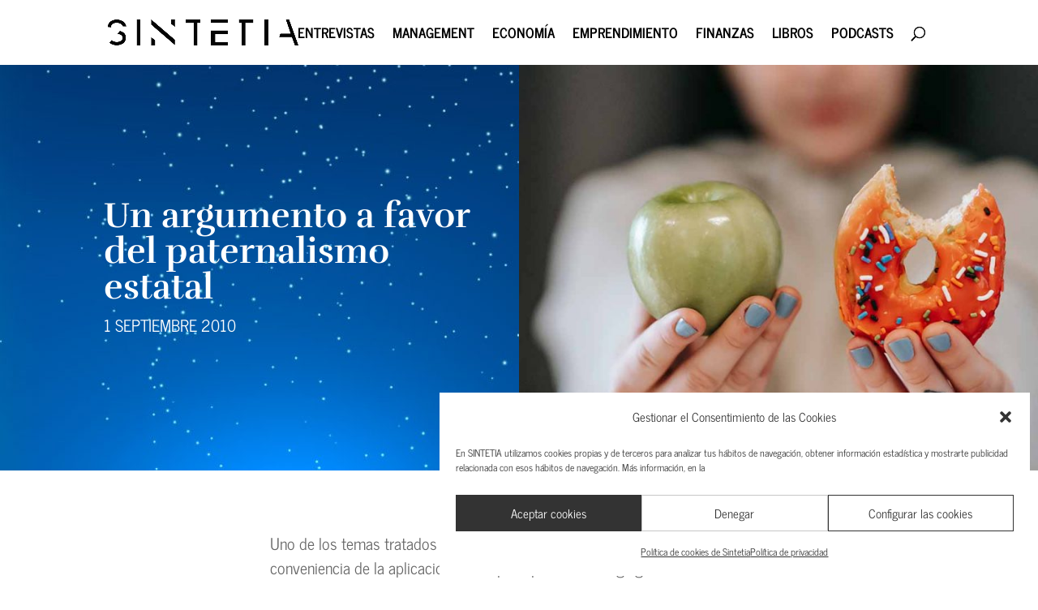

--- FILE ---
content_type: text/html; charset=UTF-8
request_url: https://www.sintetia.com/un-argumento-a-favor-del-paternalismo-estatal/
body_size: 24302
content:
<!DOCTYPE html><html lang="es"><head><meta charset="UTF-8" /><link rel="preconnect" href="https://fonts.gstatic.com/" crossorigin /><meta http-equiv="X-UA-Compatible" content="IE=edge"><link rel="pingback" href="https://www.sintetia.com/xmlrpc.php" /> <script data-optimized="1" type="text/javascript">document.documentElement.className='js'</script> <link rel="preconnect" href="https://fonts.gstatic.com" crossorigin /><style id="et-builder-googlefonts-cached-inline">@font-face{font-family:'News Cycle';font-style:normal;font-weight:400;font-display:swap;src:url(https://fonts.gstatic.com/s/newscycle/v26/CSR64z1Qlv-GDxkbKVQ_fO4KSA.ttf) format('truetype')}@font-face{font-family:'News Cycle';font-style:normal;font-weight:700;font-display:swap;src:url(https://fonts.gstatic.com/s/newscycle/v26/CSR54z1Qlv-GDxkbKVQ_dFsvWNpevA.ttf) format('truetype')}@font-face{font-family:'Rufina';font-style:normal;font-weight:400;font-display:swap;src:url(https://fonts.gstatic.com/s/rufina/v17/Yq6V-LyURyLy-aKCqh5g.ttf) format('truetype')}@font-face{font-family:'Rufina';font-style:normal;font-weight:700;font-display:swap;src:url(https://fonts.gstatic.com/s/rufina/v17/Yq6W-LyURyLy-aKKHztwtcZa.ttf) format('truetype')}@font-face{font-family:'News Cycle';font-style:normal;font-weight:400;font-display:swap;src:url(https://fonts.gstatic.com/l/font?kit=CSR64z1Qlv-GDxkbKVQ_fO4KSw&skey=315d90a3c97443a7&v=v26) format('woff')}@font-face{font-family:'News Cycle';font-style:normal;font-weight:700;font-display:swap;src:url(https://fonts.gstatic.com/l/font?kit=CSR54z1Qlv-GDxkbKVQ_dFsvWNpevw&skey=303b508802781511&v=v26) format('woff')}@font-face{font-family:'Rufina';font-style:normal;font-weight:400;font-display:swap;src:url(https://fonts.gstatic.com/l/font?kit=Yq6V-LyURyLy-aKCqh5j&skey=87f93ede6042afc6&v=v17) format('woff')}@font-face{font-family:'Rufina';font-style:normal;font-weight:700;font-display:swap;src:url(https://fonts.gstatic.com/l/font?kit=Yq6W-LyURyLy-aKKHztwtcZZ&skey=a6e00281bfb527ba&v=v17) format('woff')}@font-face{font-family:'News Cycle';font-style:normal;font-weight:400;font-display:swap;src:url(https://fonts.gstatic.com/s/newscycle/v26/CSR64z1Qlv-GDxkbKVQ_fO4KTQ.woff2) format('woff2')}@font-face{font-family:'News Cycle';font-style:normal;font-weight:700;font-display:swap;src:url(https://fonts.gstatic.com/s/newscycle/v26/CSR54z1Qlv-GDxkbKVQ_dFsvWNpeuQ.woff2) format('woff2')}@font-face{font-family:'Rufina';font-style:normal;font-weight:400;font-display:swap;src:url(https://fonts.gstatic.com/s/rufina/v17/Yq6V-LyURyLy-aKCqh5l.woff2) format('woff2')}@font-face{font-family:'Rufina';font-style:normal;font-weight:700;font-display:swap;src:url(https://fonts.gstatic.com/s/rufina/v17/Yq6W-LyURyLy-aKKHztwtcZf.woff2) format('woff2')}</style><meta name='robots' content='index, follow, max-image-preview:large, max-snippet:-1, max-video-preview:-1' /><title>La conveniencia de la aplicación de los principios del &quot;Nudging&quot;</title><meta name="description" content="El &quot;Nudging&quot; es una forma de paternalismo blando, para que los individuos tomen mejor decisiones. Descúbrelo en este artículo." /><link rel="canonical" href="https://www.sintetia.com/un-argumento-a-favor-del-paternalismo-estatal/" /><meta property="og:locale" content="es_ES" /><meta property="og:type" content="article" /><meta property="og:title" content="La conveniencia de la aplicación de los principios del &quot;Nudging&quot;" /><meta property="og:description" content="El &quot;Nudging&quot; es una forma de paternalismo blando, para que los individuos tomen mejor decisiones. Descúbrelo en este artículo." /><meta property="og:url" content="https://www.sintetia.com/un-argumento-a-favor-del-paternalismo-estatal/" /><meta property="og:site_name" content="Sintetia" /><meta property="article:published_time" content="2010-09-01T10:19:01+00:00" /><meta property="article:modified_time" content="2021-06-17T08:49:17+00:00" /><meta property="og:image" content="https://www.sintetia.com/wp-content/uploads/2010/09/mejores-decisiones.jpg" /><meta property="og:image:width" content="1280" /><meta property="og:image:height" content="720" /><meta property="og:image:type" content="image/jpeg" /><meta name="author" content="Abel Fernández" /><meta name="twitter:card" content="summary_large_image" /><meta name="twitter:label1" content="Escrito por" /><meta name="twitter:data1" content="Abel Fernández" /><meta name="twitter:label2" content="Tiempo de lectura" /><meta name="twitter:data2" content="3 minutos" /><meta name="twitter:label3" content="Written by" /><meta name="twitter:data3" content="Abel Fernández" /> <script type="application/ld+json" class="yoast-schema-graph">{"@context":"https://schema.org","@graph":[{"@type":"WebPage","@id":"https://www.sintetia.com/un-argumento-a-favor-del-paternalismo-estatal/","url":"https://www.sintetia.com/un-argumento-a-favor-del-paternalismo-estatal/","name":"La conveniencia de la aplicación de los principios del \"Nudging\"","isPartOf":{"@id":"https://www.sintetia.com/#website"},"primaryImageOfPage":{"@id":"https://www.sintetia.com/un-argumento-a-favor-del-paternalismo-estatal/#primaryimage"},"image":{"@id":"https://www.sintetia.com/un-argumento-a-favor-del-paternalismo-estatal/#primaryimage"},"thumbnailUrl":"https://www.sintetia.com/wp-content/uploads/2010/09/mejores-decisiones.jpg","datePublished":"2010-09-01T10:19:01+00:00","dateModified":"2021-06-17T08:49:17+00:00","author":{"@id":"https://www.sintetia.com/#/schema/person/655a32a5b0e9419830fe2e8cbca29393"},"description":"El \"Nudging\" es una forma de paternalismo blando, para que los individuos tomen mejor decisiones. Descúbrelo en este artículo.","breadcrumb":{"@id":"https://www.sintetia.com/un-argumento-a-favor-del-paternalismo-estatal/#breadcrumb"},"inLanguage":"es","potentialAction":[{"@type":"ReadAction","target":["https://www.sintetia.com/un-argumento-a-favor-del-paternalismo-estatal/"]}]},{"@type":"ImageObject","inLanguage":"es","@id":"https://www.sintetia.com/un-argumento-a-favor-del-paternalismo-estatal/#primaryimage","url":"https://www.sintetia.com/wp-content/uploads/2010/09/mejores-decisiones.jpg","contentUrl":"https://www.sintetia.com/wp-content/uploads/2010/09/mejores-decisiones.jpg","width":1280,"height":720,"caption":"Paternalismo blando para tomar mejores decisiones"},{"@type":"BreadcrumbList","@id":"https://www.sintetia.com/un-argumento-a-favor-del-paternalismo-estatal/#breadcrumb","itemListElement":[{"@type":"ListItem","position":1,"name":"Portada","item":"https://www.sintetia.com/"},{"@type":"ListItem","position":2,"name":"Un argumento a favor del paternalismo estatal"}]},{"@type":"WebSite","@id":"https://www.sintetia.com/#website","url":"https://www.sintetia.com/","name":"Sintetia","description":"El portal de divulgación empresarial para mentes inquietas","potentialAction":[{"@type":"SearchAction","target":{"@type":"EntryPoint","urlTemplate":"https://www.sintetia.com/?s={search_term_string}"},"query-input":{"@type":"PropertyValueSpecification","valueRequired":true,"valueName":"search_term_string"}}],"inLanguage":"es"},{"@type":"Person","@id":"https://www.sintetia.com/#/schema/person/655a32a5b0e9419830fe2e8cbca29393","name":"Abel Fernández","image":{"@type":"ImageObject","inLanguage":"es","@id":"https://www.sintetia.com/#/schema/person/image/34b5dc2dede331fb43819391f9148f2b","url":"https://www.sintetia.com/wp-content/uploads/2021/01/sintetia-avatar-100x100.png","contentUrl":"https://www.sintetia.com/wp-content/uploads/2021/01/sintetia-avatar-100x100.png","caption":"Abel Fernández"},"sameAs":["https://www.sintetia.com/sobre-sintetia/abel-fernandez"],"url":"https://www.sintetia.com/autor/abel-fernandez/"}]}</script> <link rel='dns-prefetch' href='//fonts.googleapis.com' /><link rel='dns-prefetch' href='//use.fontawesome.com' /><link rel="alternate" type="application/rss+xml" title="Sintetia &raquo; Feed" href="https://www.sintetia.com/feed/" /><link rel="alternate" type="application/rss+xml" title="Sintetia &raquo; Feed de los comentarios" href="https://www.sintetia.com/comments/feed/" /><link rel="alternate" type="application/rss+xml" title="Sintetia &raquo; Comentario Un argumento a favor del paternalismo estatal del feed" href="https://www.sintetia.com/un-argumento-a-favor-del-paternalismo-estatal/feed/" /><meta content="Sintetia v.1.0" name="generator"/><script>WebFontConfig={google:{families:["Open Sans:400,700"]}};if ( typeof WebFont === "object" && typeof WebFont.load === "function" ) { WebFont.load( WebFontConfig ); }</script><script data-optimized="1" src="https://www.sintetia.com/wp-content/plugins/litespeed-cache/assets/js/webfontloader.min.js"></script> <link data-optimized="1" rel='stylesheet' id='wp-block-library-css' href='https://www.sintetia.com/wp-content/litespeed/css/766bf3618cbeb63ea7d90d4e65a0b335.css?ver=a4425' type='text/css' media='all' /><style id='wp-block-library-theme-inline-css' type='text/css'>.wp-block-audio :where(figcaption){color:#555;font-size:13px;text-align:center}.is-dark-theme .wp-block-audio :where(figcaption){color:#ffffffa6}.wp-block-audio{margin:0 0 1em}.wp-block-code{border:1px solid #ccc;border-radius:4px;font-family:Menlo,Consolas,monaco,monospace;padding:.8em 1em}.wp-block-embed :where(figcaption){color:#555;font-size:13px;text-align:center}.is-dark-theme .wp-block-embed :where(figcaption){color:#ffffffa6}.wp-block-embed{margin:0 0 1em}.blocks-gallery-caption{color:#555;font-size:13px;text-align:center}.is-dark-theme .blocks-gallery-caption{color:#ffffffa6}:root :where(.wp-block-image figcaption){color:#555;font-size:13px;text-align:center}.is-dark-theme :root :where(.wp-block-image figcaption){color:#ffffffa6}.wp-block-image{margin:0 0 1em}.wp-block-pullquote{border-bottom:4px solid;border-top:4px solid;color:currentColor;margin-bottom:1.75em}.wp-block-pullquote cite,.wp-block-pullquote footer,.wp-block-pullquote__citation{color:currentColor;font-size:.8125em;font-style:normal;text-transform:uppercase}.wp-block-quote{border-left:.25em solid;margin:0 0 1.75em;padding-left:1em}.wp-block-quote cite,.wp-block-quote footer{color:currentColor;font-size:.8125em;font-style:normal;position:relative}.wp-block-quote:where(.has-text-align-right){border-left:none;border-right:.25em solid;padding-left:0;padding-right:1em}.wp-block-quote:where(.has-text-align-center){border:none;padding-left:0}.wp-block-quote.is-large,.wp-block-quote.is-style-large,.wp-block-quote:where(.is-style-plain){border:none}.wp-block-search .wp-block-search__label{font-weight:700}.wp-block-search__button{border:1px solid #ccc;padding:.375em .625em}:where(.wp-block-group.has-background){padding:1.25em 2.375em}.wp-block-separator.has-css-opacity{opacity:.4}.wp-block-separator{border:none;border-bottom:2px solid;margin-left:auto;margin-right:auto}.wp-block-separator.has-alpha-channel-opacity{opacity:1}.wp-block-separator:not(.is-style-wide):not(.is-style-dots){width:100px}.wp-block-separator.has-background:not(.is-style-dots){border-bottom:none;height:1px}.wp-block-separator.has-background:not(.is-style-wide):not(.is-style-dots){height:2px}.wp-block-table{margin:0 0 1em}.wp-block-table td,.wp-block-table th{word-break:normal}.wp-block-table :where(figcaption){color:#555;font-size:13px;text-align:center}.is-dark-theme .wp-block-table :where(figcaption){color:#ffffffa6}.wp-block-video :where(figcaption){color:#555;font-size:13px;text-align:center}.is-dark-theme .wp-block-video :where(figcaption){color:#ffffffa6}.wp-block-video{margin:0 0 1em}:root :where(.wp-block-template-part.has-background){margin-bottom:0;margin-top:0;padding:1.25em 2.375em}</style><style id='co-authors-plus-coauthors-style-inline-css' type='text/css'>.wp-block-co-authors-plus-coauthors.is-layout-flow [class*=wp-block-co-authors-plus]{display:inline}</style><style id='co-authors-plus-avatar-style-inline-css' type='text/css'>.wp-block-co-authors-plus-avatar :where(img){height:auto;max-width:100%;vertical-align:bottom}.wp-block-co-authors-plus-coauthors.is-layout-flow .wp-block-co-authors-plus-avatar :where(img){vertical-align:middle}.wp-block-co-authors-plus-avatar:is(.alignleft,.alignright){display:table}.wp-block-co-authors-plus-avatar.aligncenter{display:table;margin-inline:auto}</style><style id='co-authors-plus-image-style-inline-css' type='text/css'>.wp-block-co-authors-plus-image{margin-bottom:0}.wp-block-co-authors-plus-image :where(img){height:auto;max-width:100%;vertical-align:bottom}.wp-block-co-authors-plus-coauthors.is-layout-flow .wp-block-co-authors-plus-image :where(img){vertical-align:middle}.wp-block-co-authors-plus-image:is(.alignfull,.alignwide) :where(img){width:100%}.wp-block-co-authors-plus-image:is(.alignleft,.alignright){display:table}.wp-block-co-authors-plus-image.aligncenter{display:table;margin-inline:auto}</style><style id='global-styles-inline-css' type='text/css'>:root{--wp--preset--aspect-ratio--square:1;--wp--preset--aspect-ratio--4-3:4/3;--wp--preset--aspect-ratio--3-4:3/4;--wp--preset--aspect-ratio--3-2:3/2;--wp--preset--aspect-ratio--2-3:2/3;--wp--preset--aspect-ratio--16-9:16/9;--wp--preset--aspect-ratio--9-16:9/16;--wp--preset--color--black:#000000;--wp--preset--color--cyan-bluish-gray:#abb8c3;--wp--preset--color--white:#ffffff;--wp--preset--color--pale-pink:#f78da7;--wp--preset--color--vivid-red:#cf2e2e;--wp--preset--color--luminous-vivid-orange:#ff6900;--wp--preset--color--luminous-vivid-amber:#fcb900;--wp--preset--color--light-green-cyan:#7bdcb5;--wp--preset--color--vivid-green-cyan:#00d084;--wp--preset--color--pale-cyan-blue:#8ed1fc;--wp--preset--color--vivid-cyan-blue:#0693e3;--wp--preset--color--vivid-purple:#9b51e0;--wp--preset--gradient--vivid-cyan-blue-to-vivid-purple:linear-gradient(135deg,rgba(6,147,227,1) 0%,rgb(155,81,224) 100%);--wp--preset--gradient--light-green-cyan-to-vivid-green-cyan:linear-gradient(135deg,rgb(122,220,180) 0%,rgb(0,208,130) 100%);--wp--preset--gradient--luminous-vivid-amber-to-luminous-vivid-orange:linear-gradient(135deg,rgba(252,185,0,1) 0%,rgba(255,105,0,1) 100%);--wp--preset--gradient--luminous-vivid-orange-to-vivid-red:linear-gradient(135deg,rgba(255,105,0,1) 0%,rgb(207,46,46) 100%);--wp--preset--gradient--very-light-gray-to-cyan-bluish-gray:linear-gradient(135deg,rgb(238,238,238) 0%,rgb(169,184,195) 100%);--wp--preset--gradient--cool-to-warm-spectrum:linear-gradient(135deg,rgb(74,234,220) 0%,rgb(151,120,209) 20%,rgb(207,42,186) 40%,rgb(238,44,130) 60%,rgb(251,105,98) 80%,rgb(254,248,76) 100%);--wp--preset--gradient--blush-light-purple:linear-gradient(135deg,rgb(255,206,236) 0%,rgb(152,150,240) 100%);--wp--preset--gradient--blush-bordeaux:linear-gradient(135deg,rgb(254,205,165) 0%,rgb(254,45,45) 50%,rgb(107,0,62) 100%);--wp--preset--gradient--luminous-dusk:linear-gradient(135deg,rgb(255,203,112) 0%,rgb(199,81,192) 50%,rgb(65,88,208) 100%);--wp--preset--gradient--pale-ocean:linear-gradient(135deg,rgb(255,245,203) 0%,rgb(182,227,212) 50%,rgb(51,167,181) 100%);--wp--preset--gradient--electric-grass:linear-gradient(135deg,rgb(202,248,128) 0%,rgb(113,206,126) 100%);--wp--preset--gradient--midnight:linear-gradient(135deg,rgb(2,3,129) 0%,rgb(40,116,252) 100%);--wp--preset--font-size--small:13px;--wp--preset--font-size--medium:20px;--wp--preset--font-size--large:36px;--wp--preset--font-size--x-large:42px;--wp--preset--spacing--20:0.44rem;--wp--preset--spacing--30:0.67rem;--wp--preset--spacing--40:1rem;--wp--preset--spacing--50:1.5rem;--wp--preset--spacing--60:2.25rem;--wp--preset--spacing--70:3.38rem;--wp--preset--spacing--80:5.06rem;--wp--preset--shadow--natural:6px 6px 9px rgba(0, 0, 0, 0.2);--wp--preset--shadow--deep:12px 12px 50px rgba(0, 0, 0, 0.4);--wp--preset--shadow--sharp:6px 6px 0px rgba(0, 0, 0, 0.2);--wp--preset--shadow--outlined:6px 6px 0px -3px rgba(255, 255, 255, 1), 6px 6px rgba(0, 0, 0, 1);--wp--preset--shadow--crisp:6px 6px 0px rgba(0, 0, 0, 1)}:root{--wp--style--global--content-size:823px;--wp--style--global--wide-size:1080px}:where(body){margin:0}.wp-site-blocks>.alignleft{float:left;margin-right:2em}.wp-site-blocks>.alignright{float:right;margin-left:2em}.wp-site-blocks>.aligncenter{justify-content:center;margin-left:auto;margin-right:auto}:where(.is-layout-flex){gap:.5em}:where(.is-layout-grid){gap:.5em}.is-layout-flow>.alignleft{float:left;margin-inline-start:0;margin-inline-end:2em}.is-layout-flow>.alignright{float:right;margin-inline-start:2em;margin-inline-end:0}.is-layout-flow>.aligncenter{margin-left:auto!important;margin-right:auto!important}.is-layout-constrained>.alignleft{float:left;margin-inline-start:0;margin-inline-end:2em}.is-layout-constrained>.alignright{float:right;margin-inline-start:2em;margin-inline-end:0}.is-layout-constrained>.aligncenter{margin-left:auto!important;margin-right:auto!important}.is-layout-constrained>:where(:not(.alignleft):not(.alignright):not(.alignfull)){max-width:var(--wp--style--global--content-size);margin-left:auto!important;margin-right:auto!important}.is-layout-constrained>.alignwide{max-width:var(--wp--style--global--wide-size)}body .is-layout-flex{display:flex}.is-layout-flex{flex-wrap:wrap;align-items:center}.is-layout-flex>:is(*,div){margin:0}body .is-layout-grid{display:grid}.is-layout-grid>:is(*,div){margin:0}body{padding-top:0;padding-right:0;padding-bottom:0;padding-left:0}:root :where(.wp-element-button,.wp-block-button__link){background-color:#32373c;border-width:0;color:#fff;font-family:inherit;font-size:inherit;line-height:inherit;padding:calc(0.667em + 2px) calc(1.333em + 2px);text-decoration:none}.has-black-color{color:var(--wp--preset--color--black)!important}.has-cyan-bluish-gray-color{color:var(--wp--preset--color--cyan-bluish-gray)!important}.has-white-color{color:var(--wp--preset--color--white)!important}.has-pale-pink-color{color:var(--wp--preset--color--pale-pink)!important}.has-vivid-red-color{color:var(--wp--preset--color--vivid-red)!important}.has-luminous-vivid-orange-color{color:var(--wp--preset--color--luminous-vivid-orange)!important}.has-luminous-vivid-amber-color{color:var(--wp--preset--color--luminous-vivid-amber)!important}.has-light-green-cyan-color{color:var(--wp--preset--color--light-green-cyan)!important}.has-vivid-green-cyan-color{color:var(--wp--preset--color--vivid-green-cyan)!important}.has-pale-cyan-blue-color{color:var(--wp--preset--color--pale-cyan-blue)!important}.has-vivid-cyan-blue-color{color:var(--wp--preset--color--vivid-cyan-blue)!important}.has-vivid-purple-color{color:var(--wp--preset--color--vivid-purple)!important}.has-black-background-color{background-color:var(--wp--preset--color--black)!important}.has-cyan-bluish-gray-background-color{background-color:var(--wp--preset--color--cyan-bluish-gray)!important}.has-white-background-color{background-color:var(--wp--preset--color--white)!important}.has-pale-pink-background-color{background-color:var(--wp--preset--color--pale-pink)!important}.has-vivid-red-background-color{background-color:var(--wp--preset--color--vivid-red)!important}.has-luminous-vivid-orange-background-color{background-color:var(--wp--preset--color--luminous-vivid-orange)!important}.has-luminous-vivid-amber-background-color{background-color:var(--wp--preset--color--luminous-vivid-amber)!important}.has-light-green-cyan-background-color{background-color:var(--wp--preset--color--light-green-cyan)!important}.has-vivid-green-cyan-background-color{background-color:var(--wp--preset--color--vivid-green-cyan)!important}.has-pale-cyan-blue-background-color{background-color:var(--wp--preset--color--pale-cyan-blue)!important}.has-vivid-cyan-blue-background-color{background-color:var(--wp--preset--color--vivid-cyan-blue)!important}.has-vivid-purple-background-color{background-color:var(--wp--preset--color--vivid-purple)!important}.has-black-border-color{border-color:var(--wp--preset--color--black)!important}.has-cyan-bluish-gray-border-color{border-color:var(--wp--preset--color--cyan-bluish-gray)!important}.has-white-border-color{border-color:var(--wp--preset--color--white)!important}.has-pale-pink-border-color{border-color:var(--wp--preset--color--pale-pink)!important}.has-vivid-red-border-color{border-color:var(--wp--preset--color--vivid-red)!important}.has-luminous-vivid-orange-border-color{border-color:var(--wp--preset--color--luminous-vivid-orange)!important}.has-luminous-vivid-amber-border-color{border-color:var(--wp--preset--color--luminous-vivid-amber)!important}.has-light-green-cyan-border-color{border-color:var(--wp--preset--color--light-green-cyan)!important}.has-vivid-green-cyan-border-color{border-color:var(--wp--preset--color--vivid-green-cyan)!important}.has-pale-cyan-blue-border-color{border-color:var(--wp--preset--color--pale-cyan-blue)!important}.has-vivid-cyan-blue-border-color{border-color:var(--wp--preset--color--vivid-cyan-blue)!important}.has-vivid-purple-border-color{border-color:var(--wp--preset--color--vivid-purple)!important}.has-vivid-cyan-blue-to-vivid-purple-gradient-background{background:var(--wp--preset--gradient--vivid-cyan-blue-to-vivid-purple)!important}.has-light-green-cyan-to-vivid-green-cyan-gradient-background{background:var(--wp--preset--gradient--light-green-cyan-to-vivid-green-cyan)!important}.has-luminous-vivid-amber-to-luminous-vivid-orange-gradient-background{background:var(--wp--preset--gradient--luminous-vivid-amber-to-luminous-vivid-orange)!important}.has-luminous-vivid-orange-to-vivid-red-gradient-background{background:var(--wp--preset--gradient--luminous-vivid-orange-to-vivid-red)!important}.has-very-light-gray-to-cyan-bluish-gray-gradient-background{background:var(--wp--preset--gradient--very-light-gray-to-cyan-bluish-gray)!important}.has-cool-to-warm-spectrum-gradient-background{background:var(--wp--preset--gradient--cool-to-warm-spectrum)!important}.has-blush-light-purple-gradient-background{background:var(--wp--preset--gradient--blush-light-purple)!important}.has-blush-bordeaux-gradient-background{background:var(--wp--preset--gradient--blush-bordeaux)!important}.has-luminous-dusk-gradient-background{background:var(--wp--preset--gradient--luminous-dusk)!important}.has-pale-ocean-gradient-background{background:var(--wp--preset--gradient--pale-ocean)!important}.has-electric-grass-gradient-background{background:var(--wp--preset--gradient--electric-grass)!important}.has-midnight-gradient-background{background:var(--wp--preset--gradient--midnight)!important}.has-small-font-size{font-size:var(--wp--preset--font-size--small)!important}.has-medium-font-size{font-size:var(--wp--preset--font-size--medium)!important}.has-large-font-size{font-size:var(--wp--preset--font-size--large)!important}.has-x-large-font-size{font-size:var(--wp--preset--font-size--x-large)!important}:where(.wp-block-post-template.is-layout-flex){gap:1.25em}:where(.wp-block-post-template.is-layout-grid){gap:1.25em}:where(.wp-block-columns.is-layout-flex){gap:2em}:where(.wp-block-columns.is-layout-grid){gap:2em}:root :where(.wp-block-pullquote){font-size:1.5em;line-height:1.6}</style><link data-optimized="1" rel='stylesheet' id='bcct_style-css' href='https://www.sintetia.com/wp-content/litespeed/css/699477d03ed650730bbe978c52a97714.css?ver=c8928' type='text/css' media='all' /><link data-optimized="1" rel='stylesheet' id='contact-form-7-css' href='https://www.sintetia.com/wp-content/litespeed/css/2bf87e7739043ebd677e1427a68dad64.css?ver=1e28d' type='text/css' media='all' /><link data-optimized="1" rel='stylesheet' id='wtfdivi-user-css-css' href='https://www.sintetia.com/wp-content/litespeed/css/b3f7d32ceb24ae5d2de8dc9aadb00304.css?ver=2554e' type='text/css' media='all' /><link data-optimized="1" rel='stylesheet' id='rc-suite-css' href='https://www.sintetia.com/wp-content/litespeed/css/a82ab266c9aea583d9b59812f7fd3176.css?ver=424d4' type='text/css' media='' /><link data-optimized="1" rel='stylesheet' id='rc-suite_mobile_menu-css' href='https://www.sintetia.com/wp-content/litespeed/css/9d7150f304a45c7c224bdeb70c42bec2.css?ver=d58b7' type='text/css' media='' /><link data-optimized="1" rel='stylesheet' id='rc-suite_divi_classes-css' href='https://www.sintetia.com/wp-content/litespeed/css/28581ef46c6d3047a33411f15ff0f157.css?ver=99ff8' type='text/css' media='' /><link data-optimized="1" rel='stylesheet' id='toc-screen-css' href='https://www.sintetia.com/wp-content/litespeed/css/3a228212e6b2bd5ffd0ed246c032fee0.css?ver=98197' type='text/css' media='all' /><style id='toc-screen-inline-css' type='text/css'>div#toc_container{width:200px}div#toc_container ul li{font-size:0}</style><link data-optimized="1" rel='stylesheet' id='woocommerce-layout-css' href='https://www.sintetia.com/wp-content/litespeed/css/ae9410ba0d5effacd941ed67e56f4ceb.css?ver=3b4db' type='text/css' media='all' /><link data-optimized="1" rel='stylesheet' id='woocommerce-smallscreen-css' href='https://www.sintetia.com/wp-content/litespeed/css/511acd68ca1a266c9f3ba2a098ac0a3a.css?ver=da7fd' type='text/css' media='only screen and (max-width: 768px)' /><link data-optimized="1" rel='stylesheet' id='woocommerce-general-css' href='https://www.sintetia.com/wp-content/litespeed/css/c2b1c72bc5ab023da2526ecf939ba526.css?ver=d90e1' type='text/css' media='all' /><style id='woocommerce-inline-inline-css' type='text/css'>.woocommerce form .form-row .required{visibility:visible}</style><link data-optimized="1" rel='stylesheet' id='ppress-frontend-css' href='https://www.sintetia.com/wp-content/litespeed/css/bb6f1015d4563e5aad5586997f149dcb.css?ver=8668e' type='text/css' media='all' /><link data-optimized="1" rel='stylesheet' id='ppress-flatpickr-css' href='https://www.sintetia.com/wp-content/litespeed/css/208ccfe4dc5952034d6930970c6c916e.css?ver=3b335' type='text/css' media='all' /><link data-optimized="1" rel='stylesheet' id='ppress-select2-css' href='https://www.sintetia.com/wp-content/litespeed/css/c7d3db104790728447b350aed01b2960.css?ver=8dcd2' type='text/css' media='all' /><link data-optimized="1" rel='stylesheet' id='cmplz-general-css' href='https://www.sintetia.com/wp-content/litespeed/css/d6f615bf098723742d1b9b0ffac965f4.css?ver=98e7d' type='text/css' media='all' /><link data-optimized="1" rel='stylesheet' id='et_monarch-css-css' href='https://www.sintetia.com/wp-content/litespeed/css/a0d1ac9f3fec3bd71944a1a32fe6e950.css?ver=a1224' type='text/css' media='all' /><link data-optimized="1" rel='stylesheet' id='brands-styles-css' href='https://www.sintetia.com/wp-content/litespeed/css/82fe947bc6dc4ba3343343ead0a54e52.css?ver=34a44' type='text/css' media='all' /><link data-optimized="1" rel='stylesheet' id='load-fa-css' href='https://www.sintetia.com/wp-content/litespeed/css/5d186b31ba87a607a3bd659fdaa36844.css?ver=36844' type='text/css' media='all' /><link data-optimized="1" rel='stylesheet' id='dp-portfolio-posts-pro-styles-css' href='https://www.sintetia.com/wp-content/litespeed/css/3fbe337a496e09f57299ce79edd7d08b.css?ver=cd100' type='text/css' media='all' /><link data-optimized="1" rel='stylesheet' id='divi-style-parent-css' href='https://www.sintetia.com/wp-content/litespeed/css/404187d69dc0be41ce67299cfefa90c2.css?ver=60a75' type='text/css' media='all' /><link data-optimized="1" rel='stylesheet' id='divi-style-css' href='https://www.sintetia.com/wp-content/litespeed/css/81d99f7a10170d181c0203675cf58cce.css?ver=19b1b' type='text/css' media='all' /><link data-optimized="1" rel='stylesheet' id='wp-advanced-rp-css-css' href='https://www.sintetia.com/wp-content/litespeed/css/1c4b43cf41f1899cc81ac7111799bfc9.css?ver=242e4' type='text/css' media='all' /> <script type="text/javascript" src="https://www.sintetia.com/wp-includes/js/jquery/jquery.min.js?ver=3.7.1" id="jquery-core-js"></script> <script data-optimized="1" type="text/javascript" src="https://www.sintetia.com/wp-content/litespeed/js/3df1a23c1d215d92d7b7ec83e5493cd7.js?ver=2b490" id="jquery-migrate-js"></script> <script data-optimized="1" type="text/javascript" id="rc-suite-js-extra">var rc_suite_vars={"ajax_nonce":"78714d4f00","ajax_url":"https:\/\/www.sintetia.com\/wp-admin\/admin-ajax.php"}</script> <script data-optimized="1" type="text/javascript" src="https://www.sintetia.com/wp-content/litespeed/js/1b08321f94cef40d34c21b5c57e234d8.js?ver=da55f" id="rc-suite-js"></script> <script data-optimized="1" type="text/javascript" src="https://www.sintetia.com/wp-content/litespeed/js/0edc6f03232b94d7fed95fe2fa87b67c.js?ver=d0a64" id="rc-suite_mobile_menu-js"></script> <script data-optimized="1" type="text/javascript" src="https://www.sintetia.com/wp-content/litespeed/js/7ad06e7125f22e47ca4229628e42b47c.js?ver=882a5" id="jquery-blockui-js" defer="defer" data-wp-strategy="defer"></script> <script data-optimized="1" type="text/javascript" id="wc-add-to-cart-js-extra">var wc_add_to_cart_params={"ajax_url":"\/wp-admin\/admin-ajax.php","wc_ajax_url":"\/?wc-ajax=%%endpoint%%","i18n_view_cart":"Ver carrito","cart_url":"https:\/\/www.sintetia.com\/carrito\/","is_cart":"","cart_redirect_after_add":"no"}</script> <script data-optimized="1" type="text/javascript" src="https://www.sintetia.com/wp-content/litespeed/js/600b3fa7501e0fe0c276b633938d7b88.js?ver=60ccc" id="wc-add-to-cart-js" defer="defer" data-wp-strategy="defer"></script> <script data-optimized="1" type="text/javascript" src="https://www.sintetia.com/wp-content/litespeed/js/e4fef94178b0ff715e365647d02acecb.js?ver=5cf6c" id="js-cookie-js" defer="defer" data-wp-strategy="defer"></script> <script data-optimized="1" type="text/javascript" id="woocommerce-js-extra">var woocommerce_params={"ajax_url":"\/wp-admin\/admin-ajax.php","wc_ajax_url":"\/?wc-ajax=%%endpoint%%","i18n_password_show":"Mostrar contrase\u00f1a","i18n_password_hide":"Ocultar contrase\u00f1a"}</script> <script data-optimized="1" type="text/javascript" src="https://www.sintetia.com/wp-content/litespeed/js/3c5d5a2a06a913ebc767611304a0da0c.js?ver=2e010" id="woocommerce-js" defer="defer" data-wp-strategy="defer"></script> <script data-optimized="1" type="text/javascript" src="https://www.sintetia.com/wp-content/litespeed/js/f673bc7739610922ba2d9aaa094767c6.js?ver=c0cdd" id="ppress-flatpickr-js"></script> <script data-optimized="1" type="text/javascript" src="https://www.sintetia.com/wp-content/litespeed/js/301d72e34e45968f2453f19e928dad8c.js?ver=1a588" id="ppress-select2-js"></script> <link rel="https://api.w.org/" href="https://www.sintetia.com/wp-json/" /><link rel="alternate" title="JSON" type="application/json" href="https://www.sintetia.com/wp-json/wp/v2/posts/381" /><link rel="EditURI" type="application/rsd+xml" title="RSD" href="https://www.sintetia.com/xmlrpc.php?rsd" /><link rel='shortlink' href='https://www.sintetia.com/?p=381' /><link rel="alternate" title="oEmbed (JSON)" type="application/json+oembed" href="https://www.sintetia.com/wp-json/oembed/1.0/embed?url=https%3A%2F%2Fwww.sintetia.com%2Fun-argumento-a-favor-del-paternalismo-estatal%2F" /><link rel="alternate" title="oEmbed (XML)" type="text/xml+oembed" href="https://www.sintetia.com/wp-json/oembed/1.0/embed?url=https%3A%2F%2Fwww.sintetia.com%2Fun-argumento-a-favor-del-paternalismo-estatal%2F&#038;format=xml" /> <script data-optimized="1" data-name="dbdb-head-js"></script> <style>.db_title,.db_tagline{margin-right:30px;margin-top:0;line-height:1em}.db_title_and_tagline{display:flex;align-items:flex-start}.db_tagline_below_title_on .db_title_and_tagline{flex-direction:column}.db_tagline_below_title_on .db_tagline{margin-top:8px}.db_title_and_tagline_valign_middle .db_title_and_tagline{align-items:center}.db_title_and_tagline_valign_bottom .db_title_and_tagline{align-items:flex-end}.db_title_and_tagline_below_logo_on .db_title_and_tagline{position:absolute;bottom:0;left:0;transform:translateY(100%)}</style><style>@media only screen and (min-width:981px){.et_pb_subscribe.db_inline_form .et_pb_newsletter_form form{display:flex;width:100%;grid-gap:20px}.et_pb_subscribe.db_inline_form .et_pb_newsletter_form form>*{flex:1 1 0%}.et_pb_subscribe.db_inline_form .et_pb_newsletter_form p.et_pb_newsletter_field{padding-bottom:0}}</style><style>.dbiv-nciv .percent-value{opacity:0}.dbiv-nciv.dbiv-nciv-ready .percent-value{opacity:1}</style><style>.db_pb_team_member_website_icon:before{content:"\e0e3"}</style><style>.db_pb_team_member_email_icon:before{content:"\e010"}ul.et_pb_member_social_links li>span{display:inline-block!important}ul.et_pb_member_social_links li>span{display:inline-block!important}</style><style>.db_pb_team_member_phone_icon:before{content:"\e090"}ul.et_pb_member_social_links li>span{display:inline-block!important}</style><style>.db_pb_team_member_instagram_icon:before{content:"\e09a"}</style><style>.et_pb_slider.dbdb_slider_random .et-pb-active-slide{visibility:hidden}</style><style>.et_pb_gallery .et-pb-slider-arrows a{margin-top:0;transform:translateY(-50%)}</style><style>.et_pb_gallery .et-pb-controllers a{border-style:solid}</style> <script>(function(w,d,s,l,i){w[l]=w[l]||[];w[l].push({'gtm.start':
new Date().getTime(),event:'gtm.js'});var f=d.getElementsByTagName(s)[0],
j=d.createElement(s),dl=l!='dataLayer'?'&l='+l:'';j.async=true;j.src=
'https://www.googletagmanager.com/gtm.js?id='+i+dl;f.parentNode.insertBefore(j,f);
})(window,document,'script','dataLayer','GTM-WJZL9C8');</script> <style>.cmplz-hidden{display:none!important}</style><style type="text/css" id="et-social-custom-css"></style><meta name="viewport" content="width=device-width, initial-scale=1.0, maximum-scale=1.0, user-scalable=0" />	<noscript><style>.woocommerce-product-gallery{ opacity: 1 !important; }</style></noscript><link rel="icon" href="https://www.sintetia.com/wp-content/uploads/2021/01/cropped-favicon-sintetia-32x32.png" sizes="32x32" /><link rel="icon" href="https://www.sintetia.com/wp-content/uploads/2021/01/cropped-favicon-sintetia-192x192.png" sizes="192x192" /><link rel="apple-touch-icon" href="https://www.sintetia.com/wp-content/uploads/2021/01/cropped-favicon-sintetia-180x180.png" /><meta name="msapplication-TileImage" content="https://www.sintetia.com/wp-content/uploads/2021/01/cropped-favicon-sintetia-270x270.png" /><link data-optimized="1" rel="stylesheet" id="et-divi-customizer-global-cached-inline-styles" href="https://www.sintetia.com/wp-content/litespeed/css/6605ef7bf8dbbcee5a1fe8c1b2be0031.css?ver=1ec6a" /><style id="et-critical-inline-css"></style><link rel="preload" as="style" id="et-core-unified-tb-20347-deferred-381-cached-inline-styles" href="https://www.sintetia.com/wp-content/et-cache/381/et-core-unified-tb-20347-deferred-381.min.css?ver=1751597423" onload="this.onload=null;this.rel='stylesheet';" /></head><body data-rsssl=1 data-cmplz=1 class="wp-singular post-template-default single single-post postid-381 single-format-standard wp-theme-Divi wp-child-theme-sintetia theme-Divi et-tb-has-template et-tb-has-footer dbdb_divi_2_4_up desktop woocommerce-no-js et_bloom et_monarch et_button_no_icon et_pb_button_helper_class et_fixed_nav et_show_nav et_pb_show_title et_primary_nav_dropdown_animation_fade et_secondary_nav_dropdown_animation_fade et_header_style_left et_cover_background et_pb_gutter osx et_pb_gutters3 et_right_sidebar et_divi_theme et-db">
 <script>(function(w,d,s,l,i){w[l]=w[l]||[];w[l].push({'gtm.start':
new Date().getTime(),event:'gtm.js'});var f=d.getElementsByTagName(s)[0],
j=d.createElement(s),dl=l!='dataLayer'?'&l='+l:'';j.async=true;j.src=
'https://www.googletagmanager.com/gtm.js?id='+i+dl;f.parentNode.insertBefore(j,f);
})(window,document,'script','dataLayer','GTM-WJZL9C8');</script> <div id="page-container"><div id="et-boc" class="et-boc"><header id="main-header" data-height-onload="66"><div class="container clearfix et_menu_container"><div class="logo_container">
<span class="logo_helper"></span>
<a href="https://www.sintetia.com/">
<img data-lazyloaded="1" src="[data-uri]" data-src="https://www.sintetia.com/wp-content/uploads/2021/01/sintetia-logo.png.webp" width="800" height="109" alt="Sintetia" id="logo" data-height-percentage="40" /><noscript><img src="https://www.sintetia.com/wp-content/uploads/2021/01/sintetia-logo.png.webp" width="800" height="109" alt="Sintetia" id="logo" data-height-percentage="40" /></noscript>
</a></div><div id="et-top-navigation" data-height="66" data-fixed-height="40"><nav id="top-menu-nav"><ul id="top-menu" class="nav"><li class="menu-item menu-item-type-taxonomy menu-item-object-category menu-item-923"><a href="https://www.sintetia.com/entrevistas/">Entrevistas</a></li><li class="menu-item menu-item-type-taxonomy menu-item-object-category menu-item-922"><a href="https://www.sintetia.com/management/">Management</a></li><li class="menu-item menu-item-type-taxonomy menu-item-object-category current-post-ancestor current-menu-parent current-post-parent menu-item-920"><a href="https://www.sintetia.com/economia/">Economía</a></li><li class="menu-item menu-item-type-taxonomy menu-item-object-category menu-item-20333"><a href="https://www.sintetia.com/emprendimiento/">Emprendimiento</a></li><li class="menu-item menu-item-type-taxonomy menu-item-object-category menu-item-921"><a href="https://www.sintetia.com/finanzas/">Finanzas</a></li><li class="menu-item menu-item-type-taxonomy menu-item-object-product_cat menu-item-20334"><a href="https://www.sintetia.com/c/libros/">Libros</a></li><li class="menu-item menu-item-type-post_type menu-item-object-page menu-item-39130"><a href="https://www.sintetia.com/podcasts/">Podcasts</a></li></ul></nav>
<a href="https://www.sintetia.com/carrito/" class="et-cart-info">
<span></span>
</a><div id="et_top_search">
<span id="et_search_icon"></span></div><div id="et_mobile_nav_menu"><div class="mobile_nav closed">
<span class="select_page">Seleccionar página</span>
<span class="mobile_menu_bar mobile_menu_bar_toggle"></span></div></div></div></div><div class="et_search_outer"><div class="container et_search_form_container"><form role="search" method="get" class="et-search-form" action="https://www.sintetia.com/">
<input type="search" class="et-search-field" placeholder="Búsqueda &hellip;" value="" name="s" title="Buscar:" /></form>
<span class="et_close_search_field"></span></div></div></header><div id="et-main-area"><div class="main_content"><div class="seccion ancho-completo"><div class="fila ver-post-banner container-flex-h"><div class="post-data container-flex-v"><div class="title"><h1>Un argumento a favor del paternalismo estatal</h1></div><div class="date">1 septiembre 2010</div></div><div class="imagen imagen-featured-post">
<img data-lazyloaded="1" src="[data-uri]" width="1024" height="576" data-src="https://www.sintetia.com/wp-content/uploads/2010/09/mejores-decisiones-1024x576.jpg" class="attachment-large size-large wp-post-image" alt="Paternalismo blando para tomar mejores decisiones" decoding="async" fetchpriority="high" data-srcset="https://www.sintetia.com/wp-content/uploads/2010/09/mejores-decisiones-1024x576.jpg 1024w, https://www.sintetia.com/wp-content/uploads/2010/09/mejores-decisiones-980x551.jpg 980w, https://www.sintetia.com/wp-content/uploads/2010/09/mejores-decisiones-480x270.jpg 480w" data-sizes="(min-width: 0px) and (max-width: 480px) 480px, (min-width: 481px) and (max-width: 980px) 980px, (min-width: 981px) 1024px, 100vw" /><noscript><img width="1024" height="576" src="https://www.sintetia.com/wp-content/uploads/2010/09/mejores-decisiones-1024x576.jpg" class="attachment-large size-large wp-post-image" alt="Paternalismo blando para tomar mejores decisiones" decoding="async" fetchpriority="high" srcset="https://www.sintetia.com/wp-content/uploads/2010/09/mejores-decisiones-1024x576.jpg 1024w, https://www.sintetia.com/wp-content/uploads/2010/09/mejores-decisiones-980x551.jpg 980w, https://www.sintetia.com/wp-content/uploads/2010/09/mejores-decisiones-480x270.jpg 480w" sizes="(min-width: 0px) and (max-width: 480px) 480px, (min-width: 481px) and (max-width: 980px) 980px, (min-width: 981px) 1024px, 100vw" /></noscript></div></div></div><div class="seccion "><div class="fila"><div class="container-post ver-post-cuerpo"><article id="post-381" class="et_pb_post post-381 post type-post status-publish format-standard has-post-thumbnail hentry category-economia"><p>Uno de los temas tratados en la <a href="https://www.sintetia.com/tim-harford-to-nudge-or-not-to-nudge/" data-wpel-link="internal">pasada entrevista con Tim Harford</a> fue la conveniencia de la aplicación de los principios del «Nudging» desde los gobiernos. El Nudge es una forma de paternalismo blando en el que se altera el entorno de los individuos para que tomen mejores decisiones, sin necesidad de cambiar el comportamiento de los ciudadanos a través de la coerción. Algunos ejemplos:</p><ul><li>La impresión de las calorías de la comida en los restaurantes induce a comer más saludablemente.</li><li>El desglose del gasto eléctrico por electrodomésticos puede llevar a un ahorro de electricidad del 40%.</li><li>Cambiar las opciones por defecto de un contrato laboral ayuda a ahorrar de una manera mejor.</li></ul><p>En última instancia, el nudge puede llevar al mismo tipo de objeción que el paternalismo más duro y clásico: ¿por qué han de obligar los gobiernos a sus ciudadanos a realizar acciones que solo afectan al propio individuo? Bien se puede argumentar que la decisión de ahorrar para una hipotética jubilación es algo que entra dentro del ámbito estrictamente privado. ¿Por qué los gobiernos hacen obligatorias las pensiones? (Es necesario aclarar que esta discusión no está relacionada con el sistema de reparto vs sistema de capitalización).</p><h2>Second Best</h2><p>La respuesta se encuentra en una sencilla aplicación de la teoría de juegos. Consideremos el problema como un juego secuencial entre dos agentes: el individuo y el estado. Primero, el estado debe decidir entre declarar o no la obligatoriedad de un sistema de pensiones. Tras ello, el individuo tiene la opción de ahorrar o no ahorrar para su jubilación. Es decir, existe una disyuntiva inicial entre el paternalismo estatal y la libertad individual. ¿Por qué los gobiernos escogen sin excepción la primera vía?</p><p>El mejor resultado final sería aquel en el que los individuos ahorran sin ser obligados a ello: todo el mundo tiene su pensión y la libertad individual sigue intacta. Pero dicho equilibrio no existe en el mundo desarrollado, pues los gobiernos son conscientes de que la no obligatoriedad llevaría a otro tipo de equilibrio: muchos individuos no ahorrarían, pero, a la hora de la verdad, un estado moderno no permitiría que un ciudadano de más de 70 años falleciese en la miseria absoluta y le acabaría proporcionando una pensión aún sin haber cotizado o ahorrado. Ese problema es precisamente el origen de nuestro sistema de pensiones de reparto, que se remonta al año 1889; el gobierno prusiano de Otto von Bismarck estableció el primer sistema de seguridad social para evitar la miseria entre los ciudadanos con demasiada edad para trabajar.</p><p>Por lo tanto, la solución actual es lo que se conoce en la jerga como un “second best”, al reconocer que el óptimo social (“first best”) parece inalcanzable dada nuestra conciencia social. Ello no quiere decir, no obstante, que toda intervención sea justificable mediante este argumento. Pero sí es un buen punto de partida para comprender el enfoque público de muchos temas relacionados con los riesgos (seguros de automóviles, sanidad, etc).</p><div class="et_social_inline et_social_mobile_on et_social_inline_bottom"><div class="et_social_networks et_social_4col et_social_slide et_social_rectangle et_social_left et_social_no_animation et_social_withnetworknames et_social_outer_dark"><ul class="et_social_icons_container"><li class="et_social_twitter">
<a href="https://twitter.com/share?text=Un%20argumento%20a%20favor%20del%20paternalismo%20estatal&#038;url=https%3A%2F%2Fwww.sintetia.com%2Fun-argumento-a-favor-del-paternalismo-estatal%2F&#038;via=sintetia" class="et_social_share" rel="nofollow external noopener noreferrer" data-social_name="twitter" data-post_id="381" data-social_type="share" data-location="inline" data-wpel-link="external" target="_blank">
<i class="et_social_icon et_social_icon_twitter"></i><div class="et_social_network_label"><div class="et_social_networkname">Twitter</div></div><span class="et_social_overlay"></span>
</a></li><li class="et_social_facebook">
<a href="https://www.facebook.com/sharer.php?u=https%3A%2F%2Fwww.sintetia.com%2Fun-argumento-a-favor-del-paternalismo-estatal%2F&#038;t=Un%20argumento%20a%20favor%20del%20paternalismo%20estatal" class="et_social_share" rel="nofollow external noopener noreferrer" data-social_name="facebook" data-post_id="381" data-social_type="share" data-location="inline" data-wpel-link="external" target="_blank">
<i class="et_social_icon et_social_icon_facebook"></i><div class="et_social_network_label"><div class="et_social_networkname">Facebook</div></div><span class="et_social_overlay"></span>
</a></li><li class="et_social_linkedin">
<a href="http://www.linkedin.com/shareArticle?mini=true&#038;url=https%3A%2F%2Fwww.sintetia.com%2Fun-argumento-a-favor-del-paternalismo-estatal%2F&#038;title=Un%20argumento%20a%20favor%20del%20paternalismo%20estatal" class="et_social_share" rel="nofollow external noopener noreferrer" data-social_name="linkedin" data-post_id="381" data-social_type="share" data-location="inline" data-wpel-link="external" target="_blank">
<i class="et_social_icon et_social_icon_linkedin"></i><div class="et_social_network_label"><div class="et_social_networkname">LinkedIn</div></div><span class="et_social_overlay"></span>
</a></li><li class="et_social_gmail">
<a href="https://mail.google.com/mail/u/0/?view=cm&#038;fs=1&#038;su=Un%20argumento%20a%20favor%20del%20paternalismo%20estatal&#038;body=https%3A%2F%2Fwww.sintetia.com%2Fun-argumento-a-favor-del-paternalismo-estatal%2F&#038;ui=2&#038;tf=1" class="et_social_share" rel="nofollow external noopener noreferrer" data-social_name="gmail" data-post_id="381" data-social_type="share" data-location="inline" data-wpel-link="external" target="_blank">
<i class="et_social_icon et_social_icon_gmail"></i><div class="et_social_network_label"><div class="et_social_networkname">Email</div></div><span class="et_social_overlay"></span>
</a></li></ul></div></div></article><div class="tags-container"></div><div class="item-container author-item flex-apaisado flex-alineado-final flex-vertical-medio"><div class="author-data"><div class="name"><h2>Artículo escrito por Abel Fernández</h2></div><div class="cargo"></div><div class="mas-articulos">
<a href="https://www.sintetia.com/autor/abel-fernandez/">Ver más artículos de  Abel Fernández</a></div></div><div class="imagen"><img data-lazyloaded="1" src="[data-uri]" alt='' data-src='https://www.sintetia.com/wp-content/uploads/2021/01/sintetia-avatar-100x100.png.webp' data-srcset='https://www.sintetia.com/wp-content/uploads/2021/01/sintetia-avatar-200x200.png 2x' class='avatar avatar-96 photo' height='96' width='96' decoding='async'/><noscript><img alt='' src='https://www.sintetia.com/wp-content/uploads/2021/01/sintetia-avatar-100x100.png.webp' srcset='https://www.sintetia.com/wp-content/uploads/2021/01/sintetia-avatar-200x200.png 2x' class='avatar avatar-96 photo' height='96' width='96' decoding='async'/></noscript></div></div><div class="post-comments-container"><section id="comment-wrap"><div id="comment-section" class="nocomments"></div><div id="respond" class="comment-respond"><h3 id="reply-title" class="comment-reply-title"><span>Enviar comentario</span> <small><a rel="nofollow" id="cancel-comment-reply-link" href="/un-argumento-a-favor-del-paternalismo-estatal/#respond" style="display:none;">Cancelar la respuesta</a></small></h3><form action="https://www.sintetia.com/wp-comments-post.php" method="post" id="commentform" class="comment-form"><p class="comment-notes"><span id="email-notes">Tu dirección de correo electrónico no será publicada.</span> <span class="required-field-message">Los campos obligatorios están marcados con <span class="required">*</span></span></p><p class="comment-form-comment"><label for="comment">Comentario <span class="required">*</span></label><textarea id="comment" name="comment" cols="45" rows="8" maxlength="65525" required="required"></textarea></p><p class="comment-form-author"><label for="author">Nombre <span class="required">*</span></label> <input id="author" name="author" type="text" value="" size="30" maxlength="245" autocomplete="name" required="required" /></p><p class="comment-form-email"><label for="email">Correo electrónico <span class="required">*</span></label> <input id="email" name="email" type="text" value="" size="30" maxlength="100" aria-describedby="email-notes" autocomplete="email" required="required" /></p><div role="note" class="comment-form-policy-top-copy" style="font-size:80%"><p>Raúl Carrión Estudio, S.L. es la Responsable del Tratamiento de tus datos, con la finalidad de moderar y publicar tu comentario con tu nombre (en ningún caso se publicará tu correo electrónico).<br />
Tienes derecho de acceso, rectificación, supresión, limitación, oposición al tratamiento y portabilidad. Puedes ejercitar tus derechos en <a href="/cdn-cgi/l/email-protection" class="__cf_email__" data-cfemail="d0b9beb6bf90a3b9bea4b5a4b9b1feb3bfbd">[email&#160;protected]</a>.</p></div><p class="comment-form-policy">
<label for="policy" style="display:block !important">
<input id="policy" name="policy" value="policy-key" class="comment-form-policy__input" type="checkbox" style="width:auto; margin-right:7px;" aria-required="true">He leído y acepto la <a
href="https://www.sintetia.com/politica-de-privacidad/"
target="_blank"
rel=""
class="comment-form-policy__see-more-link">Política de privacidad
</a><span class="comment-form-policy__required required"> *</span>
</label></p><div class="g-recaptcha-wrap" style="padding:10px 0 10px 0"><div  class="g-recaptcha" data-sitekey="6LdNo0AoAAAAAC-2wp_-kFYh6uiEwvcBGev9TN92"></div></div><p class="form-submit"><input name="submit" type="submit" id="submit" class="submit et_pb_button" value="Enviar comentario" /> <input type='hidden' name='comment_post_ID' value='381' id='comment_post_ID' />
<input type='hidden' name='comment_parent' id='comment_parent' value='0' /></p><p class="comment-form-aios-antibot-keys"><input type="hidden" name="15ox9fos" value="ffjvqjxbj072" ><input type="hidden" name="vmjuc57i" value="y4w9d2jvrwbp" ><input type="hidden" name="aios_antibot_keys_expiry" id="aios_antibot_keys_expiry" value="1769126400"></p><p style="display: none;"><input type="hidden" id="akismet_comment_nonce" name="akismet_comment_nonce" value="597aad4a84" /></p><p style="display: none !important;" class="akismet-fields-container" data-prefix="ak_"><label>&#916;<textarea name="ak_hp_textarea" cols="45" rows="8" maxlength="100"></textarea></label><input type="hidden" id="ak_js_1" name="ak_js" value="108"/><script data-cfasync="false" src="/cdn-cgi/scripts/5c5dd728/cloudflare-static/email-decode.min.js"></script><script>document.getElementById("ak_js_1").setAttribute("value",(new Date()).getTime())</script></p></form></div></section></div><div class="item-container post-relacionados"><div class='yarpp yarpp-related yarpp-related-shortcode yarpp-template-thumbnails'><h3>Artículos relacionados</h3><div class="yarpp-thumbnails-horizontal">
<a class='yarpp-thumbnail' rel='norewrite' href='https://www.sintetia.com/tiene-un-gps-para-mi-negocio-por-favor/' title='¿Tiene un GPS para mi negocio, por favor?'>
<span class="yarpp-thumbnail-default"><img data-lazyloaded="1" src="[data-uri]" data-src="/wp-content/uploads/css-img/default-related.png" alt="Default Thumbnail" data-pin-nopin="true" /><noscript><img src="/wp-content/uploads/css-img/default-related.png" alt="Default Thumbnail" data-pin-nopin="true" /></noscript></span><span class="yarpp-thumbnail-title">¿Tiene un GPS para mi negocio, por favor?</span></a>
<a class='yarpp-thumbnail' rel='norewrite' href='https://www.sintetia.com/pongame-un-crispr-social-por-favor/' title='Póngame un CRISPR social, por favor'>
<img data-lazyloaded="1" src="[data-uri]" width="120" height="67" data-src="https://www.sintetia.com/wp-content/uploads/2019/10/cyborg-4094940_1280.jpg.webp" class="attachment-yarpp-thumbnail size-yarpp-thumbnail wp-post-image" alt="" data-pin-nopin="true" decoding="async" data-srcset="https://www.sintetia.com/wp-content/uploads/2019/10/cyborg-4094940_1280.jpg.webp 1280w, https://www.sintetia.com/wp-content/uploads/2019/10/cyborg-4094940_1280-600x335.jpg.webp 600w, https://www.sintetia.com/wp-content/uploads/2019/10/cyborg-4094940_1280-400x223.jpg 400w, https://www.sintetia.com/wp-content/uploads/2019/10/cyborg-4094940_1280-768x429.jpg.webp 768w, https://www.sintetia.com/wp-content/uploads/2019/10/cyborg-4094940_1280-1024x572.jpg.webp 1024w, https://www.sintetia.com/wp-content/uploads/2019/10/cyborg-4094940_1280-1240x693.jpg.webp 1240w, https://www.sintetia.com/wp-content/uploads/2019/10/cyborg-4094940_1280-860x480.jpg.webp 860w, https://www.sintetia.com/wp-content/uploads/2019/10/cyborg-4094940_1280-680x380.jpg.webp 680w, https://www.sintetia.com/wp-content/uploads/2019/10/cyborg-4094940_1280-500x279.jpg 500w, https://www.sintetia.com/wp-content/uploads/2019/10/cyborg-4094940_1280-250x140.jpg 250w, https://www.sintetia.com/wp-content/uploads/2019/10/cyborg-4094940_1280-200x112.jpg 200w, https://www.sintetia.com/wp-content/uploads/2019/10/cyborg-4094940_1280-100x56.jpg 100w, https://www.sintetia.com/wp-content/uploads/2019/10/cyborg-4094940_1280-76x42.jpg.webp 76w, https://www.sintetia.com/wp-content/uploads/2019/10/cyborg-4094940_1280-50x28.jpg.webp 50w" data-sizes="(max-width: 120px) 100vw, 120px" /><noscript><img width="120" height="67" src="https://www.sintetia.com/wp-content/uploads/2019/10/cyborg-4094940_1280.jpg.webp" class="attachment-yarpp-thumbnail size-yarpp-thumbnail wp-post-image" alt="" data-pin-nopin="true" decoding="async" srcset="https://www.sintetia.com/wp-content/uploads/2019/10/cyborg-4094940_1280.jpg.webp 1280w, https://www.sintetia.com/wp-content/uploads/2019/10/cyborg-4094940_1280-600x335.jpg.webp 600w, https://www.sintetia.com/wp-content/uploads/2019/10/cyborg-4094940_1280-400x223.jpg 400w, https://www.sintetia.com/wp-content/uploads/2019/10/cyborg-4094940_1280-768x429.jpg.webp 768w, https://www.sintetia.com/wp-content/uploads/2019/10/cyborg-4094940_1280-1024x572.jpg.webp 1024w, https://www.sintetia.com/wp-content/uploads/2019/10/cyborg-4094940_1280-1240x693.jpg.webp 1240w, https://www.sintetia.com/wp-content/uploads/2019/10/cyborg-4094940_1280-860x480.jpg.webp 860w, https://www.sintetia.com/wp-content/uploads/2019/10/cyborg-4094940_1280-680x380.jpg.webp 680w, https://www.sintetia.com/wp-content/uploads/2019/10/cyborg-4094940_1280-500x279.jpg 500w, https://www.sintetia.com/wp-content/uploads/2019/10/cyborg-4094940_1280-250x140.jpg 250w, https://www.sintetia.com/wp-content/uploads/2019/10/cyborg-4094940_1280-200x112.jpg 200w, https://www.sintetia.com/wp-content/uploads/2019/10/cyborg-4094940_1280-100x56.jpg 100w, https://www.sintetia.com/wp-content/uploads/2019/10/cyborg-4094940_1280-76x42.jpg.webp 76w, https://www.sintetia.com/wp-content/uploads/2019/10/cyborg-4094940_1280-50x28.jpg.webp 50w" sizes="(max-width: 120px) 100vw, 120px" /></noscript><span class="yarpp-thumbnail-title">Póngame un CRISPR social, por favor</span></a>
<a class='yarpp-thumbnail' rel='norewrite' href='https://www.sintetia.com/dejen-por-favor-de-desbarrar-respecto-a-los-pge/' title='Dejen por favor de desbarrar respecto a los PGE'>
<span class="yarpp-thumbnail-default"><img data-lazyloaded="1" src="[data-uri]" data-src="/wp-content/uploads/css-img/default-related.png" alt="Default Thumbnail" data-pin-nopin="true" /><noscript><img src="/wp-content/uploads/css-img/default-related.png" alt="Default Thumbnail" data-pin-nopin="true" /></noscript></span><span class="yarpp-thumbnail-title">Dejen por favor de desbarrar respecto a los PGE</span></a></div></div></div></div></div></div></div><footer class="et-l et-l--footer"><div class="et_builder_inner_content et_pb_gutters3"><div class="et_pb_section et_pb_section_0_tb_footer et_pb_section_parallax et_pb_with_background et_section_regular" >
<span class="et_parallax_bg_wrap"><span
class="et_parallax_bg"
style="background-image: url(https://www.sintetia.com/wp-content/uploads/2021/01/bg-head-a-scaled-1.jpg.webp);"
></span></span><div class="et_pb_with_border et_pb_row et_pb_row_0_tb_footer"><div class="et_pb_column et_pb_column_4_4 et_pb_column_0_tb_footer  et_pb_css_mix_blend_mode_passthrough et-last-child"><div class="et_pb_module et_pb_image et_pb_image_0_tb_footer">
<span class="et_pb_image_wrap "><img data-lazyloaded="1" src="[data-uri]" decoding="async" width="800" height="109" data-src="https://www.sintetia.com/wp-content/uploads/2021/01/logo-sintetia-blanco-min.png.webp" alt="" title="logo-sintetia-blanco-min" data-srcset="https://www.sintetia.com/wp-content/uploads/2021/01/logo-sintetia-blanco-min.png 800w, https://www.sintetia.com/wp-content/uploads/2021/01/logo-sintetia-blanco-min-480x65.png 480w" data-sizes="(min-width: 0px) and (max-width: 480px) 480px, (min-width: 481px) 800px, 100vw" class="wp-image-20346" /><noscript><img decoding="async" width="800" height="109" src="https://www.sintetia.com/wp-content/uploads/2021/01/logo-sintetia-blanco-min.png.webp" alt="" title="logo-sintetia-blanco-min" srcset="https://www.sintetia.com/wp-content/uploads/2021/01/logo-sintetia-blanco-min.png 800w, https://www.sintetia.com/wp-content/uploads/2021/01/logo-sintetia-blanco-min-480x65.png 480w" sizes="(min-width: 0px) and (max-width: 480px) 480px, (min-width: 481px) 800px, 100vw" class="wp-image-20346" /></noscript></span></div></div></div><div class="et_pb_row et_pb_row_1_tb_footer"><div class="et_pb_column et_pb_column_1_4 et_pb_column_1_tb_footer  et_pb_css_mix_blend_mode_passthrough"><div class="et_pb_module et_pb_text et_pb_text_0_tb_footer bullets  et_pb_text_align_left et_pb_bg_layout_light"><div class="et_pb_text_inner"><ul><li><a href="/sobre-sintetia/">Sobre nosotros</a></li><li><a href="/autores/">Autores</a></li><li><a href="/publicidad/">Publicidad</a></li><li><a href="/contacto/">Contacto</a></li></ul></div></div></div><div class="et_pb_column et_pb_column_1_4 et_pb_column_2_tb_footer  et_pb_css_mix_blend_mode_passthrough"><div class="et_pb_module et_pb_text et_pb_text_1_tb_footer bullets  et_pb_text_align_left et_pb_bg_layout_light"><div class="et_pb_text_inner"><ul><li><a href="/entrevistas/">Entrevistas</a></li><li><a href="/finanzas/">Finanzas</a></li><li><a href="/economia/">Economia</a></li><li><a href="/management/">Management</a></li><li><a href="/c/libros/">Libros</a></li></ul></div></div></div><div class="et_pb_column et_pb_column_1_4 et_pb_column_3_tb_footer  et_pb_css_mix_blend_mode_passthrough"><div class="et_pb_module et_pb_text et_pb_text_2_tb_footer bullets  et_pb_text_align_left et_pb_bg_layout_light"><div class="et_pb_text_inner"><ul><li><a href="/https://www.sintetia.com/holaluz-storytelling//">Holaluz: para bien o para mal, el storytelling es el arma definitiva</a></li></ul></div></div></div><div class="et_pb_column et_pb_column_1_4 et_pb_column_4_tb_footer  et_pb_css_mix_blend_mode_passthrough et-last-child"><div class="et_pb_module et_pb_text et_pb_text_3_tb_footer  et_pb_text_align_right et_pb_text_align_left-phone et_pb_bg_layout_light"><div class="et_pb_text_inner"><ul><li><a href="/aviso-legal/">Aviso legal y Términos de uso</a></li><li><a href="/politica-de-privacidad/">Política de privacidad</a></li><li><a href="/cookies/">Cookies</a></li></ul></div></div><ul class="et_pb_module et_pb_social_media_follow et_pb_social_media_follow_0_tb_footer clearfix  et_pb_text_align_right et_pb_bg_layout_light"><li
class='et_pb_social_media_follow_network_0_tb_footer et_pb_section_video_on_hover et_pb_social_icon et_pb_social_network_link  et-social-twitter'><a
href='https://twitter.com/sintetia'
class='icon et_pb_with_border'
title='Seguir en X'
target="_blank"><span
class='et_pb_social_media_follow_network_name'
aria-hidden='true'
>Seguir</span></a></li><li
class='et_pb_social_media_follow_network_1_tb_footer et_pb_section_video_on_hover et_pb_social_icon et_pb_social_network_link  et-social-linkedin'><a
href='https://www.linkedin.com/company/sintetia-com/'
class='icon et_pb_with_border'
title='Seguir en LinkedIn'
target="_blank"><span
class='et_pb_social_media_follow_network_name'
aria-hidden='true'
>Seguir</span></a></li><li
class='et_pb_social_media_follow_network_2_tb_footer et_pb_section_video_on_hover et_pb_social_icon et_pb_social_network_link  et-social-facebook'><a
href='https://www.facebook.com/Sintetia'
class='icon et_pb_with_border'
title='Seguir en Facebook'
target="_blank"><span
class='et_pb_social_media_follow_network_name'
aria-hidden='true'
>Seguir</span></a></li></ul></div></div></div></div></footer></div></div></div> <script type="speculationrules">{"prefetch":[{"source":"document","where":{"and":[{"href_matches":"\/*"},{"not":{"href_matches":["\/wp-*.php","\/wp-admin\/*","\/wp-content\/uploads\/*","\/wp-content\/*","\/wp-content\/plugins\/*","\/wp-content\/themes\/sintetia\/*","\/wp-content\/themes\/Divi\/*","\/*\\?(.+)"]}},{"not":{"selector_matches":"a[rel~=\"nofollow\"]"}},{"not":{"selector_matches":".no-prefetch, .no-prefetch a"}}]},"eagerness":"conservative"}]}</script> <script>jQuery(document).ready(function($){$('.et_pb_slider.dbdb_slider_random').each(function(){var $slider=$(this);var $slidesContainer=$slider.find('.et_pb_slides');var $slides=$slidesContainer.children().sort(function(){return Math.random()-0.5}).detach().appendTo($slidesContainer);$slides.removeClass('et-pb-active-slide');$slides.css('visibility','visible');$slides.first().addClass('et-pb-active-slide')})})</script> <style>.et_pb_newsletter .et_pb_newsletter_button.et_pb_button[data-db-button-animation="rocking"]{animation:dbRockingEffect 2s linear infinite;transition:transform 0.3s ease-in-out}.et_pb_newsletter .et_pb_newsletter_button.et_pb_button[data-db-button-animation="rocking"]:hover{animation:none;transform:rotate(0deg)}@keyframes dbRockingEffect{0%,60%,100%{transform:rotate(0deg)}15%{transform:rotate(1.5deg)}45%{transform:rotate(-1.5deg)}}</style> <script>jQuery(function($){$('.dbdb-gallery-with-image-count').each(function(){triggerSlideChanged($(this))});$(document).on('mouseup','.dbdb-gallery-with-image-count .et-pb-slider-arrows a, .dbdb-gallery-with-image-count .et-pb-controllers a',function(){var $gallery=$(this).closest('.dbdb-gallery-with-image-count');triggerSlideChanged($gallery)});function triggerSlideChanged($gallery){$gallery.trigger('divi-booster:gallery-slide-changed')}
$(document).on('divi-booster:gallery-slide-changed','.dbdb-gallery-with-image-count',function(){var $gallery=$(this);setTimeout(function(){var currentIndex=$gallery.find('.et-pb-active-slide').index()+1;$gallery.find('.dbdb-slide-counter-active').text(currentIndex)},50)});setTimeout(function(){$('.et_pb_gallery_items').each(function(){if($(this).data('magnificPopup')&&$(this).data('dbdb-image-count-separator')){$(this).data('magnificPopup').gallery.tCounter='%curr%'+$(this).data('dbdb-image-count-separator')+'%total%'}})},0)})</script> <style>.dbdb-gallery-with-image-count .dbdb-slide-counter{position:absolute;width:100%}.dbdb-gallery-with-image-count{overflow:visible!important}.dbdb-gallery-with-image-count .et_pb_gallery_items{overflow:hidden}.dbdb-gallery-with-image-count .et_pb_gallery_item.et_slide_transition{display:block!important}</style><style>.et_pb_gallery[data-display-mode="icon"] .et_pb_gallery_pagination li.prev-dots:nth-child(2),.et_pb_gallery[data-display-mode="text"] .et_pb_gallery_pagination li.prev-dots:nth-child(2),.et_pb_gallery[data-display-mode="icon_text"] .et_pb_gallery_pagination li.prev-dots:nth-child(2){display:none!important}.et_pb_gallery.et_pb_gallery_grid .et_pb_gallery_pagination{visibility:hidden}</style> <script>(function(){document.querySelectorAll('.et_pb_gallery.et_pb_gallery_grid').forEach(function(gallery){var pagination=gallery.querySelector('.et_pb_gallery_pagination');if(!pagination)return;var displayMode=gallery.getAttribute('data-display-mode')||'default';var updateLinks=function(){setTimeout(function(){var prev=pagination.querySelector('a.page-prev');var next=pagination.querySelector('a.page-next');if(displayMode==='icon'){if(prev)prev.textContent='';if(next)next.textContent=''}else{if(prev)prev.textContent=gallery.getAttribute('data-prev-text')||'Prev';if(next)next.textContent=gallery.getAttribute('data-next-text')||'Next'}
pagination.style.visibility='visible'},1000)};updateLinks();var observer=new MutationObserver(function(mutations){updateLinks();observer.disconnect()});observer.observe(pagination,{childList:!0})})})()</script> <script>jQuery(document).ready(function($){$(document).on('click','.et_pb_gallery .et_pb_gallery_image a',function(){$('body').removeClass(function(index,className){return(className.match(/(^|\s)et_pb_gallery_\d+_dbdb_lightbox_open/g)||[]).join(' ')});var gallery_module_order=$(this).closest('.et_pb_gallery').attr('class').match(/et_pb_gallery_\d+/)[0];$('body').addClass(gallery_module_order+'_dbdb_lightbox_open')})})</script> <div id="cmplz-cookiebanner-container"><div class="cmplz-cookiebanner cmplz-hidden banner-1 bottom-right-minimal optin cmplz-bottom-right cmplz-categories-type-view-preferences" aria-modal="true" data-nosnippet="true" role="dialog" aria-live="polite" aria-labelledby="cmplz-header-1-optin" aria-describedby="cmplz-message-1-optin"><div class="cmplz-header"><div class="cmplz-logo"></div><div class="cmplz-title" id="cmplz-header-1-optin">Gestionar el Consentimiento de las Cookies</div><div class="cmplz-close" tabindex="0" role="button" aria-label="Cerrar ventana">
<svg aria-hidden="true" focusable="false" data-prefix="fas" data-icon="times" class="svg-inline--fa fa-times fa-w-11" role="img" xmlns="http://www.w3.org/2000/svg" viewBox="0 0 352 512"><path fill="currentColor" d="M242.72 256l100.07-100.07c12.28-12.28 12.28-32.19 0-44.48l-22.24-22.24c-12.28-12.28-32.19-12.28-44.48 0L176 189.28 75.93 89.21c-12.28-12.28-32.19-12.28-44.48 0L9.21 111.45c-12.28 12.28-12.28 32.19 0 44.48L109.28 256 9.21 356.07c-12.28 12.28-12.28 32.19 0 44.48l22.24 22.24c12.28 12.28 32.2 12.28 44.48 0L176 322.72l100.07 100.07c12.28 12.28 32.2 12.28 44.48 0l22.24-22.24c12.28-12.28 12.28-32.19 0-44.48L242.72 256z"></path></svg></div></div><div class="cmplz-divider cmplz-divider-header"></div><div class="cmplz-body"><div class="cmplz-message" id="cmplz-message-1-optin">En SINTETIA utilizamos cookies propias y de terceros para analizar tus hábitos de navegación, obtener información estadística y mostrarte publicidad relacionada con esos hábitos de navegación. Más información, en la</div><div class="cmplz-categories">
<details class="cmplz-category cmplz-functional" >
<summary>
<span class="cmplz-category-header">
<span class="cmplz-category-title">Cookies técnicas (exceptuadas)</span>
<span class='cmplz-always-active'>
<span class="cmplz-banner-checkbox">
<input type="checkbox"
id="cmplz-functional-optin"
data-category="cmplz_functional"
class="cmplz-consent-checkbox cmplz-functional"
size="40"
value="1"/>
<label class="cmplz-label" for="cmplz-functional-optin"><span class="screen-reader-text">Cookies técnicas (exceptuadas)</span></label>
</span>
Siempre activo							</span>
<span class="cmplz-icon cmplz-open">
<svg xmlns="http://www.w3.org/2000/svg" viewBox="0 0 448 512"  height="18" ><path d="M224 416c-8.188 0-16.38-3.125-22.62-9.375l-192-192c-12.5-12.5-12.5-32.75 0-45.25s32.75-12.5 45.25 0L224 338.8l169.4-169.4c12.5-12.5 32.75-12.5 45.25 0s12.5 32.75 0 45.25l-192 192C240.4 412.9 232.2 416 224 416z"/></svg>
</span>
</span>
</summary><div class="cmplz-description">
<span class="cmplz-description-functional">El almacenamiento o acceso técnico es estrictamente necesario para el propósito legítimo de permitir el uso de un servicio específico explícitamente solicitado por el abonado o usuario, o con el único propósito de llevar a cabo la transmisión de una comunicación a través de una red de comunicaciones electrónicas.</span></div>
</details><details class="cmplz-category cmplz-preferences" >
<summary>
<span class="cmplz-category-header">
<span class="cmplz-category-title">Preferencias</span>
<span class="cmplz-banner-checkbox">
<input type="checkbox"
id="cmplz-preferences-optin"
data-category="cmplz_preferences"
class="cmplz-consent-checkbox cmplz-preferences"
size="40"
value="1"/>
<label class="cmplz-label" for="cmplz-preferences-optin"><span class="screen-reader-text">Preferencias</span></label>
</span>
<span class="cmplz-icon cmplz-open">
<svg xmlns="http://www.w3.org/2000/svg" viewBox="0 0 448 512"  height="18" ><path d="M224 416c-8.188 0-16.38-3.125-22.62-9.375l-192-192c-12.5-12.5-12.5-32.75 0-45.25s32.75-12.5 45.25 0L224 338.8l169.4-169.4c12.5-12.5 32.75-12.5 45.25 0s12.5 32.75 0 45.25l-192 192C240.4 412.9 232.2 416 224 416z"/></svg>
</span>
</span>
</summary><div class="cmplz-description">
<span class="cmplz-description-preferences">El almacenamiento o acceso técnico es necesario para la finalidad legítima de almacenar preferencias no solicitadas por el abonado o usuario.</span></div>
</details><details class="cmplz-category cmplz-statistics" >
<summary>
<span class="cmplz-category-header">
<span class="cmplz-category-title">Estadísticas</span>
<span class="cmplz-banner-checkbox">
<input type="checkbox"
id="cmplz-statistics-optin"
data-category="cmplz_statistics"
class="cmplz-consent-checkbox cmplz-statistics"
size="40"
value="1"/>
<label class="cmplz-label" for="cmplz-statistics-optin"><span class="screen-reader-text">Estadísticas</span></label>
</span>
<span class="cmplz-icon cmplz-open">
<svg xmlns="http://www.w3.org/2000/svg" viewBox="0 0 448 512"  height="18" ><path d="M224 416c-8.188 0-16.38-3.125-22.62-9.375l-192-192c-12.5-12.5-12.5-32.75 0-45.25s32.75-12.5 45.25 0L224 338.8l169.4-169.4c12.5-12.5 32.75-12.5 45.25 0s12.5 32.75 0 45.25l-192 192C240.4 412.9 232.2 416 224 416z"/></svg>
</span>
</span>
</summary><div class="cmplz-description">
<span class="cmplz-description-statistics">El almacenamiento o acceso técnico que es utilizado exclusivamente con fines estadísticos.</span>
<span class="cmplz-description-statistics-anonymous">El almacenamiento o acceso técnico que es utilizado exclusivamente con fines estadísticos anónimos. Sin una requerimiento, el cumplimiento voluntario por parte de su proveedor de servicios de Internet, o los registros adicionales de un tercero, la información almacenada o recuperada sólo para este propósito no se puede utilizar para identificarlo.</span></div>
</details>
<details class="cmplz-category cmplz-marketing" >
<summary>
<span class="cmplz-category-header">
<span class="cmplz-category-title">Marketing</span>
<span class="cmplz-banner-checkbox">
<input type="checkbox"
id="cmplz-marketing-optin"
data-category="cmplz_marketing"
class="cmplz-consent-checkbox cmplz-marketing"
size="40"
value="1"/>
<label class="cmplz-label" for="cmplz-marketing-optin"><span class="screen-reader-text">Marketing</span></label>
</span>
<span class="cmplz-icon cmplz-open">
<svg xmlns="http://www.w3.org/2000/svg" viewBox="0 0 448 512"  height="18" ><path d="M224 416c-8.188 0-16.38-3.125-22.62-9.375l-192-192c-12.5-12.5-12.5-32.75 0-45.25s32.75-12.5 45.25 0L224 338.8l169.4-169.4c12.5-12.5 32.75-12.5 45.25 0s12.5 32.75 0 45.25l-192 192C240.4 412.9 232.2 416 224 416z"/></svg>
</span>
</span>
</summary><div class="cmplz-description">
<span class="cmplz-description-marketing">El almacenamiento o acceso técnico es necesario para crear perfiles de usuario para enviar publicidad, o para rastrear al usuario en un sitio web o en varios sitios web con fines de marketing similares.</span></div>
</details></div></div><div class="cmplz-links cmplz-information">
<a class="cmplz-link cmplz-manage-options cookie-statement" href="#" data-relative_url="#cmplz-manage-consent-container">Administrar opciones</a>
<a class="cmplz-link cmplz-manage-third-parties cookie-statement" href="#" data-relative_url="#cmplz-cookies-overview">Gestionar los servicios</a>
<a class="cmplz-link cmplz-manage-vendors tcf cookie-statement" href="#" data-relative_url="#cmplz-tcf-wrapper">Gestionar {vendor_count} proveedores</a>
<a class="cmplz-link cmplz-external cmplz-read-more-purposes tcf" target="_blank" rel="noopener noreferrer nofollow" href="https://cookiedatabase.org/tcf/purposes/">Leer más sobre estos propósitos</a></div><div class="cmplz-divider cmplz-footer"></div><div class="cmplz-buttons">
<button class="cmplz-btn cmplz-accept">Aceptar cookies</button>
<button class="cmplz-btn cmplz-deny">Denegar</button>
<button class="cmplz-btn cmplz-view-preferences">Configurar las cookies</button>
<button class="cmplz-btn cmplz-save-preferences">Guardar preferencias</button>
<a class="cmplz-btn cmplz-manage-options tcf cookie-statement" href="#" data-relative_url="#cmplz-manage-consent-container">Configurar las cookies</a></div><div class="cmplz-links cmplz-documents">
<a class="cmplz-link cookie-statement" href="#" data-relative_url="">{title}</a>
<a class="cmplz-link privacy-statement" href="#" data-relative_url="">{title}</a>
<a class="cmplz-link impressum" href="#" data-relative_url="">{title}</a></div></div></div><div id="cmplz-manage-consent" data-nosnippet="true"><button class="cmplz-btn cmplz-hidden cmplz-manage-consent manage-consent-1">Gestionar consentimiento</button></div> <script data-optimized="1" type='text/javascript'>(function(){var c=document.body.className;c=c.replace(/woocommerce-no-js/,'woocommerce-js');document.body.className=c})()</script> <link rel="preload" href="https://www.sintetia.com/wp-content/plugins/divi-booster/core/icons/socicon/fonts/Socicon.woff2?87visu" as="font" crossorigin><style>@font-face{font-family:'Socicon';src:url(https://www.sintetia.com/wp-content/plugins/divi-booster/core/icons/socicon/fonts/Socicon.eot?87visu);src:url('https://www.sintetia.com/wp-content/plugins/divi-booster/core/icons/socicon/fonts/Socicon.eot?87visu#iefix') format('embedded-opentype'),url(https://www.sintetia.com/wp-content/plugins/divi-booster/core/icons/socicon/fonts/Socicon.woff2?87visu) format('woff2'),url(https://www.sintetia.com/wp-content/plugins/divi-booster/core/icons/socicon/fonts/Socicon.ttf?87visu) format('truetype'),url(https://www.sintetia.com/wp-content/plugins/divi-booster/core/icons/socicon/fonts/Socicon.woff?87visu) format('woff'),url('https://www.sintetia.com/wp-content/plugins/divi-booster/core/icons/socicon/fonts/Socicon.svg?87visu#Socicon') format('svg');font-weight:400;font-style:normal;font-display:block}</style><style>.et-fb-no-vb-support-warning{display:none!important}</style><link data-optimized="1" rel='stylesheet' id='wc-blocks-style-css' href='https://www.sintetia.com/wp-content/litespeed/css/1071981a5af2476eea3d3592ea6402d0.css?ver=d8fbe' type='text/css' media='all' /><link data-optimized="1" rel='stylesheet' id='yarppRelatedCss-css' href='https://www.sintetia.com/wp-content/litespeed/css/7cd38a1ffb07b389656206dcca025ab0.css?ver=1a630' type='text/css' media='all' /><link data-optimized="1" rel='stylesheet' id='yarpp-thumbnails-css' href='https://www.sintetia.com/wp-content/litespeed/css/81cf6b01a2f2a2b0a92bb01e2c074e40.css?ver=67126' type='text/css' media='all' /><style id='yarpp-thumbnails-inline-css' type='text/css'>.yarpp-thumbnails-horizontal .yarpp-thumbnail{width:130px;height:170px;margin:5px;margin-left:0}.yarpp-thumbnail>img,.yarpp-thumbnail-default{width:120px;height:120px;margin:5px}.yarpp-thumbnails-horizontal .yarpp-thumbnail-title{margin:7px;margin-top:0;width:120px}.yarpp-thumbnail-default>img{min-height:120px;min-width:120px}</style><link data-optimized="1" rel='stylesheet' id='dbdb-icons-socicon-css' href='https://www.sintetia.com/wp-content/litespeed/css/9f4b857dad3520a373e71fcef55f18c1.css?ver=1759c' type='text/css' media='all' /><link data-optimized="1" rel='stylesheet' id='dbdb-icons-divi-booster-icons-css' href='https://www.sintetia.com/wp-content/litespeed/css/33a47481d006be209b633c3352ac42f5.css?ver=3dcda' type='text/css' media='all' /> <script data-optimized="1" type="text/javascript" src="https://www.sintetia.com/wp-content/litespeed/js/b7fbb8b24cfcc1e3ad123b50fc8b7c7a.js?ver=d5207" id="wp-hooks-js"></script> <script data-optimized="1" type="text/javascript" src="https://www.sintetia.com/wp-content/litespeed/js/1ed9fdfcee44281f9cc46f858d572c2f.js?ver=a3bf4" id="wp-i18n-js"></script> <script data-optimized="1" type="text/javascript" id="wp-i18n-js-after">wp.i18n.setLocaleData({'text direction\u0004ltr':['ltr']})</script> <script data-optimized="1" type="text/javascript" src="https://www.sintetia.com/wp-content/litespeed/js/f9e35ab1eab6d1881571c717125a5a37.js?ver=a80a0" id="swv-js"></script> <script data-optimized="1" type="text/javascript" id="contact-form-7-js-translations">(function(domain,translations){var localeData=translations.locale_data[domain]||translations.locale_data.messages;localeData[""].domain=domain;wp.i18n.setLocaleData(localeData,domain)})("contact-form-7",{"translation-revision-date":"2025-08-05 09:20:42+0000","generator":"GlotPress\/4.0.1","domain":"messages","locale_data":{"messages":{"":{"domain":"messages","plural-forms":"nplurals=2; plural=n != 1;","lang":"es"},"This contact form is placed in the wrong place.":["Este formulario de contacto est\u00e1 situado en el lugar incorrecto."],"Error:":["Error:"]}},"comment":{"reference":"includes\/js\/index.js"}})</script> <script data-optimized="1" type="text/javascript" id="contact-form-7-js-before">var wpcf7={"api":{"root":"https:\/\/www.sintetia.com\/wp-json\/","namespace":"contact-form-7\/v1"},"cached":1}</script> <script data-optimized="1" type="text/javascript" src="https://www.sintetia.com/wp-content/litespeed/js/1901af6fb5304b15defc4ba735ddd11c.js?ver=7ce00" id="contact-form-7-js"></script> <script data-optimized="1" type="text/javascript" id="toc-front-js-extra">var tocplus={"smooth_scroll_offset":"0"}</script> <script data-optimized="1" type="text/javascript" src="https://www.sintetia.com/wp-content/litespeed/js/8c6ecc4a1cbdcdc806bd7b5acaadb373.js?ver=652f4" id="toc-front-js"></script> <script data-optimized="1" type="text/javascript" id="ppress-frontend-script-js-extra">var pp_ajax_form={"ajaxurl":"https:\/\/www.sintetia.com\/wp-admin\/admin-ajax.php","confirm_delete":"\u00bfEst\u00e1s seguro?","deleting_text":"Borrando...","deleting_error":"Ha ocurrido un error. Por favor, int\u00e9ntalo de nuevo.","nonce":"7dac8c8909","disable_ajax_form":"false","is_checkout":"0","is_checkout_tax_enabled":"0","is_checkout_autoscroll_enabled":"true"}</script> <script data-optimized="1" type="text/javascript" src="https://www.sintetia.com/wp-content/litespeed/js/bcbbd36e1eca64aaa17221d3b2930efa.js?ver=36c2c" id="ppress-frontend-script-js"></script> <script data-optimized="1" type="text/javascript" src="https://www.sintetia.com/wp-content/litespeed/js/b69c266e369ebc110f492ea2ded9e639.js?ver=07021" id="et_monarch-idle-js"></script> <script data-optimized="1" type="text/javascript" id="et_monarch-custom-js-js-extra">var monarchSettings={"ajaxurl":"https:\/\/www.sintetia.com\/wp-admin\/admin-ajax.php","pageurl":"https:\/\/www.sintetia.com\/un-argumento-a-favor-del-paternalismo-estatal\/","stats_nonce":"3f19db870c","share_counts":"1b7bb44de7","follow_counts":"fa8eef2816","total_counts":"464d81e2cd","media_single":"83b34bab6a","media_total":"fb32972cee","generate_all_window_nonce":"d1c526fe36","no_img_message":"No images available for sharing on this page"}</script> <script data-optimized="1" type="text/javascript" src="https://www.sintetia.com/wp-content/litespeed/js/d59369d17c9f115d6475a253f4a2da81.js?ver=0abfc" id="et_monarch-custom-js-js"></script> <script data-optimized="1" type="text/javascript" src="https://www.sintetia.com/wp-content/litespeed/js/0ab72370edb497ff2db85e4d72380e57.js?ver=e37e5" id="comment-reply-js" async="async" data-wp-strategy="async"></script> <script data-optimized="1" type="text/javascript" id="divi-custom-script-js-extra">var DIVI={"item_count":"%d Item","items_count":"%d Items"};var et_builder_utils_params={"condition":{"diviTheme":!0,"extraTheme":!1},"scrollLocations":["app","top"],"builderScrollLocations":{"desktop":"app","tablet":"app","phone":"app"},"onloadScrollLocation":"app","builderType":"fe"};var et_frontend_scripts={"builderCssContainerPrefix":"#et-boc","builderCssLayoutPrefix":"#et-boc .et-l"};var et_pb_custom={"ajaxurl":"https:\/\/www.sintetia.com\/wp-admin\/admin-ajax.php","images_uri":"https:\/\/www.sintetia.com\/wp-content\/themes\/Divi\/images","builder_images_uri":"https:\/\/www.sintetia.com\/wp-content\/themes\/Divi\/includes\/builder\/images","et_frontend_nonce":"d26dc29ac6","subscription_failed":"Por favor, revise los campos a continuaci\u00f3n para asegurarse de que la informaci\u00f3n introducida es correcta.","et_ab_log_nonce":"7f920661fe","fill_message":"Por favor, rellene los siguientes campos:","contact_error_message":"Por favor, arregle los siguientes errores:","invalid":"De correo electr\u00f3nico no v\u00e1lida","captcha":"Captcha","prev":"Anterior","previous":"Anterior","next":"Siguiente","wrong_captcha":"Ha introducido un n\u00famero equivocado de captcha.","wrong_checkbox":"Caja","ignore_waypoints":"no","is_divi_theme_used":"1","widget_search_selector":".widget_search","ab_tests":[],"is_ab_testing_active":"","page_id":"381","unique_test_id":"","ab_bounce_rate":"5","is_cache_plugin_active":"no","is_shortcode_tracking":"","tinymce_uri":"https:\/\/www.sintetia.com\/wp-content\/themes\/Divi\/includes\/builder\/frontend-builder\/assets\/vendors","accent_color":"#1963b7","waypoints_options":[]};var et_pb_box_shadow_elements=[]</script> <script data-optimized="1" type="text/javascript" src="https://www.sintetia.com/wp-content/litespeed/js/7d5e62ff868a1839657368ad9620c7be.js?ver=17b74" id="divi-custom-script-js"></script> <script data-optimized="1" type="text/javascript" src="https://www.sintetia.com/wp-content/litespeed/js/0924b4e3fa4c004ad4ca96ae35b2c778.js?ver=bd937" id="fitvids-js"></script> <script data-optimized="1" type="text/javascript" src="https://www.sintetia.com/wp-content/litespeed/js/f1760d4e802e3cbc04f7f18454604470.js?ver=9091c" id="sourcebuster-js-js"></script> <script data-optimized="1" type="text/javascript" id="wc-order-attribution-js-extra">var wc_order_attribution={"params":{"lifetime":1.0e-5,"session":30,"base64":!1,"ajaxurl":"https:\/\/www.sintetia.com\/wp-admin\/admin-ajax.php","prefix":"wc_order_attribution_","allowTracking":!0},"fields":{"source_type":"current.typ","referrer":"current_add.rf","utm_campaign":"current.cmp","utm_source":"current.src","utm_medium":"current.mdm","utm_content":"current.cnt","utm_id":"current.id","utm_term":"current.trm","utm_source_platform":"current.plt","utm_creative_format":"current.fmt","utm_marketing_tactic":"current.tct","session_entry":"current_add.ep","session_start_time":"current_add.fd","session_pages":"session.pgs","session_count":"udata.vst","user_agent":"udata.uag"}}</script> <script data-optimized="1" type="text/javascript" src="https://www.sintetia.com/wp-content/litespeed/js/57603756a7fb360b53f484f0b093ab12.js?ver=befb1" id="wc-order-attribution-js"></script> <script data-optimized="1" type="text/javascript" src="https://www.sintetia.com/wp-content/litespeed/js/769fa78fed8c5f04ef0b9444c447a60f.js?ver=4e8b1" id="et-core-common-js"></script> <script type="text/javascript" src="https://www.google.com/recaptcha/api.js?render=6Lf1NxAdAAAAADg_Cl_0v-6Ul5x9SYo40gNj-JRu&amp;ver=3.0" id="google-recaptcha-js"></script> <script data-optimized="1" type="text/javascript" src="https://www.sintetia.com/wp-content/litespeed/js/cad090fdcddf0d7f24cd3567ebe198c9.js?ver=bcef1" id="wp-polyfill-js"></script> <script data-optimized="1" type="text/javascript" id="wpcf7-recaptcha-js-before">var wpcf7_recaptcha={"sitekey":"6Lf1NxAdAAAAADg_Cl_0v-6Ul5x9SYo40gNj-JRu","actions":{"homepage":"homepage","contactform":"contactform"}}</script> <script data-optimized="1" type="text/javascript" src="https://www.sintetia.com/wp-content/litespeed/js/9c38567fde7e86aea12fe09c4038020b.js?ver=8020b" id="wpcf7-recaptcha-js"></script> <script data-optimized="1" type="text/javascript" id="cmplz-cookiebanner-js-extra">var complianz={"prefix":"cmplz_","user_banner_id":"1","set_cookies":[],"block_ajax_content":"","banner_version":"22","version":"7.4.2","store_consent":"","do_not_track_enabled":"","consenttype":"optin","region":"eu","geoip":"","dismiss_timeout":"","disable_cookiebanner":"","soft_cookiewall":"","dismiss_on_scroll":"","cookie_expiry":"365","url":"https:\/\/www.sintetia.com\/wp-json\/complianz\/v1\/","locale":"lang=es&locale=es_ES","set_cookies_on_root":"","cookie_domain":"","current_policy_id":"15","cookie_path":"\/","categories":{"statistics":"estad\u00edsticas","marketing":"m\u00e1rketing"},"tcf_active":"","placeholdertext":"Haz clic para aceptar cookies de marketing y permitir este contenido","css_file":"https:\/\/www.sintetia.com\/wp-content\/uploads\/complianz\/css\/banner-{banner_id}-{type}.css?v=22","page_links":{"eu":{"cookie-statement":{"title":"Pol\u00edtica de cookies de Sintetia","url":"https:\/\/www.sintetia.com\/cookies\/"},"privacy-statement":{"title":"Pol\u00edtica de privacidad","url":"https:\/\/www.sintetia.com\/politica-de-privacidad\/"}}},"tm_categories":"","forceEnableStats":"","preview":"","clean_cookies":"","aria_label":"Haz clic para aceptar cookies de marketing y permitir este contenido"}</script> <script data-optimized="1" defer type="text/javascript" src="https://www.sintetia.com/wp-content/litespeed/js/1a77688ee5c17ec4900afc852b92faed.js?ver=4f1ae" id="cmplz-cookiebanner-js"></script> <script data-optimized="1" type="text/javascript" id="cmplz-cookiebanner-js-after">let cmplzBlockedContent=document.querySelector('.cmplz-blocked-content-notice');if(cmplzBlockedContent){cmplzBlockedContent.addEventListener('click',function(event){event.stopPropagation()})}</script> <script type="text/javascript" data-cfasync="false" src="https://www.google.com/recaptcha/api.js?hl=es&amp;ver=3406ef0ac70b0f4bdf7868f95450b708" id="google-recaptcha-v2-js"></script> <script data-optimized="1" type="text/javascript" id="aios-front-js-js-extra">var AIOS_FRONT={"ajaxurl":"https:\/\/www.sintetia.com\/wp-admin\/admin-ajax.php","ajax_nonce":"c18b9fd9f5"}</script> <script data-optimized="1" type="text/javascript" src="https://www.sintetia.com/wp-content/litespeed/js/8bba696c2ca4f39d4737cc4f7885be98.js?ver=19e17" id="aios-front-js-js"></script> <script data-optimized="1" defer type="text/javascript" src="https://www.sintetia.com/wp-content/litespeed/js/281c08ee20837ee3010ee1b7451a7b20.js?ver=8fd62" id="akismet-frontend-js"></script>  <script type="text/plain"							data-category="statistics">window['gtag_enable_tcf_support'] = false;
window.dataLayer = window.dataLayer || [];
function gtag(){dataLayer.push(arguments);}
gtag('js', new Date());
gtag('config', '', {
	cookie_flags:'secure;samesite=none',
	
});</script> <script data-no-optimize="1">window.lazyLoadOptions=Object.assign({},{threshold:300},window.lazyLoadOptions||{});!function(t,e){"object"==typeof exports&&"undefined"!=typeof module?module.exports=e():"function"==typeof define&&define.amd?define(e):(t="undefined"!=typeof globalThis?globalThis:t||self).LazyLoad=e()}(this,function(){"use strict";function e(){return(e=Object.assign||function(t){for(var e=1;e<arguments.length;e++){var n,a=arguments[e];for(n in a)Object.prototype.hasOwnProperty.call(a,n)&&(t[n]=a[n])}return t}).apply(this,arguments)}function o(t){return e({},at,t)}function l(t,e){return t.getAttribute(gt+e)}function c(t){return l(t,vt)}function s(t,e){return function(t,e,n){e=gt+e;null!==n?t.setAttribute(e,n):t.removeAttribute(e)}(t,vt,e)}function i(t){return s(t,null),0}function r(t){return null===c(t)}function u(t){return c(t)===_t}function d(t,e,n,a){t&&(void 0===a?void 0===n?t(e):t(e,n):t(e,n,a))}function f(t,e){et?t.classList.add(e):t.className+=(t.className?" ":"")+e}function _(t,e){et?t.classList.remove(e):t.className=t.className.replace(new RegExp("(^|\\s+)"+e+"(\\s+|$)")," ").replace(/^\s+/,"").replace(/\s+$/,"")}function g(t){return t.llTempImage}function v(t,e){!e||(e=e._observer)&&e.unobserve(t)}function b(t,e){t&&(t.loadingCount+=e)}function p(t,e){t&&(t.toLoadCount=e)}function n(t){for(var e,n=[],a=0;e=t.children[a];a+=1)"SOURCE"===e.tagName&&n.push(e);return n}function h(t,e){(t=t.parentNode)&&"PICTURE"===t.tagName&&n(t).forEach(e)}function a(t,e){n(t).forEach(e)}function m(t){return!!t[lt]}function E(t){return t[lt]}function I(t){return delete t[lt]}function y(e,t){var n;m(e)||(n={},t.forEach(function(t){n[t]=e.getAttribute(t)}),e[lt]=n)}function L(a,t){var o;m(a)&&(o=E(a),t.forEach(function(t){var e,n;e=a,(t=o[n=t])?e.setAttribute(n,t):e.removeAttribute(n)}))}function k(t,e,n){f(t,e.class_loading),s(t,st),n&&(b(n,1),d(e.callback_loading,t,n))}function A(t,e,n){n&&t.setAttribute(e,n)}function O(t,e){A(t,rt,l(t,e.data_sizes)),A(t,it,l(t,e.data_srcset)),A(t,ot,l(t,e.data_src))}function w(t,e,n){var a=l(t,e.data_bg_multi),o=l(t,e.data_bg_multi_hidpi);(a=nt&&o?o:a)&&(t.style.backgroundImage=a,n=n,f(t=t,(e=e).class_applied),s(t,dt),n&&(e.unobserve_completed&&v(t,e),d(e.callback_applied,t,n)))}function x(t,e){!e||0<e.loadingCount||0<e.toLoadCount||d(t.callback_finish,e)}function M(t,e,n){t.addEventListener(e,n),t.llEvLisnrs[e]=n}function N(t){return!!t.llEvLisnrs}function z(t){if(N(t)){var e,n,a=t.llEvLisnrs;for(e in a){var o=a[e];n=e,o=o,t.removeEventListener(n,o)}delete t.llEvLisnrs}}function C(t,e,n){var a;delete t.llTempImage,b(n,-1),(a=n)&&--a.toLoadCount,_(t,e.class_loading),e.unobserve_completed&&v(t,n)}function R(i,r,c){var l=g(i)||i;N(l)||function(t,e,n){N(t)||(t.llEvLisnrs={});var a="VIDEO"===t.tagName?"loadeddata":"load";M(t,a,e),M(t,"error",n)}(l,function(t){var e,n,a,o;n=r,a=c,o=u(e=i),C(e,n,a),f(e,n.class_loaded),s(e,ut),d(n.callback_loaded,e,a),o||x(n,a),z(l)},function(t){var e,n,a,o;n=r,a=c,o=u(e=i),C(e,n,a),f(e,n.class_error),s(e,ft),d(n.callback_error,e,a),o||x(n,a),z(l)})}function T(t,e,n){var a,o,i,r,c;t.llTempImage=document.createElement("IMG"),R(t,e,n),m(c=t)||(c[lt]={backgroundImage:c.style.backgroundImage}),i=n,r=l(a=t,(o=e).data_bg),c=l(a,o.data_bg_hidpi),(r=nt&&c?c:r)&&(a.style.backgroundImage='url("'.concat(r,'")'),g(a).setAttribute(ot,r),k(a,o,i)),w(t,e,n)}function G(t,e,n){var a;R(t,e,n),a=e,e=n,(t=Et[(n=t).tagName])&&(t(n,a),k(n,a,e))}function D(t,e,n){var a;a=t,(-1<It.indexOf(a.tagName)?G:T)(t,e,n)}function S(t,e,n){var a;t.setAttribute("loading","lazy"),R(t,e,n),a=e,(e=Et[(n=t).tagName])&&e(n,a),s(t,_t)}function V(t){t.removeAttribute(ot),t.removeAttribute(it),t.removeAttribute(rt)}function j(t){h(t,function(t){L(t,mt)}),L(t,mt)}function F(t){var e;(e=yt[t.tagName])?e(t):m(e=t)&&(t=E(e),e.style.backgroundImage=t.backgroundImage)}function P(t,e){var n;F(t),n=e,r(e=t)||u(e)||(_(e,n.class_entered),_(e,n.class_exited),_(e,n.class_applied),_(e,n.class_loading),_(e,n.class_loaded),_(e,n.class_error)),i(t),I(t)}function U(t,e,n,a){var o;n.cancel_on_exit&&(c(t)!==st||"IMG"===t.tagName&&(z(t),h(o=t,function(t){V(t)}),V(o),j(t),_(t,n.class_loading),b(a,-1),i(t),d(n.callback_cancel,t,e,a)))}function $(t,e,n,a){var o,i,r=(i=t,0<=bt.indexOf(c(i)));s(t,"entered"),f(t,n.class_entered),_(t,n.class_exited),o=t,i=a,n.unobserve_entered&&v(o,i),d(n.callback_enter,t,e,a),r||D(t,n,a)}function q(t){return t.use_native&&"loading"in HTMLImageElement.prototype}function H(t,o,i){t.forEach(function(t){return(a=t).isIntersecting||0<a.intersectionRatio?$(t.target,t,o,i):(e=t.target,n=t,a=o,t=i,void(r(e)||(f(e,a.class_exited),U(e,n,a,t),d(a.callback_exit,e,n,t))));var e,n,a})}function B(e,n){var t;tt&&!q(e)&&(n._observer=new IntersectionObserver(function(t){H(t,e,n)},{root:(t=e).container===document?null:t.container,rootMargin:t.thresholds||t.threshold+"px"}))}function J(t){return Array.prototype.slice.call(t)}function K(t){return t.container.querySelectorAll(t.elements_selector)}function Q(t){return c(t)===ft}function W(t,e){return e=t||K(e),J(e).filter(r)}function X(e,t){var n;(n=K(e),J(n).filter(Q)).forEach(function(t){_(t,e.class_error),i(t)}),t.update()}function t(t,e){var n,a,t=o(t);this._settings=t,this.loadingCount=0,B(t,this),n=t,a=this,Y&&window.addEventListener("online",function(){X(n,a)}),this.update(e)}var Y="undefined"!=typeof window,Z=Y&&!("onscroll"in window)||"undefined"!=typeof navigator&&/(gle|ing|ro)bot|crawl|spider/i.test(navigator.userAgent),tt=Y&&"IntersectionObserver"in window,et=Y&&"classList"in document.createElement("p"),nt=Y&&1<window.devicePixelRatio,at={elements_selector:".lazy",container:Z||Y?document:null,threshold:300,thresholds:null,data_src:"src",data_srcset:"srcset",data_sizes:"sizes",data_bg:"bg",data_bg_hidpi:"bg-hidpi",data_bg_multi:"bg-multi",data_bg_multi_hidpi:"bg-multi-hidpi",data_poster:"poster",class_applied:"applied",class_loading:"litespeed-loading",class_loaded:"litespeed-loaded",class_error:"error",class_entered:"entered",class_exited:"exited",unobserve_completed:!0,unobserve_entered:!1,cancel_on_exit:!0,callback_enter:null,callback_exit:null,callback_applied:null,callback_loading:null,callback_loaded:null,callback_error:null,callback_finish:null,callback_cancel:null,use_native:!1},ot="src",it="srcset",rt="sizes",ct="poster",lt="llOriginalAttrs",st="loading",ut="loaded",dt="applied",ft="error",_t="native",gt="data-",vt="ll-status",bt=[st,ut,dt,ft],pt=[ot],ht=[ot,ct],mt=[ot,it,rt],Et={IMG:function(t,e){h(t,function(t){y(t,mt),O(t,e)}),y(t,mt),O(t,e)},IFRAME:function(t,e){y(t,pt),A(t,ot,l(t,e.data_src))},VIDEO:function(t,e){a(t,function(t){y(t,pt),A(t,ot,l(t,e.data_src))}),y(t,ht),A(t,ct,l(t,e.data_poster)),A(t,ot,l(t,e.data_src)),t.load()}},It=["IMG","IFRAME","VIDEO"],yt={IMG:j,IFRAME:function(t){L(t,pt)},VIDEO:function(t){a(t,function(t){L(t,pt)}),L(t,ht),t.load()}},Lt=["IMG","IFRAME","VIDEO"];return t.prototype={update:function(t){var e,n,a,o=this._settings,i=W(t,o);{if(p(this,i.length),!Z&&tt)return q(o)?(e=o,n=this,i.forEach(function(t){-1!==Lt.indexOf(t.tagName)&&S(t,e,n)}),void p(n,0)):(t=this._observer,o=i,t.disconnect(),a=t,void o.forEach(function(t){a.observe(t)}));this.loadAll(i)}},destroy:function(){this._observer&&this._observer.disconnect(),K(this._settings).forEach(function(t){I(t)}),delete this._observer,delete this._settings,delete this.loadingCount,delete this.toLoadCount},loadAll:function(t){var e=this,n=this._settings;W(t,n).forEach(function(t){v(t,e),D(t,n,e)})},restoreAll:function(){var e=this._settings;K(e).forEach(function(t){P(t,e)})}},t.load=function(t,e){e=o(e);D(t,e)},t.resetStatus=function(t){i(t)},t}),function(t,e){"use strict";function n(){e.body.classList.add("litespeed_lazyloaded")}function a(){console.log("[LiteSpeed] Start Lazy Load"),o=new LazyLoad(Object.assign({},t.lazyLoadOptions||{},{elements_selector:"[data-lazyloaded]",callback_finish:n})),i=function(){o.update()},t.MutationObserver&&new MutationObserver(i).observe(e.documentElement,{childList:!0,subtree:!0,attributes:!0})}var o,i;t.addEventListener?t.addEventListener("load",a,!1):t.attachEvent("onload",a)}(window,document);</script><script defer src="https://static.cloudflareinsights.com/beacon.min.js/vcd15cbe7772f49c399c6a5babf22c1241717689176015" integrity="sha512-ZpsOmlRQV6y907TI0dKBHq9Md29nnaEIPlkf84rnaERnq6zvWvPUqr2ft8M1aS28oN72PdrCzSjY4U6VaAw1EQ==" data-cf-beacon='{"version":"2024.11.0","token":"b9bf190829d541179668b67512fe18f5","r":1,"server_timing":{"name":{"cfCacheStatus":true,"cfEdge":true,"cfExtPri":true,"cfL4":true,"cfOrigin":true,"cfSpeedBrain":true},"location_startswith":null}}' crossorigin="anonymous"></script>
</body></html>
<!-- Page optimized by LiteSpeed Cache @2026-01-19 19:03:33 -->

<!-- Page cached by LiteSpeed Cache 7.5.0.1 on 2026-01-19 19:03:33 -->

--- FILE ---
content_type: text/html; charset=utf-8
request_url: https://www.google.com/recaptcha/api2/anchor?ar=1&k=6Lf1NxAdAAAAADg_Cl_0v-6Ul5x9SYo40gNj-JRu&co=aHR0cHM6Ly93d3cuc2ludGV0aWEuY29tOjQ0Mw..&hl=en&v=PoyoqOPhxBO7pBk68S4YbpHZ&size=invisible&anchor-ms=20000&execute-ms=30000&cb=tc1qnzc5yeh
body_size: 48492
content:
<!DOCTYPE HTML><html dir="ltr" lang="en"><head><meta http-equiv="Content-Type" content="text/html; charset=UTF-8">
<meta http-equiv="X-UA-Compatible" content="IE=edge">
<title>reCAPTCHA</title>
<style type="text/css">
/* cyrillic-ext */
@font-face {
  font-family: 'Roboto';
  font-style: normal;
  font-weight: 400;
  font-stretch: 100%;
  src: url(//fonts.gstatic.com/s/roboto/v48/KFO7CnqEu92Fr1ME7kSn66aGLdTylUAMa3GUBHMdazTgWw.woff2) format('woff2');
  unicode-range: U+0460-052F, U+1C80-1C8A, U+20B4, U+2DE0-2DFF, U+A640-A69F, U+FE2E-FE2F;
}
/* cyrillic */
@font-face {
  font-family: 'Roboto';
  font-style: normal;
  font-weight: 400;
  font-stretch: 100%;
  src: url(//fonts.gstatic.com/s/roboto/v48/KFO7CnqEu92Fr1ME7kSn66aGLdTylUAMa3iUBHMdazTgWw.woff2) format('woff2');
  unicode-range: U+0301, U+0400-045F, U+0490-0491, U+04B0-04B1, U+2116;
}
/* greek-ext */
@font-face {
  font-family: 'Roboto';
  font-style: normal;
  font-weight: 400;
  font-stretch: 100%;
  src: url(//fonts.gstatic.com/s/roboto/v48/KFO7CnqEu92Fr1ME7kSn66aGLdTylUAMa3CUBHMdazTgWw.woff2) format('woff2');
  unicode-range: U+1F00-1FFF;
}
/* greek */
@font-face {
  font-family: 'Roboto';
  font-style: normal;
  font-weight: 400;
  font-stretch: 100%;
  src: url(//fonts.gstatic.com/s/roboto/v48/KFO7CnqEu92Fr1ME7kSn66aGLdTylUAMa3-UBHMdazTgWw.woff2) format('woff2');
  unicode-range: U+0370-0377, U+037A-037F, U+0384-038A, U+038C, U+038E-03A1, U+03A3-03FF;
}
/* math */
@font-face {
  font-family: 'Roboto';
  font-style: normal;
  font-weight: 400;
  font-stretch: 100%;
  src: url(//fonts.gstatic.com/s/roboto/v48/KFO7CnqEu92Fr1ME7kSn66aGLdTylUAMawCUBHMdazTgWw.woff2) format('woff2');
  unicode-range: U+0302-0303, U+0305, U+0307-0308, U+0310, U+0312, U+0315, U+031A, U+0326-0327, U+032C, U+032F-0330, U+0332-0333, U+0338, U+033A, U+0346, U+034D, U+0391-03A1, U+03A3-03A9, U+03B1-03C9, U+03D1, U+03D5-03D6, U+03F0-03F1, U+03F4-03F5, U+2016-2017, U+2034-2038, U+203C, U+2040, U+2043, U+2047, U+2050, U+2057, U+205F, U+2070-2071, U+2074-208E, U+2090-209C, U+20D0-20DC, U+20E1, U+20E5-20EF, U+2100-2112, U+2114-2115, U+2117-2121, U+2123-214F, U+2190, U+2192, U+2194-21AE, U+21B0-21E5, U+21F1-21F2, U+21F4-2211, U+2213-2214, U+2216-22FF, U+2308-230B, U+2310, U+2319, U+231C-2321, U+2336-237A, U+237C, U+2395, U+239B-23B7, U+23D0, U+23DC-23E1, U+2474-2475, U+25AF, U+25B3, U+25B7, U+25BD, U+25C1, U+25CA, U+25CC, U+25FB, U+266D-266F, U+27C0-27FF, U+2900-2AFF, U+2B0E-2B11, U+2B30-2B4C, U+2BFE, U+3030, U+FF5B, U+FF5D, U+1D400-1D7FF, U+1EE00-1EEFF;
}
/* symbols */
@font-face {
  font-family: 'Roboto';
  font-style: normal;
  font-weight: 400;
  font-stretch: 100%;
  src: url(//fonts.gstatic.com/s/roboto/v48/KFO7CnqEu92Fr1ME7kSn66aGLdTylUAMaxKUBHMdazTgWw.woff2) format('woff2');
  unicode-range: U+0001-000C, U+000E-001F, U+007F-009F, U+20DD-20E0, U+20E2-20E4, U+2150-218F, U+2190, U+2192, U+2194-2199, U+21AF, U+21E6-21F0, U+21F3, U+2218-2219, U+2299, U+22C4-22C6, U+2300-243F, U+2440-244A, U+2460-24FF, U+25A0-27BF, U+2800-28FF, U+2921-2922, U+2981, U+29BF, U+29EB, U+2B00-2BFF, U+4DC0-4DFF, U+FFF9-FFFB, U+10140-1018E, U+10190-1019C, U+101A0, U+101D0-101FD, U+102E0-102FB, U+10E60-10E7E, U+1D2C0-1D2D3, U+1D2E0-1D37F, U+1F000-1F0FF, U+1F100-1F1AD, U+1F1E6-1F1FF, U+1F30D-1F30F, U+1F315, U+1F31C, U+1F31E, U+1F320-1F32C, U+1F336, U+1F378, U+1F37D, U+1F382, U+1F393-1F39F, U+1F3A7-1F3A8, U+1F3AC-1F3AF, U+1F3C2, U+1F3C4-1F3C6, U+1F3CA-1F3CE, U+1F3D4-1F3E0, U+1F3ED, U+1F3F1-1F3F3, U+1F3F5-1F3F7, U+1F408, U+1F415, U+1F41F, U+1F426, U+1F43F, U+1F441-1F442, U+1F444, U+1F446-1F449, U+1F44C-1F44E, U+1F453, U+1F46A, U+1F47D, U+1F4A3, U+1F4B0, U+1F4B3, U+1F4B9, U+1F4BB, U+1F4BF, U+1F4C8-1F4CB, U+1F4D6, U+1F4DA, U+1F4DF, U+1F4E3-1F4E6, U+1F4EA-1F4ED, U+1F4F7, U+1F4F9-1F4FB, U+1F4FD-1F4FE, U+1F503, U+1F507-1F50B, U+1F50D, U+1F512-1F513, U+1F53E-1F54A, U+1F54F-1F5FA, U+1F610, U+1F650-1F67F, U+1F687, U+1F68D, U+1F691, U+1F694, U+1F698, U+1F6AD, U+1F6B2, U+1F6B9-1F6BA, U+1F6BC, U+1F6C6-1F6CF, U+1F6D3-1F6D7, U+1F6E0-1F6EA, U+1F6F0-1F6F3, U+1F6F7-1F6FC, U+1F700-1F7FF, U+1F800-1F80B, U+1F810-1F847, U+1F850-1F859, U+1F860-1F887, U+1F890-1F8AD, U+1F8B0-1F8BB, U+1F8C0-1F8C1, U+1F900-1F90B, U+1F93B, U+1F946, U+1F984, U+1F996, U+1F9E9, U+1FA00-1FA6F, U+1FA70-1FA7C, U+1FA80-1FA89, U+1FA8F-1FAC6, U+1FACE-1FADC, U+1FADF-1FAE9, U+1FAF0-1FAF8, U+1FB00-1FBFF;
}
/* vietnamese */
@font-face {
  font-family: 'Roboto';
  font-style: normal;
  font-weight: 400;
  font-stretch: 100%;
  src: url(//fonts.gstatic.com/s/roboto/v48/KFO7CnqEu92Fr1ME7kSn66aGLdTylUAMa3OUBHMdazTgWw.woff2) format('woff2');
  unicode-range: U+0102-0103, U+0110-0111, U+0128-0129, U+0168-0169, U+01A0-01A1, U+01AF-01B0, U+0300-0301, U+0303-0304, U+0308-0309, U+0323, U+0329, U+1EA0-1EF9, U+20AB;
}
/* latin-ext */
@font-face {
  font-family: 'Roboto';
  font-style: normal;
  font-weight: 400;
  font-stretch: 100%;
  src: url(//fonts.gstatic.com/s/roboto/v48/KFO7CnqEu92Fr1ME7kSn66aGLdTylUAMa3KUBHMdazTgWw.woff2) format('woff2');
  unicode-range: U+0100-02BA, U+02BD-02C5, U+02C7-02CC, U+02CE-02D7, U+02DD-02FF, U+0304, U+0308, U+0329, U+1D00-1DBF, U+1E00-1E9F, U+1EF2-1EFF, U+2020, U+20A0-20AB, U+20AD-20C0, U+2113, U+2C60-2C7F, U+A720-A7FF;
}
/* latin */
@font-face {
  font-family: 'Roboto';
  font-style: normal;
  font-weight: 400;
  font-stretch: 100%;
  src: url(//fonts.gstatic.com/s/roboto/v48/KFO7CnqEu92Fr1ME7kSn66aGLdTylUAMa3yUBHMdazQ.woff2) format('woff2');
  unicode-range: U+0000-00FF, U+0131, U+0152-0153, U+02BB-02BC, U+02C6, U+02DA, U+02DC, U+0304, U+0308, U+0329, U+2000-206F, U+20AC, U+2122, U+2191, U+2193, U+2212, U+2215, U+FEFF, U+FFFD;
}
/* cyrillic-ext */
@font-face {
  font-family: 'Roboto';
  font-style: normal;
  font-weight: 500;
  font-stretch: 100%;
  src: url(//fonts.gstatic.com/s/roboto/v48/KFO7CnqEu92Fr1ME7kSn66aGLdTylUAMa3GUBHMdazTgWw.woff2) format('woff2');
  unicode-range: U+0460-052F, U+1C80-1C8A, U+20B4, U+2DE0-2DFF, U+A640-A69F, U+FE2E-FE2F;
}
/* cyrillic */
@font-face {
  font-family: 'Roboto';
  font-style: normal;
  font-weight: 500;
  font-stretch: 100%;
  src: url(//fonts.gstatic.com/s/roboto/v48/KFO7CnqEu92Fr1ME7kSn66aGLdTylUAMa3iUBHMdazTgWw.woff2) format('woff2');
  unicode-range: U+0301, U+0400-045F, U+0490-0491, U+04B0-04B1, U+2116;
}
/* greek-ext */
@font-face {
  font-family: 'Roboto';
  font-style: normal;
  font-weight: 500;
  font-stretch: 100%;
  src: url(//fonts.gstatic.com/s/roboto/v48/KFO7CnqEu92Fr1ME7kSn66aGLdTylUAMa3CUBHMdazTgWw.woff2) format('woff2');
  unicode-range: U+1F00-1FFF;
}
/* greek */
@font-face {
  font-family: 'Roboto';
  font-style: normal;
  font-weight: 500;
  font-stretch: 100%;
  src: url(//fonts.gstatic.com/s/roboto/v48/KFO7CnqEu92Fr1ME7kSn66aGLdTylUAMa3-UBHMdazTgWw.woff2) format('woff2');
  unicode-range: U+0370-0377, U+037A-037F, U+0384-038A, U+038C, U+038E-03A1, U+03A3-03FF;
}
/* math */
@font-face {
  font-family: 'Roboto';
  font-style: normal;
  font-weight: 500;
  font-stretch: 100%;
  src: url(//fonts.gstatic.com/s/roboto/v48/KFO7CnqEu92Fr1ME7kSn66aGLdTylUAMawCUBHMdazTgWw.woff2) format('woff2');
  unicode-range: U+0302-0303, U+0305, U+0307-0308, U+0310, U+0312, U+0315, U+031A, U+0326-0327, U+032C, U+032F-0330, U+0332-0333, U+0338, U+033A, U+0346, U+034D, U+0391-03A1, U+03A3-03A9, U+03B1-03C9, U+03D1, U+03D5-03D6, U+03F0-03F1, U+03F4-03F5, U+2016-2017, U+2034-2038, U+203C, U+2040, U+2043, U+2047, U+2050, U+2057, U+205F, U+2070-2071, U+2074-208E, U+2090-209C, U+20D0-20DC, U+20E1, U+20E5-20EF, U+2100-2112, U+2114-2115, U+2117-2121, U+2123-214F, U+2190, U+2192, U+2194-21AE, U+21B0-21E5, U+21F1-21F2, U+21F4-2211, U+2213-2214, U+2216-22FF, U+2308-230B, U+2310, U+2319, U+231C-2321, U+2336-237A, U+237C, U+2395, U+239B-23B7, U+23D0, U+23DC-23E1, U+2474-2475, U+25AF, U+25B3, U+25B7, U+25BD, U+25C1, U+25CA, U+25CC, U+25FB, U+266D-266F, U+27C0-27FF, U+2900-2AFF, U+2B0E-2B11, U+2B30-2B4C, U+2BFE, U+3030, U+FF5B, U+FF5D, U+1D400-1D7FF, U+1EE00-1EEFF;
}
/* symbols */
@font-face {
  font-family: 'Roboto';
  font-style: normal;
  font-weight: 500;
  font-stretch: 100%;
  src: url(//fonts.gstatic.com/s/roboto/v48/KFO7CnqEu92Fr1ME7kSn66aGLdTylUAMaxKUBHMdazTgWw.woff2) format('woff2');
  unicode-range: U+0001-000C, U+000E-001F, U+007F-009F, U+20DD-20E0, U+20E2-20E4, U+2150-218F, U+2190, U+2192, U+2194-2199, U+21AF, U+21E6-21F0, U+21F3, U+2218-2219, U+2299, U+22C4-22C6, U+2300-243F, U+2440-244A, U+2460-24FF, U+25A0-27BF, U+2800-28FF, U+2921-2922, U+2981, U+29BF, U+29EB, U+2B00-2BFF, U+4DC0-4DFF, U+FFF9-FFFB, U+10140-1018E, U+10190-1019C, U+101A0, U+101D0-101FD, U+102E0-102FB, U+10E60-10E7E, U+1D2C0-1D2D3, U+1D2E0-1D37F, U+1F000-1F0FF, U+1F100-1F1AD, U+1F1E6-1F1FF, U+1F30D-1F30F, U+1F315, U+1F31C, U+1F31E, U+1F320-1F32C, U+1F336, U+1F378, U+1F37D, U+1F382, U+1F393-1F39F, U+1F3A7-1F3A8, U+1F3AC-1F3AF, U+1F3C2, U+1F3C4-1F3C6, U+1F3CA-1F3CE, U+1F3D4-1F3E0, U+1F3ED, U+1F3F1-1F3F3, U+1F3F5-1F3F7, U+1F408, U+1F415, U+1F41F, U+1F426, U+1F43F, U+1F441-1F442, U+1F444, U+1F446-1F449, U+1F44C-1F44E, U+1F453, U+1F46A, U+1F47D, U+1F4A3, U+1F4B0, U+1F4B3, U+1F4B9, U+1F4BB, U+1F4BF, U+1F4C8-1F4CB, U+1F4D6, U+1F4DA, U+1F4DF, U+1F4E3-1F4E6, U+1F4EA-1F4ED, U+1F4F7, U+1F4F9-1F4FB, U+1F4FD-1F4FE, U+1F503, U+1F507-1F50B, U+1F50D, U+1F512-1F513, U+1F53E-1F54A, U+1F54F-1F5FA, U+1F610, U+1F650-1F67F, U+1F687, U+1F68D, U+1F691, U+1F694, U+1F698, U+1F6AD, U+1F6B2, U+1F6B9-1F6BA, U+1F6BC, U+1F6C6-1F6CF, U+1F6D3-1F6D7, U+1F6E0-1F6EA, U+1F6F0-1F6F3, U+1F6F7-1F6FC, U+1F700-1F7FF, U+1F800-1F80B, U+1F810-1F847, U+1F850-1F859, U+1F860-1F887, U+1F890-1F8AD, U+1F8B0-1F8BB, U+1F8C0-1F8C1, U+1F900-1F90B, U+1F93B, U+1F946, U+1F984, U+1F996, U+1F9E9, U+1FA00-1FA6F, U+1FA70-1FA7C, U+1FA80-1FA89, U+1FA8F-1FAC6, U+1FACE-1FADC, U+1FADF-1FAE9, U+1FAF0-1FAF8, U+1FB00-1FBFF;
}
/* vietnamese */
@font-face {
  font-family: 'Roboto';
  font-style: normal;
  font-weight: 500;
  font-stretch: 100%;
  src: url(//fonts.gstatic.com/s/roboto/v48/KFO7CnqEu92Fr1ME7kSn66aGLdTylUAMa3OUBHMdazTgWw.woff2) format('woff2');
  unicode-range: U+0102-0103, U+0110-0111, U+0128-0129, U+0168-0169, U+01A0-01A1, U+01AF-01B0, U+0300-0301, U+0303-0304, U+0308-0309, U+0323, U+0329, U+1EA0-1EF9, U+20AB;
}
/* latin-ext */
@font-face {
  font-family: 'Roboto';
  font-style: normal;
  font-weight: 500;
  font-stretch: 100%;
  src: url(//fonts.gstatic.com/s/roboto/v48/KFO7CnqEu92Fr1ME7kSn66aGLdTylUAMa3KUBHMdazTgWw.woff2) format('woff2');
  unicode-range: U+0100-02BA, U+02BD-02C5, U+02C7-02CC, U+02CE-02D7, U+02DD-02FF, U+0304, U+0308, U+0329, U+1D00-1DBF, U+1E00-1E9F, U+1EF2-1EFF, U+2020, U+20A0-20AB, U+20AD-20C0, U+2113, U+2C60-2C7F, U+A720-A7FF;
}
/* latin */
@font-face {
  font-family: 'Roboto';
  font-style: normal;
  font-weight: 500;
  font-stretch: 100%;
  src: url(//fonts.gstatic.com/s/roboto/v48/KFO7CnqEu92Fr1ME7kSn66aGLdTylUAMa3yUBHMdazQ.woff2) format('woff2');
  unicode-range: U+0000-00FF, U+0131, U+0152-0153, U+02BB-02BC, U+02C6, U+02DA, U+02DC, U+0304, U+0308, U+0329, U+2000-206F, U+20AC, U+2122, U+2191, U+2193, U+2212, U+2215, U+FEFF, U+FFFD;
}
/* cyrillic-ext */
@font-face {
  font-family: 'Roboto';
  font-style: normal;
  font-weight: 900;
  font-stretch: 100%;
  src: url(//fonts.gstatic.com/s/roboto/v48/KFO7CnqEu92Fr1ME7kSn66aGLdTylUAMa3GUBHMdazTgWw.woff2) format('woff2');
  unicode-range: U+0460-052F, U+1C80-1C8A, U+20B4, U+2DE0-2DFF, U+A640-A69F, U+FE2E-FE2F;
}
/* cyrillic */
@font-face {
  font-family: 'Roboto';
  font-style: normal;
  font-weight: 900;
  font-stretch: 100%;
  src: url(//fonts.gstatic.com/s/roboto/v48/KFO7CnqEu92Fr1ME7kSn66aGLdTylUAMa3iUBHMdazTgWw.woff2) format('woff2');
  unicode-range: U+0301, U+0400-045F, U+0490-0491, U+04B0-04B1, U+2116;
}
/* greek-ext */
@font-face {
  font-family: 'Roboto';
  font-style: normal;
  font-weight: 900;
  font-stretch: 100%;
  src: url(//fonts.gstatic.com/s/roboto/v48/KFO7CnqEu92Fr1ME7kSn66aGLdTylUAMa3CUBHMdazTgWw.woff2) format('woff2');
  unicode-range: U+1F00-1FFF;
}
/* greek */
@font-face {
  font-family: 'Roboto';
  font-style: normal;
  font-weight: 900;
  font-stretch: 100%;
  src: url(//fonts.gstatic.com/s/roboto/v48/KFO7CnqEu92Fr1ME7kSn66aGLdTylUAMa3-UBHMdazTgWw.woff2) format('woff2');
  unicode-range: U+0370-0377, U+037A-037F, U+0384-038A, U+038C, U+038E-03A1, U+03A3-03FF;
}
/* math */
@font-face {
  font-family: 'Roboto';
  font-style: normal;
  font-weight: 900;
  font-stretch: 100%;
  src: url(//fonts.gstatic.com/s/roboto/v48/KFO7CnqEu92Fr1ME7kSn66aGLdTylUAMawCUBHMdazTgWw.woff2) format('woff2');
  unicode-range: U+0302-0303, U+0305, U+0307-0308, U+0310, U+0312, U+0315, U+031A, U+0326-0327, U+032C, U+032F-0330, U+0332-0333, U+0338, U+033A, U+0346, U+034D, U+0391-03A1, U+03A3-03A9, U+03B1-03C9, U+03D1, U+03D5-03D6, U+03F0-03F1, U+03F4-03F5, U+2016-2017, U+2034-2038, U+203C, U+2040, U+2043, U+2047, U+2050, U+2057, U+205F, U+2070-2071, U+2074-208E, U+2090-209C, U+20D0-20DC, U+20E1, U+20E5-20EF, U+2100-2112, U+2114-2115, U+2117-2121, U+2123-214F, U+2190, U+2192, U+2194-21AE, U+21B0-21E5, U+21F1-21F2, U+21F4-2211, U+2213-2214, U+2216-22FF, U+2308-230B, U+2310, U+2319, U+231C-2321, U+2336-237A, U+237C, U+2395, U+239B-23B7, U+23D0, U+23DC-23E1, U+2474-2475, U+25AF, U+25B3, U+25B7, U+25BD, U+25C1, U+25CA, U+25CC, U+25FB, U+266D-266F, U+27C0-27FF, U+2900-2AFF, U+2B0E-2B11, U+2B30-2B4C, U+2BFE, U+3030, U+FF5B, U+FF5D, U+1D400-1D7FF, U+1EE00-1EEFF;
}
/* symbols */
@font-face {
  font-family: 'Roboto';
  font-style: normal;
  font-weight: 900;
  font-stretch: 100%;
  src: url(//fonts.gstatic.com/s/roboto/v48/KFO7CnqEu92Fr1ME7kSn66aGLdTylUAMaxKUBHMdazTgWw.woff2) format('woff2');
  unicode-range: U+0001-000C, U+000E-001F, U+007F-009F, U+20DD-20E0, U+20E2-20E4, U+2150-218F, U+2190, U+2192, U+2194-2199, U+21AF, U+21E6-21F0, U+21F3, U+2218-2219, U+2299, U+22C4-22C6, U+2300-243F, U+2440-244A, U+2460-24FF, U+25A0-27BF, U+2800-28FF, U+2921-2922, U+2981, U+29BF, U+29EB, U+2B00-2BFF, U+4DC0-4DFF, U+FFF9-FFFB, U+10140-1018E, U+10190-1019C, U+101A0, U+101D0-101FD, U+102E0-102FB, U+10E60-10E7E, U+1D2C0-1D2D3, U+1D2E0-1D37F, U+1F000-1F0FF, U+1F100-1F1AD, U+1F1E6-1F1FF, U+1F30D-1F30F, U+1F315, U+1F31C, U+1F31E, U+1F320-1F32C, U+1F336, U+1F378, U+1F37D, U+1F382, U+1F393-1F39F, U+1F3A7-1F3A8, U+1F3AC-1F3AF, U+1F3C2, U+1F3C4-1F3C6, U+1F3CA-1F3CE, U+1F3D4-1F3E0, U+1F3ED, U+1F3F1-1F3F3, U+1F3F5-1F3F7, U+1F408, U+1F415, U+1F41F, U+1F426, U+1F43F, U+1F441-1F442, U+1F444, U+1F446-1F449, U+1F44C-1F44E, U+1F453, U+1F46A, U+1F47D, U+1F4A3, U+1F4B0, U+1F4B3, U+1F4B9, U+1F4BB, U+1F4BF, U+1F4C8-1F4CB, U+1F4D6, U+1F4DA, U+1F4DF, U+1F4E3-1F4E6, U+1F4EA-1F4ED, U+1F4F7, U+1F4F9-1F4FB, U+1F4FD-1F4FE, U+1F503, U+1F507-1F50B, U+1F50D, U+1F512-1F513, U+1F53E-1F54A, U+1F54F-1F5FA, U+1F610, U+1F650-1F67F, U+1F687, U+1F68D, U+1F691, U+1F694, U+1F698, U+1F6AD, U+1F6B2, U+1F6B9-1F6BA, U+1F6BC, U+1F6C6-1F6CF, U+1F6D3-1F6D7, U+1F6E0-1F6EA, U+1F6F0-1F6F3, U+1F6F7-1F6FC, U+1F700-1F7FF, U+1F800-1F80B, U+1F810-1F847, U+1F850-1F859, U+1F860-1F887, U+1F890-1F8AD, U+1F8B0-1F8BB, U+1F8C0-1F8C1, U+1F900-1F90B, U+1F93B, U+1F946, U+1F984, U+1F996, U+1F9E9, U+1FA00-1FA6F, U+1FA70-1FA7C, U+1FA80-1FA89, U+1FA8F-1FAC6, U+1FACE-1FADC, U+1FADF-1FAE9, U+1FAF0-1FAF8, U+1FB00-1FBFF;
}
/* vietnamese */
@font-face {
  font-family: 'Roboto';
  font-style: normal;
  font-weight: 900;
  font-stretch: 100%;
  src: url(//fonts.gstatic.com/s/roboto/v48/KFO7CnqEu92Fr1ME7kSn66aGLdTylUAMa3OUBHMdazTgWw.woff2) format('woff2');
  unicode-range: U+0102-0103, U+0110-0111, U+0128-0129, U+0168-0169, U+01A0-01A1, U+01AF-01B0, U+0300-0301, U+0303-0304, U+0308-0309, U+0323, U+0329, U+1EA0-1EF9, U+20AB;
}
/* latin-ext */
@font-face {
  font-family: 'Roboto';
  font-style: normal;
  font-weight: 900;
  font-stretch: 100%;
  src: url(//fonts.gstatic.com/s/roboto/v48/KFO7CnqEu92Fr1ME7kSn66aGLdTylUAMa3KUBHMdazTgWw.woff2) format('woff2');
  unicode-range: U+0100-02BA, U+02BD-02C5, U+02C7-02CC, U+02CE-02D7, U+02DD-02FF, U+0304, U+0308, U+0329, U+1D00-1DBF, U+1E00-1E9F, U+1EF2-1EFF, U+2020, U+20A0-20AB, U+20AD-20C0, U+2113, U+2C60-2C7F, U+A720-A7FF;
}
/* latin */
@font-face {
  font-family: 'Roboto';
  font-style: normal;
  font-weight: 900;
  font-stretch: 100%;
  src: url(//fonts.gstatic.com/s/roboto/v48/KFO7CnqEu92Fr1ME7kSn66aGLdTylUAMa3yUBHMdazQ.woff2) format('woff2');
  unicode-range: U+0000-00FF, U+0131, U+0152-0153, U+02BB-02BC, U+02C6, U+02DA, U+02DC, U+0304, U+0308, U+0329, U+2000-206F, U+20AC, U+2122, U+2191, U+2193, U+2212, U+2215, U+FEFF, U+FFFD;
}

</style>
<link rel="stylesheet" type="text/css" href="https://www.gstatic.com/recaptcha/releases/PoyoqOPhxBO7pBk68S4YbpHZ/styles__ltr.css">
<script nonce="9jIz3CwMlqc2t3JTQcX5Iw" type="text/javascript">window['__recaptcha_api'] = 'https://www.google.com/recaptcha/api2/';</script>
<script type="text/javascript" src="https://www.gstatic.com/recaptcha/releases/PoyoqOPhxBO7pBk68S4YbpHZ/recaptcha__en.js" nonce="9jIz3CwMlqc2t3JTQcX5Iw">
      
    </script></head>
<body><div id="rc-anchor-alert" class="rc-anchor-alert"></div>
<input type="hidden" id="recaptcha-token" value="[base64]">
<script type="text/javascript" nonce="9jIz3CwMlqc2t3JTQcX5Iw">
      recaptcha.anchor.Main.init("[\x22ainput\x22,[\x22bgdata\x22,\x22\x22,\[base64]/[base64]/[base64]/KE4oMTI0LHYsdi5HKSxMWihsLHYpKTpOKDEyNCx2LGwpLFYpLHYpLFQpKSxGKDE3MSx2KX0scjc9ZnVuY3Rpb24obCl7cmV0dXJuIGx9LEM9ZnVuY3Rpb24obCxWLHYpe04odixsLFYpLFZbYWtdPTI3OTZ9LG49ZnVuY3Rpb24obCxWKXtWLlg9KChWLlg/[base64]/[base64]/[base64]/[base64]/[base64]/[base64]/[base64]/[base64]/[base64]/[base64]/[base64]\\u003d\x22,\[base64]\x22,\x22w7VaAsO/eWLCvFd4w7oiHH1yMUzCr8KmwoYeVcORw77Dq8Oww5pFVzdbKsOsw5Vsw4FVBwQaT3/Cs8KYFEvDkMO6w5Q1CCjDgMKQwq3CvGPDnT3Dl8KIfXnDsg0pDlbDosOBwpfClcKhRcOhD097woE4w6/ChMO4w7PDsSUPZXFXAQ1Fw6djwpI/w5gKRMKEwrlNwqYmwqPCssODEsK7Oi9vZS7DjsO9w7QvEMKDwqo+XsK6wrF3GcOVM8OPb8O5I8K8wrrDjy3DjsKNVF1wf8ODw79Gwr/Cv21OX8KFwoouJxPCpiQ5MD0UWT7DmsKsw7zChkPCvMKFw40Uw78cwq4KLcOPwr8qw6kHw6nDo0RGK8Khw6UEw5kfwpzCskEIDWbCu8OMRzMbw6/ChMOIwovCsGHDtcKQEnAdMEUswrgswqbDtA/Cn0hIwqxiX3LCmcKcSsOCY8KqwrLDqcKJwo7CvhPDhG4ow4PDmsKZwplzecK7EEjCt8O2aWTDpT93w6RKwrIVFxPCtVRsw7rCvsK8wqErw7Efwo/CsUtVfcKKwpASwpVAwqQGdjLChHfDpDlOw53ChsKyw6rCgkUSwpFYHhvDhRrDscKUcsOLwp3DgjzCtsO6wo0jwpoBwophKkDCvlsPAsOLwpU/WFHDtsK1wrFiw70ZOMKzesKZBxdBwphOw7lBw5EJw4tSw4MVwrTDvsK/E8O2UMO9wpx9SsKSY8Klwrpawp/Cg8Oew5XDr37DvMKZYxYRT8Kkwo/[base64]/YMKQw5rCnsKFB8KGw6NswrgvDsK4JMKRV8OSw4w0VH/[base64]/DlMOlYTcAw4NDZsKOEcOlCQsbw4fDgMOJTBNewp/[base64]/M8KJUVZCd8OSw5xIw6rChsO5wpbDhsKNwqvDqsKRJXfCj2gxw6tsw4LDuMKBfjvCigt3wocaw67DusOAw7rCrX4Iw5HCkksHwo9YMXbDtsO8w4vCv8OcEydlVXdlwonCgsO/HQLDvRwNwrbCpWxhwrDDu8Ojem7CvB/CoSbCi33DjMK2e8OTwokqO8O/YcOQw5EPTMKTwrFlG8K7w61hZS3DtcKxZsOdw4pSwpZjAMOnwoLDn8O4w4bCmcKhcUZ1eAEewrQeXw7CoGx/[base64]/ERN6wrlMw6DDuMKDJGrCqVzCgsOPfRLCnS/DuMOCw6JSwqfDiMOHJUrDqk0aECrDh8O2wpHDmcO4wqVbbsOAbcK7wpFGKxIKU8OiwrAAw7R9PWQeBBwqUcOTw7sjVw4mVXDCi8OGLMOOwprDvHvDjMKHVxLCvRjCpmJ5W8OLw5khw5/CjcK6wr5bw45fw44wPVsTBk01H1PCm8KTbsK8eCMUHsOSwpsTecORwrxkRMKuDw5ZwqNwJ8O/wpnCqsKgSjlpwrROw4nCuznCgsKCw6J6ERDCtsKZw6zCgxBGDsK7wpXDuFbDpcKOw7Mkw6ZuFn3CjsKAw7/DvlPCicKZeMO7HCVkwoDCkhMkYDoiwoVyw4DCqcO/wqPDm8OIwpjDgk3CkcKEw5YUw6cOw61RMMKBw4fCmG/DpSTCgRtuI8KzG8K7DE4Tw7oQeMOAwoIBwolgXcK8w7sww4x0f8Kxw4NVDsOWEcOYw588wpkSCsO3wq5PbBZdU3Fww5kXHTjDnFxjwp/DqGTDuMK8dkjCk8KBwo/DhMOZw4QbwptGejIgMQ53OMO/[base64]/CmMOvw5vDiE8MaMKZN8KdYmlSwqfCosOzIMKlZsOuQk8fwqrCkggtACIswrbChz7DjcKCw63CglzClsOPKTjCh8K+OMK9wrbDsnhmT8OnD8OnesKjPsO6w6PCgnfCg8KJdnNSw6deHcKfSGhCN8OuJcOBw7nCusKzw5/Cu8K/AcKWZk99w5jCk8OUw75AwpnDrE/Cl8Olwp/DtQ3ClgnDil0qw7jCqHJ1w4bDsCPDk2hrwoXDkUXDqcKPXX/[base64]/w4cbesK2EsKOw6TCq3DCmz3Dn8KcRMOqwqLCmV/Cs2/CqUzCvBcaJ8Kcw7/ChSUYw6JLw4nCr2J0DF0fHEchwoHDrjnDmMOSVxDCvcOLcCRjwrErw7AtwolUw6zCsQ4pw4rCmQfChcOweUPCjHhOwpTDlQd8MmDCp2YMZsOoNQXCsGB2w6TDqMKtw4Ube3vDjFsdY8O9N8O1w5DChQHCiATCiMO/BcKdw5/CgMOiw7VkOArDtsKgGMOmw4F3EcOpw5UXwp/Cg8KNGsKQw4QJw7QiXMOYelbCtsOwwpJvwozCqsKpw7HDmsO0FQ3Dh8KJOA7CpFDCs23Cq8Kjw60nRcOhT0ZlACFdE00Yw7bCuS4mw63DgmrDr8OZw58Sw4jCl0k0P0PDhEMhC2/DrjVxw7YOGHfCkcKOwq/Cr3YOwrdHw4TDtMOdwojDrUDDscOqw78nwpTCncOPXsK8ERUfw6AxLcK8Y8KMWyBaL8Kbwp/CtifDtVpSw7hMI8KZw4jDnsOdw7hIScOpw5XCm1fCkHVJB2sYwr4jD2PCtsKOw79RbilFf2s1wpRTwqsZDsKzPC5awr8ww5hKXCTDjsOUwrNFw5TDiG1OYMOcOmZlScK7w4zDuMO5fsK/[base64]/WcOmwr/Ch0BFS8Oqwq3Cq8Ohw6/Cu8KMwo7DoTthw4A0MiXDisKdw45kGMKQaWtswpsRasOlwonCm2USwq7CpEHDhcKew5U1FhXDqMK3wr9qAArCicO6LsO5FcOkwocLw60NeDjDt8OeCsOzE8ODNEbDjV0lw5nCtMOcDkDCqm/DkihBw7PCoy8FAcOMFMO9woPCukkBwrjDj2XDi2jCtGPDsHfCgjbDgMKIwqoLXsKeJnnDsWvCk8OKd8Ooem/Dk0TCiHvDkDLCpsOCInNFwqsGw7rDjcO9wrfDo2PCl8Khw5jCqMOCdwXCqC/DpMOdHcKDbMOAdsKeZ8KBw4LDu8OFwpdnRkHCrwnCisOvYcKGwq7Cn8OoO1F+RsO+wrwbeC1ew59uXxHDm8OjP8Knw5oxZcK6wr8YwpPDicOJw5HDicKPw6PCl8Ksdh/Crg8qwoDDtDfCj2bCnMKED8Ohw45QH8O1w4RLSMKcw4xZIiMXw55Lw7DCh8O9w5TCqMOQQBNydcOBwqTDoH/ClcOpbMKBwpzDlcOfw4jCqwnDmMOhwq1hOMKTKEMMe8OGBEfCkHE8TsK5E8KbwrRvN8Kmw5rCuj8HCGEpw64SwobDlcOXwrHCrcKVSABRT8KPw7wFwobCiVduc8K5woPCksKiHWxpPMOtwpprwpvCvcKAcG3CtEXDn8Khw6x2w5HDhsKHRMKOJDvDtsO+PmbCu8O/wpHCl8Kjwrodw5vCtsOAaMKVVsKNQULDhMKUVsOuwokRRjRow4bDssOgM30DF8Oxw6AywrrDvMO8BMKuw7pqw5EBeENNw7J/w4VJChxAw74swrHDm8KkwoPCl8O/LH7DpAnCpcOxwo4Dwrd/w582w5sZw78mwozDssOlaMK9bcO2QzoLwpTDiMKjw6XDucOuwoRdwpjCm8O/[base64]/woXCucOzUHrClgPDhsKrScKowogdwrHDj8OZw6TCpcKUVWzDvcOqIUPDgsKkw7DCrMKFZUbCpsKqIcKjwr5wwqzCscKDEh3CmHQlfMK7wobDvSDCl2oBc2/Dr8OIdiXCsGDCuMOiCi5jGWLDoATCocKQYTbCrVfDtcOpDMOYw54Nw5vDhsOXwrx5w4bDq0ttwoXCsg7ChDfDoMOYw69VcwzCncKZw4LCpS/DssO8OMONw45LO8OkFn7DosKVwpzDtETDgkVgw4NuE3AfY0wlwo0rwqTCtid2QMK3w5hcW8Kmw7PCpsOzwqHCtyxUwqMmw48Dw60oYDnDmm8yHsK1wrTDqB7DnV9BKVLChcOXKsOEw5nDoSjCqDNuw50Mwq3CuhXDsw/Cs8OdFsOiwrY+P0nCl8OHSsKcKMKzAsOsfMOITMK1w53CtgRUw7NcI24bw5EMwoQ2LAYvCMK9cMOYw4rDpcOqJFPCsi56SD/[base64]/[base64]/DuzFSw5Uow4fCphnCnCEGVBVrw6h5NsKTwqXCu8O4wovDncK0w7I/[base64]/Dn8K+FcK5wrMgQX7ClzbCiGlDw6DDswbDj8O8wqEmKRxJGCpYICEnEsOswogvczHDmcKWw57DicOKw7XDjWXDuMKxwrHDrMOdwqxSYW3DmnoFw4vDocKIAMO+w4nDtz/ChDtCw7YnwqNHaMOIwqLCm8OGazsxKiPDoBN9wqjDmsKMw7p+LVfDoEouw7J9XsOZwrbCsUMww694cMO2wrIow4cIS3pnwrA/FUUfEzvCpsORw74OwojClkpHW8K8Y8KLw6RuGBDDnhoow6t2E8Ohwot/Im3DsMOXwqQmb1A7wrbCkE8RIyECwrJGAcK+bcO+H1B9RMOMCSLCn3PChB8IGw0KTcO/w6LCsFZpw78DB0c3wrh+YkHDvFHCmcOST25ad8OsMsOPwpgMw7LCucKycWFew57CpHRcwoNHCMO5dh4QbQ4occKmw4LDlsOlwq/CvMOcw6Vjw4VCRBPDl8KdS2/DjANnwpA4Q8OHwovDjMKnw7rDg8Kvw5U8wpApw4/DqsKjI8KJwp7DuHJlVW7CgcOiw5Vyw40Lwpsewq3Ckw4TQEZEDkRVS8OyCcKYUsKnwp/[base64]/CmU42KxfChcKBw67DvwXCpsKyw6nCi0Vkw4tEesORDDxRdMONQcO8w6XDv1XCu1M/[base64]/CjXrChyXCt8Omw7TDusO/[base64]/Dj8KZw5hnw5w0wo/CkgjCiAUaLcOvw7fCk8KAwqs/RMOrw7vChMKxL0jCsgPDkH/[base64]/Ci8KQw6DDolrCqAUtwpIawqDCssKOVcOcdsOcKMOKw61SwqxtwoMTw7UrwpnDlAjDpMKdwqjCtcK4w6TDmcKrw7AWJDDCuUB/w6wjBsOhwq9pbcOiPxgJwrZIwqxswoTCnmLDnibCmVjDlF1HVV9DaMKRXzHCtcOdwohEKsOtLsOEw7DCuETCtcKFdcKuw6xOw4QSBiE4w6Nzwq89A8O/[base64]/LMO8ZmPCv8OgwqvCvsOwwoDDscO5w4jDjSzDmMKLFMKhwo9kw4TCuW3DukPDj1Ecw79hecO/[base64]/CpGtkwpzDnjxyDFw/[base64]/wr4gw4YRwqPDljJrwrbDp8Kuw7I8RcO6wqnDgUUjwrxCFR7Cnl9cw4d2K0B2YwbCvBJvNhlAw5VDwrBRw5LCjMO6w6zDgWjDhhVMw6/CrDkSVR/DhsOReQc+w7h6RlHChcO5wpHDqmrDl8KGw7JKw7TDtcOFNcK2wrohw7PDsMKQWcKyAcKbw6DCvBzCl8O6csKpw5x1w7EdZcKWw6Q6wqclw47DuQjCsEbDqhskRsKyUcOACsKXw7cTa3sJY8KYTi7CuwZBHsK7wqtmXxQdwq/Cs2vDpcKQHMOuw5zDqijDm8OGwq3DiUBUwoPDkWvDrsKnwq16csK+acOWw5TCjztPFcKkwr4LNMO4wppFw5hDekB+w7rDkcODwrEEDsOmw4TCoXd3b8O2wrY0L8KPwpdtKsOHwoLCgFfCl8OpZsO3KQLDvSYfwq/DvwXDlTkqw79OFQl0amdIwodVPTpMw7TCnhZsAsKFWcKfNVxaMkDCtsK8wq52wr7Ds0IVwq/[base64]/RTBrBG5lwqN2woFCDcOgw5/DilUiOUzDmMKMwqF6wrIuM8KDw6VoWEnCngF0woQtwpfChCTDmCdqw5zDr2rCrQ7CpsOawrR6NwRfw7hgN8O+fcKsw4XCsWrCiz/CqDfDtsOSw5nDjMKUdsOIUcOxw6VewpwYEyQTa8OdCcO9wr47Qn1KGm0nVMKLNHx6UhXDqsKCw559w5QjVkrDiMOqJ8OBLMKYwrnDoMK3MXdzw5DCqVQLwo9KJcK+fMKWwp/CuFHCucOEd8KEwpcZfR3DpcKfw616w44Fw4XCpcOxTsOzQA1WXsKFw4jCocOjwoQ3WMOzw6fCvsKHSgNHRsKWw4MbwrBnR8K1w4lGw6ElW8KOw6UmwpFZIcOuwo0Vw4fDmQDDsVLCuMKSw6A3wpjDkGLDulZzU8KSw5xzwo/CjMKnw57Cj0HDssKUw7w/[base64]/ZTJfWk4sb8KCwp7ClMKLw7TCtW/DugzDpMKUw5jDmk0tZ8KKeMO0QEBTScOVw7sgwqQ5Z1vDmMKZZxJULMK4wpzCuTpfw6tnKCE8FmjCgj/CvsK5wpPCtMOZEi7CkcKIw6bDh8OpAS1Fck/DrsOUMlLCjihMwr9Zw6ECHG/[base64]/woEdQ8Kif8KIwrrCicOrGRNlahfChAbCjwTDucKRfsObwrvCn8OcEAwmETfCqQcELxp+dsKww6Q1wrgXWm04HsO3wpsec8O4wolRYsO8w5srw5XDlDvCmCptEsKuwqLCjcKjw4LDhcODw6bDisK0w7rCgsKWw6pAw5RLLMOybMOEw5ZEwr/CqlxsdG0bB8KnB2dXS8K1HxjCtSZPXng8wqPCuMK9w6fCmsKfecOYTcKCfXh7w7RjwpbCqXMnb8KoeHPDv1zCqcKCOGzCpcKlasO/cwBbFMOMJsKVFlTDmCNBwqkxwqoBGcOkw4XCscKnwoTCgcOtw5YDwr8gwoHCq1jCv8O9w4jCgjHCtsOPwocofsK6SzrCj8OVBcKHbcKPw7bCjDHCsMKPdcKVHxkgw63DtMOHw5ccA8KIw57CuwnDs8OSPMKHw5JDw7DCqMKAwpTCuSsQw6R/w5fCvcOCGcKzw5TCjcKLYsOmPCdRw6d/[base64]/[base64]/[base64]/CuiI1wq/DnAnDlcK/WivCicOYw4Q/LsOUC8OhUl3CjT5Tw57DigXChsKgw7DDgMKGMUl4woVyw7E7I8OCDsOywqjCvW5ew4XDhRpnw77DoWbCiFd+wpAqQ8O3Z8Kpw6YYFhPDmh5BLcKXIWbCnsKNw6Bowrxiw4IOwqrDjcKrw43CswrDg1ccG8KBEmtuQE/Dsz1wwqDCmCrCssOPBikkw50kLUt1w7fCt8OCDmDCkk0jd8OuOcKUEMKiRsOtwpZqwpXCsiIfEDHDmVzDkFnCnkNucsKjw5NmJMOUM0okw4zDl8O/HQZpKsOeDsK7wqDCkCHCoiInFVddwpXDhm7DkWzCnkAzWwVWw6jCulLDjcOsw5Azw7duXnp8w409CWVLPsOSwo0Ew4oGw51/wq/DisKuw7zDiTDDvyXDjcKoa3BxWiHCm8OTwrrDq0HDvClUQybDjsKpXMO6w6ozesKZw6bDjMKfIMKpW8ODwpsAw7low5ppwqzCuU7CqFQtT8KNw5V/w7IUM1NFwoMqwp3DosK8w6bDkkBne8Ocw4TCsmdKwpTDvcKobMOQS0vDvS/DjwfCjcKKTXLDqcOSacOTw6xKThIeQSPDgcObbh7DlRQ4AzlweVTDq0HDhcKoWMOTA8KSEVvDtzHCghvDo1JnwoQOWMOsWsO7w6/CiHcMFH7CqcKjawl5wrVYwpwKw409Xgwmwp0dEWjDoS/CoRsIwp7Ck8KAw4cZw4nDrcO6O3s0UcOBLMOUwrlKYcOuw4BGJ1QWw4/CjwoUX8KBdsKZIcOPwqxRZsKiw7fDunhIQ0AFfsOYX8KRw5VQbkLDqlh9GsONwozDmX/DkjRlwo7CjwbCiMKSw57DhBcWBHtUDMO9wqAUMMK7wqzDqcKXwqTDkB86w69zcVdzG8ORw7DCg3E2IsKIwr/Clm1XHX3Cig0VXMKlVcKrSy/[base64]/w6c2wrVhw74mE8OzRcOONsKTbV4MLx3DqyIje8OqHSQAwo7CjSlVw7HDuUTCkjPDu8KZwrfCo8OTC8OHUMKoFXXDrizCjcOjw6vDtcKjOBzDv8O1QMKkwp7Dnz/DtcKIa8KIAXlsbAdlBsKDwqXClFzCqcOAB8Oxw4zCmyrDksOUwpIzwpomw6JTFMKwNx/DrsKjw6DDksOWw7YHwqohLh/DrVNKXsKNw4PDoHjChsOkccOyLcKtwo12w6/DvQXDkUp2T8KtXcOvWFE1PsKIZsOkwromK8KCRFHCkcK4wonDnMONbVnDpRZTUMKBLATCisOMw5Qgw4dNJhUpZMK8YcKbw57CvsKLw4/CtMO4w4vClUnCtsKnw4BhODDCvEvCuMK1VMOvw6DCjF55w7fDoxAnwrHCoXzDtww6Q8Kyw5Ezw7JMwoDCv8Ofw7XDpmh4bn3DqsO8NBpUPsK7wrQZAVHDicOZwrrCqkZNw7caPlwnwoBdw7rDuMK9w6szwq/Cj8O2wpBwwoA6w6d4LUbDmSJtIQZAw40kekdIDMK/wr3DkVN8cmpgwo/DicKPNCMrHlY0wrPDn8KEw7DCqsObwrNXw5nDgcOYwrdJeMKZw6/Du8Kbwq/Cq198w4XDhsK5bsO4DsK/w5vDucOsd8OCWgktdT/DrhwRw4wlwrvDgFHDvhTCt8OMw7rDmy7DrsOyZwXDsyZ0wqA5PcKSJVvCuXnCi25XNcONJhvCsDNAw4DClQc+w4PCjwHDuw1awoxCdhknwoI4woZRbhXDhHVPesObw60rwrDDgMKgHcOlVcKAw4bCkMOkWGlMw7bDtMOww61Iw4vCq3vChsO1w5lcwq5tw7nDl8O/w74QTQbChQYnwqwnw6zCs8Oww6AJHllXwolJw5zDjBHCksOMw6UlwoRawoseTcO6w6/CsxBGw5g4NkE0w5rDgXjCoQ4nw68Rwo/[base64]/[base64]/bys7wo3CuV/DkQXCjwPCssKtw7ZGwp45w6B0RGBySx/[base64]/[base64]/DslJ4w4/CmDnDn8KzwqEBdsKNwovCgELCr3rCjcKOw6IvXWcaw5BHwosxccKhJcKMwrjDrirCg3/[base64]/DhMO9wrwlwp7CjsODw5Nbw6BJw6ZAwozCrRxWwrgqwqsQwq0ES8KIK8K/[base64]/DkzLCqBnCm8OmHcKNwqDDnhvDkcKOwpLDjlRgP8K5JsK/w5/[base64]/CjcKSw70ZwofDu8Krw7LClChqHMO3PMOQa27Dgkshw43CvFgvw7LCrQ9DwpcEw4TDrwfCoER9DcKYwpYUN8OqJsKbBcKXwphyw4XDtDrCocOEOmYXPQzDr2/ChS43wqpTb8OPMn4/Q8OEwrLCiE5vwrkswpvCgwd2w5bDmEQyWD/CssOXwqI6fcO8w4jCucKdwoZ/NwjDij4iQHRHPsKhHDJLAFHCgsOKFWBMeQ9Pw5/CmMKswo/CnMOAJ2YOIMOTwrAOwpszw7/DucKaYT7CphdYZ8OjZ2PClsKeIEXCvcO9McOuw7pewrTChTbDulbDhATCrnTCtX/DkMKKaBEsw4VUw74mDcOFYMKQCDIJPRzCnmPDkBbDiG7Dm2jDjcKhw4FRwqLCkMKCElLCuAnClcKbOxfCm1/DvsK8w5MeUsK9Ek8kwoLCtU/Drz7Dm8O2R8OPwqHDmgU4SyTCkwPDpSXChhYdJyjDn8OAw5xNw6TDucOoTR3CoWZVCm3ClcK3wpTCtBHDnsObNFTDlcOyGlZ3w6d0wo/Dh8KyZ2DClsOJMkwlBMOgZy3DmTTDrsO2M3PCqXcaKsKMwr/CqMKpdMOAw6/DqgdrwpNOwq85Gx3DlcO/KcKtw6xbHEs5OQtlf8KYFiMeDz3DvRFvMCokwoTCkyfCpsKOw7LDv8KXwo05f2jCkcKEw4ZOGR/DvMO1ZDtMw5UYWmx+DsOUw7vCqMKSw7lOwqoleQTDhVhOSsOfwrFkfMOxwqcWw7EsM8KQwqt2GBxqwqZTcMKOwpdBwq/CicObB1TCk8KfGSIrw6Fgw7xwQiHClMOxPhnDmRsYMBwsfQEKwqdyQhfDthfCqsKWDDNZJ8K9IcKXwrx5VCvDuHDCpF82w6UpUFDDtMO5wr3DvhDDu8OaJsOgw4dnOihMKQvDi2B5wrnDp8KJNRPDlcKNCiZAZ8OQw5/DosKNw7HCpizDssOwB03Dm8KqwoYMw7zCsx/CucKdJsK8w6dlFWcgw5HCgjdJbj/DoikTdzMfw4sGw63DlcO9w6oREiUmCjcjw4/DhEHCsTsCNcKOLSnDhsOuSzPDpRfDjcKfQxpaXsKmw5nChm41w7DChsO/XcOmw57DpMOIw5NGw4DDr8KMXhjCrF5AwpHDu8OEwokyXAfDhcO4esKAw785AMOXw4PCh8OUw4PCpcOpCMOew4vDvsKbMQYJYlVpMW4Mw7ENSR1bHlQCNcKTPMOtRXLDrsOhASU+w6XDlgTCvsKqE8OuA8O7wq/ClTQrdQJhw7psIMKqw70DM8Odw7TDt2zCjzEGw5jDuGZSw61DdWRsw77DhsO9MVrCqMKcD8OIMMK3c8O6w4vCt1bDrMOhG8OQImvDqwLCvsK5w6jCoQM1X8OswoEoGUpgIn7CuDdibcKBw4ACw4M8Yk/Cil7ClEQAwrpNw77DmMOLwrzDgcOhHSJEwo00dsKcRm8fEljCpWVBZVJcwpB3SX1QHGBne1ZkLx0xw7cyJVzCr8OgWcK7woPDmx7CocODHcOgekh2wozCg8K8QhwvwrUxcsOEw7zCgBDCiMKFdQrCrMKhw73DrsOew5g/wpnDm8OAXjMZw7zClDfCgifCjz4DVTdARCEXw7nCrMOnwoxNw5nDssKIMGrDp8KoGx7Drn/[base64]/Cn2YSEmxRBSvCvGBQw4MLwqEGKClgwqtACMKeQcOQBcO0wrnChsKvwoHCgD3CgxpUwqhzw641d3rCoEvDuFQJJsOEw50AYCPCusOjb8KSKMKvTcOtJcOxw4TCnHbDsHPDrUpvF8KxbcO2NsOnw4B/HBdpw5pxZhpuBcO5QCgbc8KAfmVew7bChw5eIRFnGMOHwrYMZX3CpsO1KMOaw6jDvAsrRMOMw5cJSsO7NjpXwppMMSfDgcOLS8K+wrLDiwvDpxM6wrhWf8Kqw6zCimNGRMO1wrZzLsKVw44Fw5rCssK2SjzCrcKoGx3DjnBKwrAZRcOGRcO/KsKHwrQYw6rDow51w40+w70jw4d0wokfRMOhGWV2w7x5w71iUiPCiMOWwqvDnSdbwr5RecO6w5HDhMK2XS4uw5PCqkrCiAfDrMK3VTsewqzCpWEQw7/CiA5bXBHDoMOWwoMZwrfClMORw54Fwp0dHMO5w4fCj2rCtMOnwqHChsOZwrREw4EiKT/DkS13w5Nrw4tBFCTCvC4qXMOMRA8FSiTDhMKSwp7CuXzCvMOew71DOsKxIsKhwpMcw7LDnsKPY8KJw7hMw44yw45hWD7Duj1uw5QXw5s9wpLCqcO+M8K/w4LDkyx8wrMzYMO/HwjDgBdgw50fHhVCw6XConNSfsKXNcOTV8O3UsK4ch/DtQHDjsOeQMKTAj3DsnTDtcKESMOPw5dfAsKnU8ONwoTCvMK6wpA5XcOiwp/Csy3CmsOtwoTDvcOIOhc/MwTCiEfDuXhQUMKWBlDDscOrw41MFkNfw4TClcKIW23Cintdw6zCjw1HbMOuL8OGw4lvwptWTg4TwrDCvRPCqMKwKlMEXDUAKmHCicOrd2jDm3fCqR8hAMOSw5HCgcKiFgE5woBVwr7DtgVgTh3Ctg8Qw5xIwo1XK0kvMsKrwq/CvMKZwoR7w6HDqMKNdxXCvsO/wqd6wrHCuVTCqsKdMxnCm8K7w51Rw6McwpLCl8Kzwo8Dw6TDrkPDv8OywrBuNkbCgsKVemTDjV81cxnCtsOpI8KNRMO/[base64]/DgsKuw7hVw4ZQw4JgbSvCt8OpC8OfHcKQfmbCkgTDoMKdw6rCrH5VwpZ3w63Di8OYwqZmwovCssKvW8KLe8O8JMKJFS7DvVFVw5XDuGl1CjHDoMOicFlxBsOAMMKIw6dAU1XDrMOxB8O7WWrDvF/[base64]/UH7ClMKdw6rDuGjCkcKTwo0Rwp7CoMKUwqbCrnVowp3DkMOHAMOTcMOxOMO4H8OVw4dswrPCvMOqw5DCpcOBw7/DgsOdaMK6w6o4w5Z3PcKcw4crwp7DpjobXXoNw7oZwoJLEQtVT8OAw4jDicK8wqnCoirDp18yOsOZJMOsQsOqw5vCvsOxaxLDlTxdHB/DncO8bMKtIURYfcOxRwvDnsOaOsOjwr7CvMOvaMKNw4rCoznCkQbCpx/[base64]/Du8OpX8ORIxXDiMONw4Y3IsK4w6R7w4cjTWdiNcO6PUnCrQTCvsO3KMOZEwPCvMOZwr1lwq8TwqfDjsOOwqLDhVAvw6UXwoMnWcK8AMOFYzQrJcKrw5bDnSd/[base64]/Dr8OVNQfDu8OQw6XDiwrDiQEoYsKKw4p3wozDjyEmworDqXhqa8OOwodlw69lw4NgMcK/W8KCGMOBQsK7wrgqwo0ww5MgXsOnesOIVcOKw4zCu8KCwofDojBNw7jDrG0zB8KqdcKifsOIdMOgCilNbcKSw5TDl8OBw47ChsKzMilOXMKPAHZZw6LCpcKkwo/CrcO/WsOVMyluZjAxWzRUdcO6bsKQw5rCmsKYwqNVw6TCvsK+woYmJ8OJMcOCK8O8wossw6fCjcK5wrTDlMOxw6ILYGXDuV3Ci8OMCnHCg8KowojDlWPCsBfDgcKGw58kLMOLV8Kiw4LCvwnDhy5LwrnDg8K5a8O7w7nDhMO/w7klKcOVw4rCo8KRbcKPw4VYYsK1LTLDlcO1wpDCgDkvwqbDjMOWYRjDgkXDosOEw6Bqwpp7AMKpw7glcsOrUgbDm8KcGg/Cg2LDrityRMOdQljDi1bCiTXCtnPCglvChmoVS8K8csKZwo/DpMKkwpvDjifDrFPDs0LCu8OmwpslAk7DmCTCmQTDtcKLG8O3w5gnwoU0VMKSc2t3w7pYUgQFwobCrMOBLcKXIR3DvGzCicOJwp/CnTNLwqDDs3HDulkoGALDjmghIBLDvcOuKcOxw5kaw5U/[base64]/Dkwx0TyzDgz3CrsK4GcKGPcOzFBVVw6Axw5jDll4owq3DmEVPbsOZfnXDs8OAEMOLe1ZhOsOkw4c1w5E8w7/DmzPCmyFrw5kRQGbChMOuw7DDjsKpw4IXcCVEw4VqwpPDgcKVw7N4w7EbwoHDn3Uew7BEw6tyw68lw7YRw6rCpcKaOGjDok9ZwpssUg4ZwpXDncOQBMKrcELDuMKVS8KXwr7DmsOHGcK4w5PCisOfwo9lw5E3LMKuwowDwqkGAGVyaXxSX8KdWm/DkcKTVcK/[base64]/[base64]/CgRnCsxUvL8OORsKIw6zDvULDtsOUw6PDkVvDry/DtX/CosKrw7BCw6JcLVcQZsK3w5jCtCfCj8Orwp7DrR58EVdzYTvDmmNPw4XDuhBMw4BybXLDm8K+wqLDnMK9bSDCoSvCkMKlE8OvIUsXwqPDpMO6wpnCsjUeKMOsecO4wqPDh1/CgjbCtnTCqxrCsyFaKcKjP3lVIUwewpBAdsOWw5Z6TcKpU0gjdF3CmFvCicK/LB7CsQoRHsK2I27Cr8OpMW3Dt8OxZ8OGJiADw7HDvMOSQyvCpsOeNUDDsWsAwplHwopVwoFAwqobwp85S0/DunnDtsONWnosG0PCscKQwpZrLEXClMK4WVzCpGrDq8KAPsOmEMKpBsOfw4lzwqXDvjnCsRLDrR4Yw7TCt8KxXANwwoF/asOWFcOtw71wQMK2OVlAYWxCwoF0FB/CliDClcOAT2fCvcOSwo/DgMKHCT0pwqbCjcO2w6LCuUXCgyAAfxMzIcKkD8KnL8O/[base64]/CsSkSw5PDtcKtwpcjw6MZccOFw6lvw7MIwqcEZ8KVw7nDg8K3JsOqVm/CiDM5wobCkB3CtcKIw7oZBcKxw53CnhBrJVrDrjxhOUrDpUNPw5fDl8O1w4F6aBcsB8OIwqrCm8OXYsKZwp9SwokCOcOzwqoZd8OrAFAHdnVFw5XCmcOpwoPCiMOjPzgnwoQlcMKzMhbCqUDDpsKiwpwXVnQYwp89w4coBMOPC8OPw440UFZtcR/CqsOqH8OsPMKtS8Oiwrk4w74TwpbCrMO8w68CezXCm8KVw4tKOHzDhsKYw7XCrsO9w6p7wpdmdnLDrybChzrCp8OZw7zDhikgdsKmwqrDj39qD3PChAAFwo9mBMKmeEZpRF3Dg0xBw6BtwpPDhAjDohsmwrZYakvClmPCgsOwwphATVXClsKaw6/ChsKnw483e8OQeD3DtMOrABxNw78ITzdzXcOcLsK0HyPDti0jREfDqGtGw6l1PULDusO/LMK8wp/[base64]/DqcOsBEbDliLCty1Nw7sLaizDjMKXwowtEcKXw5zDlGvCrU/[base64]/CksK6dcKcBMOhZGIEwpcTw5ZWW1/Ch3zCvmbDpcOJw5QCeMOsTD0PwrE7XMOCIAlZw5/CucKuwr3Ch8Kzw50RWMO0wr7DlR7DkcOQXsK2NjbCvMO0RzTCsMKZw4ZUwozCjcOowpcLOhLCusKqaSUXw7DCkg5Cw6vClzRFblcKw5JOwq5kSsOmCV3Cn1/ChcOXwqbCrw1lw7vDncKRw6zCosOEIMOjU0TCrcK4wqLDh8O+w4JCwpfCkwUxZlROw5LDvMKePQklJsKgw4teemXCl8OuVGbCl1hVwpkJwo1qw7YLFE0ew53DqsKGYBbDkDVpwoDCkhZtUMKuw6TCrMKsw5tHw6NLTcKFCi3CvH7DrkImQMKjwqxew47CgAk/w41TYsO2wqHCoMOQUCzDsXZEwrXClUdxwpJYa1fDgwvCnMKJwofCpG3CnDzDoQ10ecKaw4TDicOAw7vCn3wDwrvCqMKPUHzCksOpw5jCncObTB8Ewo3CkFJUP1ZUw7HDgcOTw5XChGFUaFzDhR3Cj8K7LsKEE1hYw7TDscKZCsKQwolFwql+w7/CrXTCsm0zBR/DgMKsUMKew7ltw7jDhX/DvVk7w6rCjFDCp8OIBFo+SUgceRvDin55w63Ck2XDqMOAwqXDgT/[base64]/[base64]/wpLCkznCkMKWwo/DjcOhXcKfcwTDhgXCoADDhcKaw4HCnMO/w4FQwpgww7DDvhDCusOvwpjDm1DDocK5Lk4mwoI0w4VsC8KKwrkST8Kpw6vDjSzDq3jDgz0ow4NswpbDghTDlMKtbsOVwrXCk8KPw6UNFjvDtQB6wqMuwoxCwqoyw6NXBcK2G1/CncOtw5zDosKCTDxpw6NSQ2tTw4XDuGbCm3kzS8KPC1rCuEjDjcKLwojDsSMlw7XCjMKQw5k7Z8KBwoHDgS/DglbDhCc9wqjDllzDnGkTGMOkD8K+wpLDlCLDjBrDvsKFwr0PwphRGsOUw7c0w5MhXcK6wqQiDsOBEHhHBMOeL8OmUkRvw58WwqXCo8OCw6c4wpbCoG/DoyV3djTCqTLDnsKkw4VDwovDtB7CjTIxwpXCocOew53CnTEAwofDmXbCicOiUcKpw67Di8OBwqDDm24/wo5ewp/CisOQGcKawpLCgCQ+JRN9bsKVwoFPBAsywoBHR8Kxw6rCoMOZMifDtcOHYcK6XMK2GWZqwqzDtMK3UlHCp8KNaGzDgMK/R8K2wqYgahnCgsKpwpbDv8O1dMKXw7s9w754JAk8NXwWw6DCg8OgbUBlO8OOw4nCgsK3wqQ4wozDgnkwY8KQw71JFzbCisOtw5PDoX3DhC3DoMKgwqRhWwIqw6k+w7HCjsKzw58Gw4/DhwY1w4vCiMOxJV4qwqpGw7Alw5gTwqBrBMOPw5VoeWMgF2bCqU48NQQjworCjHElEVjDt0zDgMKcAcOqbVHCi2JUCcKGwrDDqx8aw6/CiAHDrsOoT8KTOH45e8Kpw6wlwqAEN8OUVcK2YDPDk8K/[base64]/DgcK0XcKkCg7DvXYaCwHDh8O5SRFhJsKRA2nDi8KNEsKOdyvDi3UYw73Dl8OhOcOjwpjDjTDCnsKBZHDCpnB3w7h4wolowqN2aMOJI3I4UzQ1wocEDhbDpsKZXcO0wpXDgMKTwrtqFTHDs33DuR1WWQ/DlcOsHcKAwpASdcKeM8KDRcK7woEzWSEIKT3DkMKsw5M5w6bChMKAwodywo5Hw50YOcKxwpNjecKfw6VmDFXDsERIFC3DqEPCihV/w7nCly3ClcOJw5DCumYJEsK6flU7SMKpVcK1woHDoMOnw6wXwr3Ch8K0bhDDrGdfw5/[base64]/CknjDsHAcBsKJHcKewqzCtBPDvE/DjsK8X1rDqsKqOMOJwrbDgMK8csOBPMKzw44fDxorw5XDkUXDssKVwqfCkhjCnXjDkydFw6/CrMO9wpUWfsK+w5/CsDTDtMOMOh7DqMO/w6M7VyV+TsOzZnA9w4JJb8Khw5PCjMKhcsKcw7zDtMOKwq3CgDMzwpFLwoFcw4zCuMOWHzXChkbDuMKaYwRPwp9TwpIhPsOlfEQhwpPCucKbw4UqElsobcKQGMKmJ8KeOQkxw6NWw5hvZ8KxcsOWIMONIMOZw6ttw6/[base64]/ClTRxX2ZWXg7CmsKWScObCsKlw7DDtcO8wqYSVMKYYMOFw5PDnMOgw5PChAolYsK7OhJHG8Kpw5pFOcK7RsOcw5TDqMKRWDUtCGvDrMOBZsKZUmtsVijChcOLPGtXLjgzwrl1wpAjK8OYw5ljw63DsnptRE/DqcKWwp8Pw6YmLBhHw6rDgsODMsKbejzCpMKfw7zDmsKwwqHDqMKiwqnDpwLCj8KJwr0BwqrCh8KxIy/CsSlxL8Kgw5DDmcOKwoIOw6JJTcOxw6poC8ObcsOkwp7DgDIOwprDnsOHVMKaw5hdBkVIw45uw7nCjcOMwqbCuCXCjcO5bkTDhcOvwozCrHUVw44PwrhvV8OIwocMwrnDvgc3Ryxawo/Dh07CnX8Fw4ADwpzDqcKRIcKgwrQBw5p1dcOjw4JXwr9yw67DvFTCncKgw7JZUgRiw4MtNQPDlCTDqHNBIkc6wqFVFWQFwpQxcMKnQMK3wpbCqUzDv8K/w5jDhsOLwrsleCnDtR9xwoggJ8OUwq/Cpm9bK2XCgcKeE8OLMU4Fw4TCqV3CgVBawq1gw4TCncKdZxB5Y3Z3dMO+RsK5K8KEw4/CrsKewp8HwoBcSlbCrcKbAQ4fw6HDisKMTHd2b8KQPiPCmUFSw6k9MsOaw65Xwr5nZWVuF0cKw6sLNcKyw7bDsgI8QTnCuMKKClzDvMOIw6lVMRRgQWDDt3PDtcKnw73DrsOXUcKqw6dVw7/[base64]/ClXLCnsKNRxjCnTLCi8OsJUPDosO/wrPChkhHBsOUXA/DrsKmQMOOZsKcw5MEw5tawqbCjMKzwqLCrsKNwp4cwojDisO8wrXDjTTDintzXyJcbGlew5ZyesOWwr1bw7vClHJQVX7CnlAOw5sWwpZ9wrXDkDbCnWgfw63CsH4ywqvDtR/DvDNswrhew7wiw64QTG7DvcKFesOgw4DCjsOFwp8LwqBNbE00UDUwa1HCrzxEfsOLwqrCng0gORvDti99cMKrw7XDhMKGaMOJw4Jdw7g5woLChhx7w5FsKjpQfx9gL8OVAsO4wq5cwofCtsKBwrZWUsKQwo4bGsO7w49/\x22],null,[\x22conf\x22,null,\x226Lf1NxAdAAAAADg_Cl_0v-6Ul5x9SYo40gNj-JRu\x22,0,null,null,null,1,[21,125,63,73,95,87,41,43,42,83,102,105,109,121],[1017145,652],0,null,null,null,null,0,null,0,null,700,1,null,0,\[base64]/76lBhn6iwkZoQoZnOKMAhmv8xEZ\x22,0,0,null,null,1,null,0,0,null,null,null,0],\x22https://www.sintetia.com:443\x22,null,[3,1,1],null,null,null,1,3600,[\x22https://www.google.com/intl/en/policies/privacy/\x22,\x22https://www.google.com/intl/en/policies/terms/\x22],\x22Sr9ObRzQzUT/uk7g/HL3Q9aEUnkA4ofUGbhbwMD5U0A\\u003d\x22,1,0,null,1,1768845816772,0,0,[173,177,15,177],null,[211,11,92],\x22RC-FKQpjmv203597w\x22,null,null,null,null,null,\x220dAFcWeA4FN-3k1hb10W5NJhjTPAx8NT3u2K7a6MQQ0aDjPnsVPipoiXdeZr-nxoa5n-cd_f5ZzUs_abojXrSouQR9RgWk9QZbQQ\x22,1768928616854]");
    </script></body></html>

--- FILE ---
content_type: text/html; charset=utf-8
request_url: https://www.google.com/recaptcha/api2/anchor?ar=1&k=6LdNo0AoAAAAAC-2wp_-kFYh6uiEwvcBGev9TN92&co=aHR0cHM6Ly93d3cuc2ludGV0aWEuY29tOjQ0Mw..&hl=en&v=PoyoqOPhxBO7pBk68S4YbpHZ&size=normal&anchor-ms=20000&execute-ms=30000&cb=jga3n8i33jn5
body_size: 49284
content:
<!DOCTYPE HTML><html dir="ltr" lang="en"><head><meta http-equiv="Content-Type" content="text/html; charset=UTF-8">
<meta http-equiv="X-UA-Compatible" content="IE=edge">
<title>reCAPTCHA</title>
<style type="text/css">
/* cyrillic-ext */
@font-face {
  font-family: 'Roboto';
  font-style: normal;
  font-weight: 400;
  font-stretch: 100%;
  src: url(//fonts.gstatic.com/s/roboto/v48/KFO7CnqEu92Fr1ME7kSn66aGLdTylUAMa3GUBHMdazTgWw.woff2) format('woff2');
  unicode-range: U+0460-052F, U+1C80-1C8A, U+20B4, U+2DE0-2DFF, U+A640-A69F, U+FE2E-FE2F;
}
/* cyrillic */
@font-face {
  font-family: 'Roboto';
  font-style: normal;
  font-weight: 400;
  font-stretch: 100%;
  src: url(//fonts.gstatic.com/s/roboto/v48/KFO7CnqEu92Fr1ME7kSn66aGLdTylUAMa3iUBHMdazTgWw.woff2) format('woff2');
  unicode-range: U+0301, U+0400-045F, U+0490-0491, U+04B0-04B1, U+2116;
}
/* greek-ext */
@font-face {
  font-family: 'Roboto';
  font-style: normal;
  font-weight: 400;
  font-stretch: 100%;
  src: url(//fonts.gstatic.com/s/roboto/v48/KFO7CnqEu92Fr1ME7kSn66aGLdTylUAMa3CUBHMdazTgWw.woff2) format('woff2');
  unicode-range: U+1F00-1FFF;
}
/* greek */
@font-face {
  font-family: 'Roboto';
  font-style: normal;
  font-weight: 400;
  font-stretch: 100%;
  src: url(//fonts.gstatic.com/s/roboto/v48/KFO7CnqEu92Fr1ME7kSn66aGLdTylUAMa3-UBHMdazTgWw.woff2) format('woff2');
  unicode-range: U+0370-0377, U+037A-037F, U+0384-038A, U+038C, U+038E-03A1, U+03A3-03FF;
}
/* math */
@font-face {
  font-family: 'Roboto';
  font-style: normal;
  font-weight: 400;
  font-stretch: 100%;
  src: url(//fonts.gstatic.com/s/roboto/v48/KFO7CnqEu92Fr1ME7kSn66aGLdTylUAMawCUBHMdazTgWw.woff2) format('woff2');
  unicode-range: U+0302-0303, U+0305, U+0307-0308, U+0310, U+0312, U+0315, U+031A, U+0326-0327, U+032C, U+032F-0330, U+0332-0333, U+0338, U+033A, U+0346, U+034D, U+0391-03A1, U+03A3-03A9, U+03B1-03C9, U+03D1, U+03D5-03D6, U+03F0-03F1, U+03F4-03F5, U+2016-2017, U+2034-2038, U+203C, U+2040, U+2043, U+2047, U+2050, U+2057, U+205F, U+2070-2071, U+2074-208E, U+2090-209C, U+20D0-20DC, U+20E1, U+20E5-20EF, U+2100-2112, U+2114-2115, U+2117-2121, U+2123-214F, U+2190, U+2192, U+2194-21AE, U+21B0-21E5, U+21F1-21F2, U+21F4-2211, U+2213-2214, U+2216-22FF, U+2308-230B, U+2310, U+2319, U+231C-2321, U+2336-237A, U+237C, U+2395, U+239B-23B7, U+23D0, U+23DC-23E1, U+2474-2475, U+25AF, U+25B3, U+25B7, U+25BD, U+25C1, U+25CA, U+25CC, U+25FB, U+266D-266F, U+27C0-27FF, U+2900-2AFF, U+2B0E-2B11, U+2B30-2B4C, U+2BFE, U+3030, U+FF5B, U+FF5D, U+1D400-1D7FF, U+1EE00-1EEFF;
}
/* symbols */
@font-face {
  font-family: 'Roboto';
  font-style: normal;
  font-weight: 400;
  font-stretch: 100%;
  src: url(//fonts.gstatic.com/s/roboto/v48/KFO7CnqEu92Fr1ME7kSn66aGLdTylUAMaxKUBHMdazTgWw.woff2) format('woff2');
  unicode-range: U+0001-000C, U+000E-001F, U+007F-009F, U+20DD-20E0, U+20E2-20E4, U+2150-218F, U+2190, U+2192, U+2194-2199, U+21AF, U+21E6-21F0, U+21F3, U+2218-2219, U+2299, U+22C4-22C6, U+2300-243F, U+2440-244A, U+2460-24FF, U+25A0-27BF, U+2800-28FF, U+2921-2922, U+2981, U+29BF, U+29EB, U+2B00-2BFF, U+4DC0-4DFF, U+FFF9-FFFB, U+10140-1018E, U+10190-1019C, U+101A0, U+101D0-101FD, U+102E0-102FB, U+10E60-10E7E, U+1D2C0-1D2D3, U+1D2E0-1D37F, U+1F000-1F0FF, U+1F100-1F1AD, U+1F1E6-1F1FF, U+1F30D-1F30F, U+1F315, U+1F31C, U+1F31E, U+1F320-1F32C, U+1F336, U+1F378, U+1F37D, U+1F382, U+1F393-1F39F, U+1F3A7-1F3A8, U+1F3AC-1F3AF, U+1F3C2, U+1F3C4-1F3C6, U+1F3CA-1F3CE, U+1F3D4-1F3E0, U+1F3ED, U+1F3F1-1F3F3, U+1F3F5-1F3F7, U+1F408, U+1F415, U+1F41F, U+1F426, U+1F43F, U+1F441-1F442, U+1F444, U+1F446-1F449, U+1F44C-1F44E, U+1F453, U+1F46A, U+1F47D, U+1F4A3, U+1F4B0, U+1F4B3, U+1F4B9, U+1F4BB, U+1F4BF, U+1F4C8-1F4CB, U+1F4D6, U+1F4DA, U+1F4DF, U+1F4E3-1F4E6, U+1F4EA-1F4ED, U+1F4F7, U+1F4F9-1F4FB, U+1F4FD-1F4FE, U+1F503, U+1F507-1F50B, U+1F50D, U+1F512-1F513, U+1F53E-1F54A, U+1F54F-1F5FA, U+1F610, U+1F650-1F67F, U+1F687, U+1F68D, U+1F691, U+1F694, U+1F698, U+1F6AD, U+1F6B2, U+1F6B9-1F6BA, U+1F6BC, U+1F6C6-1F6CF, U+1F6D3-1F6D7, U+1F6E0-1F6EA, U+1F6F0-1F6F3, U+1F6F7-1F6FC, U+1F700-1F7FF, U+1F800-1F80B, U+1F810-1F847, U+1F850-1F859, U+1F860-1F887, U+1F890-1F8AD, U+1F8B0-1F8BB, U+1F8C0-1F8C1, U+1F900-1F90B, U+1F93B, U+1F946, U+1F984, U+1F996, U+1F9E9, U+1FA00-1FA6F, U+1FA70-1FA7C, U+1FA80-1FA89, U+1FA8F-1FAC6, U+1FACE-1FADC, U+1FADF-1FAE9, U+1FAF0-1FAF8, U+1FB00-1FBFF;
}
/* vietnamese */
@font-face {
  font-family: 'Roboto';
  font-style: normal;
  font-weight: 400;
  font-stretch: 100%;
  src: url(//fonts.gstatic.com/s/roboto/v48/KFO7CnqEu92Fr1ME7kSn66aGLdTylUAMa3OUBHMdazTgWw.woff2) format('woff2');
  unicode-range: U+0102-0103, U+0110-0111, U+0128-0129, U+0168-0169, U+01A0-01A1, U+01AF-01B0, U+0300-0301, U+0303-0304, U+0308-0309, U+0323, U+0329, U+1EA0-1EF9, U+20AB;
}
/* latin-ext */
@font-face {
  font-family: 'Roboto';
  font-style: normal;
  font-weight: 400;
  font-stretch: 100%;
  src: url(//fonts.gstatic.com/s/roboto/v48/KFO7CnqEu92Fr1ME7kSn66aGLdTylUAMa3KUBHMdazTgWw.woff2) format('woff2');
  unicode-range: U+0100-02BA, U+02BD-02C5, U+02C7-02CC, U+02CE-02D7, U+02DD-02FF, U+0304, U+0308, U+0329, U+1D00-1DBF, U+1E00-1E9F, U+1EF2-1EFF, U+2020, U+20A0-20AB, U+20AD-20C0, U+2113, U+2C60-2C7F, U+A720-A7FF;
}
/* latin */
@font-face {
  font-family: 'Roboto';
  font-style: normal;
  font-weight: 400;
  font-stretch: 100%;
  src: url(//fonts.gstatic.com/s/roboto/v48/KFO7CnqEu92Fr1ME7kSn66aGLdTylUAMa3yUBHMdazQ.woff2) format('woff2');
  unicode-range: U+0000-00FF, U+0131, U+0152-0153, U+02BB-02BC, U+02C6, U+02DA, U+02DC, U+0304, U+0308, U+0329, U+2000-206F, U+20AC, U+2122, U+2191, U+2193, U+2212, U+2215, U+FEFF, U+FFFD;
}
/* cyrillic-ext */
@font-face {
  font-family: 'Roboto';
  font-style: normal;
  font-weight: 500;
  font-stretch: 100%;
  src: url(//fonts.gstatic.com/s/roboto/v48/KFO7CnqEu92Fr1ME7kSn66aGLdTylUAMa3GUBHMdazTgWw.woff2) format('woff2');
  unicode-range: U+0460-052F, U+1C80-1C8A, U+20B4, U+2DE0-2DFF, U+A640-A69F, U+FE2E-FE2F;
}
/* cyrillic */
@font-face {
  font-family: 'Roboto';
  font-style: normal;
  font-weight: 500;
  font-stretch: 100%;
  src: url(//fonts.gstatic.com/s/roboto/v48/KFO7CnqEu92Fr1ME7kSn66aGLdTylUAMa3iUBHMdazTgWw.woff2) format('woff2');
  unicode-range: U+0301, U+0400-045F, U+0490-0491, U+04B0-04B1, U+2116;
}
/* greek-ext */
@font-face {
  font-family: 'Roboto';
  font-style: normal;
  font-weight: 500;
  font-stretch: 100%;
  src: url(//fonts.gstatic.com/s/roboto/v48/KFO7CnqEu92Fr1ME7kSn66aGLdTylUAMa3CUBHMdazTgWw.woff2) format('woff2');
  unicode-range: U+1F00-1FFF;
}
/* greek */
@font-face {
  font-family: 'Roboto';
  font-style: normal;
  font-weight: 500;
  font-stretch: 100%;
  src: url(//fonts.gstatic.com/s/roboto/v48/KFO7CnqEu92Fr1ME7kSn66aGLdTylUAMa3-UBHMdazTgWw.woff2) format('woff2');
  unicode-range: U+0370-0377, U+037A-037F, U+0384-038A, U+038C, U+038E-03A1, U+03A3-03FF;
}
/* math */
@font-face {
  font-family: 'Roboto';
  font-style: normal;
  font-weight: 500;
  font-stretch: 100%;
  src: url(//fonts.gstatic.com/s/roboto/v48/KFO7CnqEu92Fr1ME7kSn66aGLdTylUAMawCUBHMdazTgWw.woff2) format('woff2');
  unicode-range: U+0302-0303, U+0305, U+0307-0308, U+0310, U+0312, U+0315, U+031A, U+0326-0327, U+032C, U+032F-0330, U+0332-0333, U+0338, U+033A, U+0346, U+034D, U+0391-03A1, U+03A3-03A9, U+03B1-03C9, U+03D1, U+03D5-03D6, U+03F0-03F1, U+03F4-03F5, U+2016-2017, U+2034-2038, U+203C, U+2040, U+2043, U+2047, U+2050, U+2057, U+205F, U+2070-2071, U+2074-208E, U+2090-209C, U+20D0-20DC, U+20E1, U+20E5-20EF, U+2100-2112, U+2114-2115, U+2117-2121, U+2123-214F, U+2190, U+2192, U+2194-21AE, U+21B0-21E5, U+21F1-21F2, U+21F4-2211, U+2213-2214, U+2216-22FF, U+2308-230B, U+2310, U+2319, U+231C-2321, U+2336-237A, U+237C, U+2395, U+239B-23B7, U+23D0, U+23DC-23E1, U+2474-2475, U+25AF, U+25B3, U+25B7, U+25BD, U+25C1, U+25CA, U+25CC, U+25FB, U+266D-266F, U+27C0-27FF, U+2900-2AFF, U+2B0E-2B11, U+2B30-2B4C, U+2BFE, U+3030, U+FF5B, U+FF5D, U+1D400-1D7FF, U+1EE00-1EEFF;
}
/* symbols */
@font-face {
  font-family: 'Roboto';
  font-style: normal;
  font-weight: 500;
  font-stretch: 100%;
  src: url(//fonts.gstatic.com/s/roboto/v48/KFO7CnqEu92Fr1ME7kSn66aGLdTylUAMaxKUBHMdazTgWw.woff2) format('woff2');
  unicode-range: U+0001-000C, U+000E-001F, U+007F-009F, U+20DD-20E0, U+20E2-20E4, U+2150-218F, U+2190, U+2192, U+2194-2199, U+21AF, U+21E6-21F0, U+21F3, U+2218-2219, U+2299, U+22C4-22C6, U+2300-243F, U+2440-244A, U+2460-24FF, U+25A0-27BF, U+2800-28FF, U+2921-2922, U+2981, U+29BF, U+29EB, U+2B00-2BFF, U+4DC0-4DFF, U+FFF9-FFFB, U+10140-1018E, U+10190-1019C, U+101A0, U+101D0-101FD, U+102E0-102FB, U+10E60-10E7E, U+1D2C0-1D2D3, U+1D2E0-1D37F, U+1F000-1F0FF, U+1F100-1F1AD, U+1F1E6-1F1FF, U+1F30D-1F30F, U+1F315, U+1F31C, U+1F31E, U+1F320-1F32C, U+1F336, U+1F378, U+1F37D, U+1F382, U+1F393-1F39F, U+1F3A7-1F3A8, U+1F3AC-1F3AF, U+1F3C2, U+1F3C4-1F3C6, U+1F3CA-1F3CE, U+1F3D4-1F3E0, U+1F3ED, U+1F3F1-1F3F3, U+1F3F5-1F3F7, U+1F408, U+1F415, U+1F41F, U+1F426, U+1F43F, U+1F441-1F442, U+1F444, U+1F446-1F449, U+1F44C-1F44E, U+1F453, U+1F46A, U+1F47D, U+1F4A3, U+1F4B0, U+1F4B3, U+1F4B9, U+1F4BB, U+1F4BF, U+1F4C8-1F4CB, U+1F4D6, U+1F4DA, U+1F4DF, U+1F4E3-1F4E6, U+1F4EA-1F4ED, U+1F4F7, U+1F4F9-1F4FB, U+1F4FD-1F4FE, U+1F503, U+1F507-1F50B, U+1F50D, U+1F512-1F513, U+1F53E-1F54A, U+1F54F-1F5FA, U+1F610, U+1F650-1F67F, U+1F687, U+1F68D, U+1F691, U+1F694, U+1F698, U+1F6AD, U+1F6B2, U+1F6B9-1F6BA, U+1F6BC, U+1F6C6-1F6CF, U+1F6D3-1F6D7, U+1F6E0-1F6EA, U+1F6F0-1F6F3, U+1F6F7-1F6FC, U+1F700-1F7FF, U+1F800-1F80B, U+1F810-1F847, U+1F850-1F859, U+1F860-1F887, U+1F890-1F8AD, U+1F8B0-1F8BB, U+1F8C0-1F8C1, U+1F900-1F90B, U+1F93B, U+1F946, U+1F984, U+1F996, U+1F9E9, U+1FA00-1FA6F, U+1FA70-1FA7C, U+1FA80-1FA89, U+1FA8F-1FAC6, U+1FACE-1FADC, U+1FADF-1FAE9, U+1FAF0-1FAF8, U+1FB00-1FBFF;
}
/* vietnamese */
@font-face {
  font-family: 'Roboto';
  font-style: normal;
  font-weight: 500;
  font-stretch: 100%;
  src: url(//fonts.gstatic.com/s/roboto/v48/KFO7CnqEu92Fr1ME7kSn66aGLdTylUAMa3OUBHMdazTgWw.woff2) format('woff2');
  unicode-range: U+0102-0103, U+0110-0111, U+0128-0129, U+0168-0169, U+01A0-01A1, U+01AF-01B0, U+0300-0301, U+0303-0304, U+0308-0309, U+0323, U+0329, U+1EA0-1EF9, U+20AB;
}
/* latin-ext */
@font-face {
  font-family: 'Roboto';
  font-style: normal;
  font-weight: 500;
  font-stretch: 100%;
  src: url(//fonts.gstatic.com/s/roboto/v48/KFO7CnqEu92Fr1ME7kSn66aGLdTylUAMa3KUBHMdazTgWw.woff2) format('woff2');
  unicode-range: U+0100-02BA, U+02BD-02C5, U+02C7-02CC, U+02CE-02D7, U+02DD-02FF, U+0304, U+0308, U+0329, U+1D00-1DBF, U+1E00-1E9F, U+1EF2-1EFF, U+2020, U+20A0-20AB, U+20AD-20C0, U+2113, U+2C60-2C7F, U+A720-A7FF;
}
/* latin */
@font-face {
  font-family: 'Roboto';
  font-style: normal;
  font-weight: 500;
  font-stretch: 100%;
  src: url(//fonts.gstatic.com/s/roboto/v48/KFO7CnqEu92Fr1ME7kSn66aGLdTylUAMa3yUBHMdazQ.woff2) format('woff2');
  unicode-range: U+0000-00FF, U+0131, U+0152-0153, U+02BB-02BC, U+02C6, U+02DA, U+02DC, U+0304, U+0308, U+0329, U+2000-206F, U+20AC, U+2122, U+2191, U+2193, U+2212, U+2215, U+FEFF, U+FFFD;
}
/* cyrillic-ext */
@font-face {
  font-family: 'Roboto';
  font-style: normal;
  font-weight: 900;
  font-stretch: 100%;
  src: url(//fonts.gstatic.com/s/roboto/v48/KFO7CnqEu92Fr1ME7kSn66aGLdTylUAMa3GUBHMdazTgWw.woff2) format('woff2');
  unicode-range: U+0460-052F, U+1C80-1C8A, U+20B4, U+2DE0-2DFF, U+A640-A69F, U+FE2E-FE2F;
}
/* cyrillic */
@font-face {
  font-family: 'Roboto';
  font-style: normal;
  font-weight: 900;
  font-stretch: 100%;
  src: url(//fonts.gstatic.com/s/roboto/v48/KFO7CnqEu92Fr1ME7kSn66aGLdTylUAMa3iUBHMdazTgWw.woff2) format('woff2');
  unicode-range: U+0301, U+0400-045F, U+0490-0491, U+04B0-04B1, U+2116;
}
/* greek-ext */
@font-face {
  font-family: 'Roboto';
  font-style: normal;
  font-weight: 900;
  font-stretch: 100%;
  src: url(//fonts.gstatic.com/s/roboto/v48/KFO7CnqEu92Fr1ME7kSn66aGLdTylUAMa3CUBHMdazTgWw.woff2) format('woff2');
  unicode-range: U+1F00-1FFF;
}
/* greek */
@font-face {
  font-family: 'Roboto';
  font-style: normal;
  font-weight: 900;
  font-stretch: 100%;
  src: url(//fonts.gstatic.com/s/roboto/v48/KFO7CnqEu92Fr1ME7kSn66aGLdTylUAMa3-UBHMdazTgWw.woff2) format('woff2');
  unicode-range: U+0370-0377, U+037A-037F, U+0384-038A, U+038C, U+038E-03A1, U+03A3-03FF;
}
/* math */
@font-face {
  font-family: 'Roboto';
  font-style: normal;
  font-weight: 900;
  font-stretch: 100%;
  src: url(//fonts.gstatic.com/s/roboto/v48/KFO7CnqEu92Fr1ME7kSn66aGLdTylUAMawCUBHMdazTgWw.woff2) format('woff2');
  unicode-range: U+0302-0303, U+0305, U+0307-0308, U+0310, U+0312, U+0315, U+031A, U+0326-0327, U+032C, U+032F-0330, U+0332-0333, U+0338, U+033A, U+0346, U+034D, U+0391-03A1, U+03A3-03A9, U+03B1-03C9, U+03D1, U+03D5-03D6, U+03F0-03F1, U+03F4-03F5, U+2016-2017, U+2034-2038, U+203C, U+2040, U+2043, U+2047, U+2050, U+2057, U+205F, U+2070-2071, U+2074-208E, U+2090-209C, U+20D0-20DC, U+20E1, U+20E5-20EF, U+2100-2112, U+2114-2115, U+2117-2121, U+2123-214F, U+2190, U+2192, U+2194-21AE, U+21B0-21E5, U+21F1-21F2, U+21F4-2211, U+2213-2214, U+2216-22FF, U+2308-230B, U+2310, U+2319, U+231C-2321, U+2336-237A, U+237C, U+2395, U+239B-23B7, U+23D0, U+23DC-23E1, U+2474-2475, U+25AF, U+25B3, U+25B7, U+25BD, U+25C1, U+25CA, U+25CC, U+25FB, U+266D-266F, U+27C0-27FF, U+2900-2AFF, U+2B0E-2B11, U+2B30-2B4C, U+2BFE, U+3030, U+FF5B, U+FF5D, U+1D400-1D7FF, U+1EE00-1EEFF;
}
/* symbols */
@font-face {
  font-family: 'Roboto';
  font-style: normal;
  font-weight: 900;
  font-stretch: 100%;
  src: url(//fonts.gstatic.com/s/roboto/v48/KFO7CnqEu92Fr1ME7kSn66aGLdTylUAMaxKUBHMdazTgWw.woff2) format('woff2');
  unicode-range: U+0001-000C, U+000E-001F, U+007F-009F, U+20DD-20E0, U+20E2-20E4, U+2150-218F, U+2190, U+2192, U+2194-2199, U+21AF, U+21E6-21F0, U+21F3, U+2218-2219, U+2299, U+22C4-22C6, U+2300-243F, U+2440-244A, U+2460-24FF, U+25A0-27BF, U+2800-28FF, U+2921-2922, U+2981, U+29BF, U+29EB, U+2B00-2BFF, U+4DC0-4DFF, U+FFF9-FFFB, U+10140-1018E, U+10190-1019C, U+101A0, U+101D0-101FD, U+102E0-102FB, U+10E60-10E7E, U+1D2C0-1D2D3, U+1D2E0-1D37F, U+1F000-1F0FF, U+1F100-1F1AD, U+1F1E6-1F1FF, U+1F30D-1F30F, U+1F315, U+1F31C, U+1F31E, U+1F320-1F32C, U+1F336, U+1F378, U+1F37D, U+1F382, U+1F393-1F39F, U+1F3A7-1F3A8, U+1F3AC-1F3AF, U+1F3C2, U+1F3C4-1F3C6, U+1F3CA-1F3CE, U+1F3D4-1F3E0, U+1F3ED, U+1F3F1-1F3F3, U+1F3F5-1F3F7, U+1F408, U+1F415, U+1F41F, U+1F426, U+1F43F, U+1F441-1F442, U+1F444, U+1F446-1F449, U+1F44C-1F44E, U+1F453, U+1F46A, U+1F47D, U+1F4A3, U+1F4B0, U+1F4B3, U+1F4B9, U+1F4BB, U+1F4BF, U+1F4C8-1F4CB, U+1F4D6, U+1F4DA, U+1F4DF, U+1F4E3-1F4E6, U+1F4EA-1F4ED, U+1F4F7, U+1F4F9-1F4FB, U+1F4FD-1F4FE, U+1F503, U+1F507-1F50B, U+1F50D, U+1F512-1F513, U+1F53E-1F54A, U+1F54F-1F5FA, U+1F610, U+1F650-1F67F, U+1F687, U+1F68D, U+1F691, U+1F694, U+1F698, U+1F6AD, U+1F6B2, U+1F6B9-1F6BA, U+1F6BC, U+1F6C6-1F6CF, U+1F6D3-1F6D7, U+1F6E0-1F6EA, U+1F6F0-1F6F3, U+1F6F7-1F6FC, U+1F700-1F7FF, U+1F800-1F80B, U+1F810-1F847, U+1F850-1F859, U+1F860-1F887, U+1F890-1F8AD, U+1F8B0-1F8BB, U+1F8C0-1F8C1, U+1F900-1F90B, U+1F93B, U+1F946, U+1F984, U+1F996, U+1F9E9, U+1FA00-1FA6F, U+1FA70-1FA7C, U+1FA80-1FA89, U+1FA8F-1FAC6, U+1FACE-1FADC, U+1FADF-1FAE9, U+1FAF0-1FAF8, U+1FB00-1FBFF;
}
/* vietnamese */
@font-face {
  font-family: 'Roboto';
  font-style: normal;
  font-weight: 900;
  font-stretch: 100%;
  src: url(//fonts.gstatic.com/s/roboto/v48/KFO7CnqEu92Fr1ME7kSn66aGLdTylUAMa3OUBHMdazTgWw.woff2) format('woff2');
  unicode-range: U+0102-0103, U+0110-0111, U+0128-0129, U+0168-0169, U+01A0-01A1, U+01AF-01B0, U+0300-0301, U+0303-0304, U+0308-0309, U+0323, U+0329, U+1EA0-1EF9, U+20AB;
}
/* latin-ext */
@font-face {
  font-family: 'Roboto';
  font-style: normal;
  font-weight: 900;
  font-stretch: 100%;
  src: url(//fonts.gstatic.com/s/roboto/v48/KFO7CnqEu92Fr1ME7kSn66aGLdTylUAMa3KUBHMdazTgWw.woff2) format('woff2');
  unicode-range: U+0100-02BA, U+02BD-02C5, U+02C7-02CC, U+02CE-02D7, U+02DD-02FF, U+0304, U+0308, U+0329, U+1D00-1DBF, U+1E00-1E9F, U+1EF2-1EFF, U+2020, U+20A0-20AB, U+20AD-20C0, U+2113, U+2C60-2C7F, U+A720-A7FF;
}
/* latin */
@font-face {
  font-family: 'Roboto';
  font-style: normal;
  font-weight: 900;
  font-stretch: 100%;
  src: url(//fonts.gstatic.com/s/roboto/v48/KFO7CnqEu92Fr1ME7kSn66aGLdTylUAMa3yUBHMdazQ.woff2) format('woff2');
  unicode-range: U+0000-00FF, U+0131, U+0152-0153, U+02BB-02BC, U+02C6, U+02DA, U+02DC, U+0304, U+0308, U+0329, U+2000-206F, U+20AC, U+2122, U+2191, U+2193, U+2212, U+2215, U+FEFF, U+FFFD;
}

</style>
<link rel="stylesheet" type="text/css" href="https://www.gstatic.com/recaptcha/releases/PoyoqOPhxBO7pBk68S4YbpHZ/styles__ltr.css">
<script nonce="UE-8t7IBztCBNh-0vtFkcw" type="text/javascript">window['__recaptcha_api'] = 'https://www.google.com/recaptcha/api2/';</script>
<script type="text/javascript" src="https://www.gstatic.com/recaptcha/releases/PoyoqOPhxBO7pBk68S4YbpHZ/recaptcha__en.js" nonce="UE-8t7IBztCBNh-0vtFkcw">
      
    </script></head>
<body><div id="rc-anchor-alert" class="rc-anchor-alert"></div>
<input type="hidden" id="recaptcha-token" value="[base64]">
<script type="text/javascript" nonce="UE-8t7IBztCBNh-0vtFkcw">
      recaptcha.anchor.Main.init("[\x22ainput\x22,[\x22bgdata\x22,\x22\x22,\[base64]/[base64]/[base64]/KE4oMTI0LHYsdi5HKSxMWihsLHYpKTpOKDEyNCx2LGwpLFYpLHYpLFQpKSxGKDE3MSx2KX0scjc9ZnVuY3Rpb24obCl7cmV0dXJuIGx9LEM9ZnVuY3Rpb24obCxWLHYpe04odixsLFYpLFZbYWtdPTI3OTZ9LG49ZnVuY3Rpb24obCxWKXtWLlg9KChWLlg/[base64]/[base64]/[base64]/[base64]/[base64]/[base64]/[base64]/[base64]/[base64]/[base64]/[base64]\\u003d\x22,\[base64]\x22,\x22QylxwrFaw5NUAsKPXMKAdSE+IAHDlMKiZhkLwp8Rw6VQKMORXlAywonDowRew7vCtUFgwq/CpMKuahNSXkMCKyALwpzDpMOawrhYwrzDrkjDn8KsB8KzNl3DmcKQZMKewqfCrAPCocOkd8KoQkLCnSDDpMOJADPClC3Dh8KJW8KPKUshaGJXKErCtMKTw5skwoFiMClfw6fCj8K2w5jDs8K+w5DCpjEtFsO1IQnDuhhZw4/CvcO7UsONwoLDnRDDgcK+wrpmEcKYwrnDscOpQgwMZcKyw6HConcKSVxkw6/[base64]/[base64]/DqcKwOUVFfsOjOMKNwrzCkj/ChAo/KnNYwqfChUXDm1bDnX5MPwVAw4/CkVHDocOSw5Axw5pHdWd6w7o8DW1BMMORw50fw4sBw6NXwr7DvMKbw7LDqgbDsATDrMKWZH9LXnLCv8O4wr/CukLDvTNcSwLDj8O7eMOyw7JsesKAw6vDoMKaPsKrcMOlwpo2w4x7w5NcwqPCmVvCllotTsKRw5Nyw7IJJHZ/wpwswqHDssK+w6PDp3t6bMK4w5fCqWFuwr7Do8O5XcOBUnXCrwXDjCvCkMKLTk/DsMOIaMORw7t/TQISUBHDr8OjRC7DmnsoPDtvJUzCoVfDrcKxEsOCNsKTW0fDvCjCgAbDlktPwqwtWcOGYMO/[base64]/DhsKxT8OgwrkWwrbDuB/[base64]/[base64]/RVrDpsKDw4jDnMKyN2fDrGVSQcKbcHzCjcOGwpZTwqtlLwpaYsOhf8OvwrnCqsOPw7TCi8Obw5HClEnCtcK8w6QBFTLCjW/CpMK5asORw5vDi38Yw5bDrzANwrPDilTDsi0YXsOFwq5Rw69awpnDp8Kow5zChWsheTjDl8K9YmFLJ8K2w4c2TE3DkMOOw6bCjjpLw7cCZEYCwr9ew7LCuMKVwpwDworDnsKzwrJ0wpc/w6JdNGzDqhU+CC9Nwp1lcSx7JMK0w6PDmAl3clU+wq/DhMKiNgEqBV8EwrrCgsKAw5nCsMOEwoIjw5DDqcOvwr94dsKiw5/DjMKmwoTCpXhGw6zCm8KofsOnEMK6w5TDl8OOXcORXgoBfizDpzI/w4wPwqLDu3/[base64]/[base64]/w53CoidmU1Z/w7YSaRzCp1gucCfDmg/DszIWNxo2LGnCl8OAJcO5TsOtw6jCiB7DqsOELcO+w59jQ8OXeFLCssK+M0VhE8OLUU/[base64]/w7zCh8Kfw5YqI8OzJ2bDoBLDh8OjwqvDg1fDvGnDisK8w6nCvRvDlQ3DjQnDisKuwobDkcOtEcKXw58POcO/RsKcF8OmYcK+w50Vw6gxwpHDlcKSwrQ8DsOqw4DDlSJIQ8Khw7d4wqsBw5hpw5g/TMKAAMO5FMKuChEnTQB/e3/DiQXDmsKcKcOvwrdcQQMXCsOpwrzDnx7DuVASAsKAw53DgMOFw7rCr8KVCMOhw5PDsD7CscOnwrfDgns+JMOOw5FRw4Ukwrt3w6JPwqd0woJBH3RLIcKmTcKyw65gZMKKw6PDnMOGw7bDnMKTAMK3KDTDkcKaUQtjK8K8Xh/Dq8KpTsO+MicnJMOmBHELwp3Dr30MCcO+w4QhwqHCh8KTwqzDqsK7w4rCoRjCtFTCmcKqehUYRiUxwp/[base64]/DgsOAw7Qpw4vCmw/CusKkG3LDksOfYcKRKVnDmnnDv21hwrpkw7prwp3CrV/Dk8KoQFfCtcO0PkLDoTDDmEAkw5HCnzc9woIKw7TCnl90w4YgdcKtD8K3wpnDjhUxw7nCpMOrRcOkwrlRw6A/wqfCjj0RIXHCg3bClsKPw6LCiULDhl8aSlMJPMKvw7ZswqXCocKZwobDvlvChywMwokzY8Khw7/[base64]/Dv8OWLMK+w6gaYcKKwoNaOsOLw6XDpyh8wpXDksK/TcOzw5Ehwolcw73CnMOUbsKXwq0dw4jDmMOzVEjDrHAow6nCsMOfRSrCgznCvsOfGsOuOAHDtsKIcsO9CzMewrIUPcK/[base64]/Dp8KbBcKAcMKEwrrCrMKhwpxqFMKbwr5ZYUTDoMKBORHChyxONh7DisO1w6HDkcO5wqRXwrXCtsKhw5lQw7ZTw7Isw7DCuiRow6I8wowXwqocZ8K7WsKkQMKFw7wsNMKNwrldccO7w6gUwpRrwrsUw6XCucOZNcOkw4nCghoOw78tw7QxfyRrw4jDn8KGwr7DnT/CrcOQOMKEw6UtM8KbwpgpRkTCrsO/wp7CuDDCgMKHdMKkw7DDokrCucK4wrp1wrvDvztkaj0Tf8OqwqkGwpDCnsKZcMOlwqTDvMKiwpHCmsOgBwkqNsK8IsKcTRYcGU/CszZJwpwICFfDnMKmSMOtVsKEwrI3wrDCug5awpvCncOjX8OZJCjDmsKMwpNdeSfCvMKtfWxVwrYmbsOGw6UTw5HChCHCpyjCgATDiMOkDMKPwpXDryDDjMKtw6LDlHxXHMK0C8Khw4/DsFvDl8KaOsKTw5vCqMOmKlsFw4/Cr3HDiEnDuEhhAMOeV10uPcKSw7bDuMKDYx/CjjrDuBLCksKvw79xwrc8RMOSw63DksOaw7EiwqVQAMOKdFVmwrJxZ0fDm8O2TcOmw5fCtWcIBQ7DgQrDqsKcw7vCvsOIw7HDkykjw4bDiEfCh8K1w4EYwr7Cly1heMKlMsKew4nCrMK4LyfDtkNRw4jCncOkwqtDw57DpnDDkMO/[base64]/Dn8Kew6jCuA9oPMKzXMOQT2nDnkMrw4fCjSd2w6zDn3RmwpELw47CiSrDnFtbD8KswpRKasO4HcKdDcKKwrJww5HCvgjCkcOxIkR4M3HDjFvChwtGwo4jZcODBmhQTcOuwo/[base64]/CrsKsTVnDpjbCsMKVIyvCkx7DuMKrwqoSGMKCLkA5w5zCrDnDlxDDhsKxWcOiwrLDlj8EY3bCmSrCmGvCrCpKWArCg8Okwq8ww4jDvsKbdRXCmRVDKC7DosKLwp3DpGLDuMOGEyfDtMOVHlxow44Iw7rDncKUc2jDs8OxKTctQ8KCEVHDgl/DisOzFCfCnCg3E8Kzwp7CncKcVsOqw5nCqChBwqVjwp1sTi3DjMO3cMKOw6pfY1NgAWhUAMKsWyBHaXzDuSlmQU9BwqjDriTClMOawo/DlMOCwoteOznClsOBw5QxW2DDpMOjWUptwoIMJ2JNasKqw57DucKswoJWw7cWaxrCtGZuMcKEw7R6ZcKjw7AGwrJfaMKTwrIPDh4cw51Gc8Onw6RDwpPCqsKkE0/[base64]/CnmXCqnxpPcKvI3HDpcOobwjDhjjDr8KaW0B5YMK2w5XDg1sTw73Cm8OdU8ONw7nCrMORw7JFw7vDt8KvQjXDomFSwq/DgcOKw40HWj/DiMOeYsKCw7MdFcOVw6XCssORw7HCp8OFA8O4wpvDg8KxWgEeFD1IMDEpwq44UjNrH1oXD8KjOMOhRXDDkcOeDDkmw7/[base64]/[base64]/esO/KVdsV0hEaAjCoMK8RsONR8KpwqABMMKzNMObfsKuK8KhwrLDoyXDnxNTfCbCosOFDB7Dt8K2w4LDhsOUASHDosOqLwx2cAzDgnpgw7XCq8OxeMKHf8OAw5/[base64]/CrsOgVsOUwqvDtBgHcMOpw7ARfcKqBiIJwrgTQGnCnMOKcsK5wqvDpnnCuzYSw4VoWMKZwozCn0t9VcOBwq5KE8OJw5Z2w5rClMKmOT/CjsKIamrDgAoNw40dQMOCTsORUcKBwp00w5/[base64]/[base64]/DmmB4QcKtw43Cv8KbWxJawpRMwqnCuxUZYnrCmEoAwqNDwptfWnczNsO2wprCh8KWwpJyw7/Dt8KqDSPCg8OOwpRawrjCilPChMONMgPCm8Ktw591w7wAwrrCiMKpwp05w6bCq03DisOCwqVWZzTCmsKeY2zDvQ8pUh7ChsO0c8OhTMOzw4YmD8KAw5QrdVdyeAnChRx1PDhKwqBvXkFLchspCWI4w5spw7cIwoM0wq/ChxkcwowJw7VwZsOHw5NaPMK/L8Kfw5tzw5MMQEx0w7t1DsKTwplvw7vCiSh5w4VpG8K+bBQawrzCnsKtDsOCw6YDdFsGNcKeP3PCjANxwpbDrsO+O1TCsgfCtcO7PsKscMKJe8Oywr7Cr3sVwoUywpbDjn7DgcOhPMOOwrzDmcOxwpgqwrZdw4gbFjPCoMKWB8KED8Ohd1LDo3nDjcK/w4/Dv1wywot9w7jDusO8wo5cwrPCpsKoR8K0G8KLMcKFClHDk109wqrDkn9DeQfCtcOOdkxAesOvFsKvw7NBfHbDjsK8PMKEVz/DkgbCq8KDwobCkl5TwoEjwpFyw5PDhgfCisKTQAg8wolHwqnDlcOJw7XCv8OYwrstwrbDiMK9wpDDqMKwwqzCuwbCjSMTPggiw7bDlcO7w49Ba2AyAT3DihkyA8Kdw6E/w6LDsMKOw4vDjcOcw6RAw6sdVMKmwolcw5QYEMOMw4nDmXHCl8O6worDisKePMOWV8Odwp8aOMOJccKUSmPCrcOhw7DCuW/DrcKgwrMHw6LCpcKJwobDqyh/[base64]/woDCp8Ktwo/CjSXDjsOAwrfDr8OuwrRNwoh4MMKwwpHDi8KwHMOhM8Kowq7CvcO0MWrCpjXCqGLCvcOJw4VuBEZGHsOowqVqIcKSwqrChsKeSm/DiMORY8KSwr3CiMKiFMO/GhcMewbCgcO1T8KJTm50w5HCrAkXMMO1PRdmw4/Dg8O0aXPChcK9w7hAFcKwasOGwqZNwqlhQcKSw4cSbzB4T15rcnDDkMKlSMKDbH/DnsKJd8Kkd3wbwoTCg8OaX8OUXw3DtcOaw508EsOkw458w5k7XjRyLsO/D0jCuAXCuMObGsOyKS/[base64]/CMOOHyM6wrt8wq7Cj3fDp0s/H8KxCkbCrVUMwqwDVxvDvQzCg27CpWTDm8O5w7LDusOJwo/[base64]/DhFpBcMOjw40kw4Yaw7VxJ8OAdsK+G8KyQMO+wqlZwroTw45TWcK/GsK7AcO1w6HDiMOzwoHCpUNPw4nCrB8WLMOvUsK6SMKNU8OjPQRuV8OhwpDDisO/wrnDj8KYRVppd8KqZ3AMwqfDqMKhw7DCmcO9K8KMS1pQFxB2LzhUDMOnE8KRwqHCm8OVw7oiw7rDq8OTwp95PsOYQsOIYMOKwowqw5rDlsOSwr/Dr8Oqw6YuZkbCoGXDhsOXaUXDpMOmw5nDhWXDkk7CrcO5wpg9JcKsScOdw6HDnDHDjTM6wrHDl8OKEsODw5LDpsKCw59CQ8Kuw6TDusOkdMKwwqZAN8KFdFvDk8O7w4bCmz8aw4rDr8KObmjDsWfDnsK0w712w6IIKcKXw4xaesOvdT/Cm8K9BjPCi3TDiSEVdcOYQlrDg17CgyXChVvCu3zCj0IjTcKLCMK0w53DnsK3wqHCmh7CgG3CvFLDnMKVw4kEaTLDqiPCsg7ClMKCPsOYw51hwqEhRMKOL05ww5h9YVRPwp7DnsOdG8OIKCrDvS/Cj8OgwqDCjwZmwoPCt1rDtVgPOAHDinQuX0TDvsOgNcKGwpkyw5xAw7QRYW5GLE7DksKJwqnCiz9bw7rCgWLDgUzDscO/[base64]/CpcOjw5bCssKrwoYscDcOw7xlwrPDnMOQw5IPwrA9wqbCrm0Uw4tAw7xww5cWw45hw77CrMKgGCzCkSByw7RfQQQxwqfDm8OUGMKcI2XDusKhdsKHwr/Dt8ONMMKTw7zCpcOvw7JMwoITaMKCw4Qpwr0tN2d/TV9eBMK7Ym7DpsKdUMOiT8Kww64Kw6RfcF8LYMOIw5HDjRtfDsK8w5fClcOfwp3DqCkfwrXCvWwQwrk4w6MFw4fDuMOmw601fMKzYFRIfDHCoQ1Tw5BEf1dFw7jCssKwwo3DoUcOwo/[base64]/[base64]/wok+JyVywrspR3/CjTzDsz4jG8KKXMKHw4zDkl/DkcOww5bDk0TDgV7DthzCncKMw5diw4BAGAA/A8KSw43Ck3bCo8O0wqvDuTt2PXpdDxDDnk5ww7rCoDFGwrNsKkbCrMKyw6LDl8OOeWPCgCvCvcKPDMOQNmMMwo7CssOJwqrCnlocJ8KpA8OwwprCpmzCiH/DiXfCgCbCnXVmUcKwMkcnCAsxw4lde8Ocw7E0RcK4dCUTXFfDrT/CoMKHKQHCkgoUM8KuCVnDq8ONCUnDq8OKR8O3CQEsw4vDrcOgPx/Ct8O2V2XDtkEnwrN1wr5LwrgpwoEhwr8VYzbDm1vDqMKJJXYLejjCkMK0wqkaHnHClMOVQS3CthPDm8K8IcKXPMK2CsOhw4VNwqnDnz/CjR/[base64]/DmcK9wqJOw7QcwoLDjGdtUcO5IMKmTyrCq3xrw5XDm8Krwrt2wpxmUsKUw6BbwpJ5wpRfTsOsw5TDtsKgW8OVLV3DlRNowr/DnS7DgcKOwrQPNMKwwr3CrwM4QVzDiSk7MULDkjhwwoLCicKGw6o+YB0sLMO8w5rDmcOmZsKfw7p0wpZ1acO6w7FUVcKIFxEzFUMYwr7CtcO+w7LCq8OaLDQXwoUdDcKZUwbCpH3Cm8Ktw406B0hnwrc/w7AqMsOjI8K+w701Yi9VGzTDl8OkBsO9JcK1PMKiw5UGwo8zw5rCvMKNw741IUjDisOMwow5HjHDgMOMw6zDisOFw5JuwqtVXVXDpSvChDrChcO6w47CjBUMacK7wo7CvHNlLGvChCc3wrp9CcKERURQcHDDkmlCw4Zmwp/[base64]/wrg/[base64]/[base64]/CtcK6w6YgB8OKwoTDiTvDrsOQf8OqNjzDo8OWcDzDt8KMw755wrbCm8OQw5gtGT/CncKgbyYew7LCuCB7wpXDuDBbUXEEw619wr9OLsOUFHXCi3/DmMO5wrPCkjsWw6HDvcKxwpvCusKdTMKiQGTCq8OJwpzCo8OEwoVRwpPCpHgbdXEuw4TDq8K/Cj8WLsKRw6R5fnzChMOOOh3CrGRnw6I3wpVmwoFXElNtwrzDlsKcEQ3CuDNtwrjCuDMuYMKcw4TDm8KpwoZawphRVsO4dUXDpjTCkUYTIcOcwp0Lwp/ChjBiw4UwS8KjwrjDvcK+DAzCv0dQwo/DqWJmwq00clXDg3vClsKAw6nDgELCgCnClhVqTcOhwo3CiMKyw5/CuA0ew6HDkMOUegrCr8OYw43DscOpfCdSwq7CnwwIY24Kw5nCn8OwwqPCmntiAl3Dih3DtcK9AMK+EWVdw5vDo8KkKMKpwpRgw4Rgw73CkGnCu0YBeyrDm8KcP8Kcw40zw63Dh1XDsXknw67CjH/CpMOUCEE0J1FMdH3Cl2dzwrHDkmDCqcOhw63DsQTDlMOiYsKFwp7DmsOAEMOudibCqhtxfcOJUWrDkcOEdcKCOcKWw4nCrMKHwrI9w4fCkUfCgG9va14fUVTDkBrDpcOMV8Oew7nCm8KewrnDjsOwwrpycX4eOjwJRmU7T8OxwqPCpw3DqXs/wr9lw6bDv8Kbw7wAwrnCl8KodBI1w5UIScKhAyHDnsODIsK3ex1mw6vDhyLDnMK/QU1rBsOwwoTDojcuwp7DlMORw4Nyw6bCmgt/NcOueMOPBDHDjMOoBxdXwrkCI8OxK3rCpyZOwrBgwo8VwrwAZC/CmjPCgV/[base64]/DnMOfwrfCu00XESTCs8Ocw7JIcsOvw4FQw6PCpQ9Vw6tURglZLcOjwpd+worDvcK4w7Z8V8KhCMOQUcKDOHAFw6wEw4TCn8Kaw7rDskbCuEI7Q3wYwpnCozE6wrxmHcKiw7N2ZsKGagABWQMOcMKbw7nCgSUje8KcwqZEGcOyAcKaw5PDrlEfwozClcK/woUzw4sDW8KUwonDhjLDmMK3wqLDlcOXfMOGUDTDpDbCizPDgcKdwqbDsMOnw58Mw7gSw7LCrxPCisOWw7LClnXDucKjPUg3wpgVw51aV8K3wosSfcKTw7HDqCnDknLDsDg/w5VlwpDDoTfDqMKMc8O3w7PClMKQw44aNhzDlwx+w5xtw45jw5lzw44gOcKvEhvCscO3w4DCs8KjeFBJwrdLVQlew5fDgkbCmnQfXMOMBnfDp3fDl8KMwp3Crg4Gw4/CpcK6w7IqYMOiwpfDgQ/DoV/[base64]/[base64]/[base64]/DvDlWw6EUHDZNGkXCnsKXwo7DtMOCcg5WwpnDrGdhTcK3ME9Hw59cwqDCvWPCpWjDgUPCjMO3wrosw5VowqPCgsOHXsOQYDbCvcO7wq5ew7MVw4p3w6gSw4IEwrkZw4EdMHRhw4seAlM0VQvCr0cVwobDkcKDw4/DgcK8UsKFIsKuw5xBwp1GL2vCjjMjD3onwqbDswVZw4DDisKyw74WYSB9wrLCh8Kkal/Cm8KcIcKbPCLCqEcWPBbDocOoal1cSMK9Lk/DsMKtDMKrXxHDrkYHw4jDm8OHT8OQwrbDqDfCsMK3bmHDkxRzwqUjwoJgwo8FQ8OIGwEsemM3w6AuEDLDjcODScOwwrvDvMKVw4NeNi7Dl2TDkFl7ZC/DhsOoDcKGwqoZUcK2FsKtS8KfwpwYUX0UbD7CgsKfw68XwqXCtMK4wrkFwqlXw4VDE8KRw4xkW8K4w70eB2/[base64]/DjnUCwrrCrHbDgMKJLB9Iw6jCmWNJwo3CqhpDOUbDhjLCoBnCtMKRwoTDlMOUWVLDoS3DqMOAKRtMw63Cgl1AwpcBTMO8HsK/XzBYwqNbOMK1HXNZwp0iwpnDj8KBXsO6YyvClCbCtU/Dj0TDn8Oww6vDgcKfwplOHsOFAjVcenMEHxvCsmnChCPCtV3DkDomLsK6WsKxwqHCgAHDgVrDjMONajHClcKYL8Ofw4nDgsKYR8K6C8Ozw60zB2sVw5PDvH/CvsKWw67CsRTDpUvClD4cw6TChMOVwo9TUMKUw7LDtxfDusOMCCrDn8O9wp8CcBNRTsKuEGtKwoRMbsOewo3CocKSDcKCw5bDgsK9wq/CnipCwqFFwr0lw63CisO7fmjCthzCi8KmZzASwqkxwoJ/[base64]/[base64]/CoRwuSiRDwr/DrUXCvWQZwp8swoTDqMKdC8KVwrYNw7g3U8OEw4hcwpMcw6jDjFbCtMKuw5JeGDxfwp5qHSHDnmHDiV0AAytcw5FgNm9ewpQZIMO1cMKVwpnCqmfDrsOBwrjDncKOwox7cCvCmHdqwqcLMsOYwp/Ci399A33CgMK2IcO1DQQ1w4bCrFHCvmlHwq9EwqPCqsOXUy5GKUh2QMOydsKdW8Kzw6jChMOFwqQ7wrAKU1LCm8KaYHUAwprDtsKbRzUrX8K4M3PCp3sDwrYGEMOuw7gLwqY0GVJXISAtw5JUJcK/w6bDiRpMTjzCtsO5EwDCvcK3w6doE0lNWGDCkDHCuMOIw5DDqsKmJ8Odw7klw4nCvsKUJcOCUMOsNU13w6xLLcOaw618w73CkVnCkMKdIsKJwo/ChmfCvkjDpMKCblhqwr9YUQLCrFzDt0/[base64]/[base64]/DucO2VcOIw4dtw7IUw6bDvcOgw5szdgPCoSlUbgMKwqfDocKZOcKKwpzCqSwKwrMFLWTDnsOCRMK9N8KjZMKPw6bCqWFOw7zCrcK0wrZWwovCp0XDs8KaRcOQw51YwpLCvSvCgE59fTXCr8Khw5RoYF7Cn0/[base64]/Dsk/CvsK3w4nDkcOQa8K8JhIzOMO4QVVbHgEEw6Jawp/[base64]/CoMK2ZyvDgsKRwrrDpHIlCMKdYG9DHcOXDWbCl8O+fsKwY8KzMlzCpwfCt8KiR38lRSQnwqt4TApyw5DCsCDCpjPDoxnCkiNMLsOYO1gvw4dvw5TDmcKYw7DDrsKJEjJ1w7jDlDh2w7JVdStQCwjCqTrDiXXCn8OvwocAw7TDocKGw6JgFSwkd8OKw6HCiwXDuX/CtsO3M8KewoPCqUDCu8O7AcKmw5kYMiEmYcOnw7BNe07DlMK4UMKVw4LDvnMwXTjCtj4owqFhw6nDrAbCpGAZwqHDocKPw6oCwpbCnXsZOMOTVFo/wrldGcK0VDbCkMKUTBnDoFERw5NiYMKJKcOvwoFIdMKdTWLDuUVnwr4iwptLeSxmU8K/ScK+wplce8KccMK7Z1Uwwq3DkhLDhsKnwpBKD1UqRCo0w6zDuMO3w4/CpMOKVV/[base64]/JFzCimUJUlBKYcO9VcKEwqIjGMORwpbChxVtw4bCmMO3w5XDsMKmwrXCm8KlbcKpX8OWw4BQfcKww49oFsKhw6TCgsKvPsOcwrVFfsKtwpklw4fCgcKCO8KVI3/[base64]/DoBbCo8KwRsKSwp13wqrCgXnCtGfDucKAdDPDgMOIZMKZw6fDqlRqYlPCrcOVJ3DCpmpuw43DusKpAnPDosKawqcSwqpaN8K7dsO0YjHCiS/CgX8KwoZGejPDv8Kcw4nClcKww5zCosO3wpwOwrBpw53CncK9w4DDmcORwrIow4TCvk/CgW1xw6bDtMK0w5LDqsOxwobDnsK8KnXCnsKdYlFMBsKkIcOyExLDucKDwqxmw7nCg8OkwqnCixl/QMKhN8KfwpTDtsKABRfCsBtjw6/DvcOhwrHDgcKOwqoVw5wFwqHDusOnw4LDtMKoHMKAQTjDlcK5D8KxXF3DqcKtEVjCnMOkR2nCvsKkYcOnT8KRwpIEwqsxwrxswq/DujTCm8OAZ8Kzw7bDsgrDgwYmMAvCqlkPdHDDgSPCkFfDl2rDt8K1w5JCw4PCo8ObwoB2w4YmbXQ/w5Q0GsOsT8O3OsKDwoQ/w6oIw6XCiBLDpMKhEMKZw6nCt8Ozw6J7AEDCiybCvcOSwoXDpjsxWyN9wq1wDsKfw5g/U8K6wokbwroTf8OZMxdswrHDsMOeAMKsw6lVQTDCggzCqyHCun8vcD3CjW7DrsOkYQEGw6UiwrvCgV83aTIeRMKiOSHCk8OGPsOowrdFf8Kyw7wdw6rDscOxw4EAwo8bw6clIsKBwqkccWHDvhgBwoMaw7nDmcKFPyRoYcObF3jDrVTCjlp/CzZEwoZ9w5TDmR/[base64]/Cu8KXwosVw7HDi2Njw4sMMcK0Z8OtwpzDmsO/JW0hwqjDvFc1LQxaacOBw51nNcKGw7HCrU3CnElcVcKTADvChMKqwrbCs8Osw7rDv2d5Ig5yQCdbC8K7w7d6GH7DlcOBOsKJehnCihHCvyPCjsO/w77Ch3PDtMKcwp3CqcOhCsOBIsOrNxHCsmM/T8Kjw47DlcKMwpjDusKLw5lVwohwwprDrcKZQ8KYwr/Cq1LDoMKoWFbDtcOWwpcxATjCjMKKLcOzAcK3w5vCg8KcZlHCj33CocKnw704wolPw7tJY1kHHhd+wrjCkx/DuCs6Vzhkwo4ucSIIM8OaCV95w6gOEAAMw6wDKMKsWsK3byDDuWHDjsKWw5XDt0fCtMOmMwkKGmfCicKxw6PDk8K9ZcOrLcOQwqrChx3DvsKWKA/CpcKuL8Kowr7DksO/aS7CoyXDn1fDpsOeX8OXLMO/BMOrw40JL8Opw6XCqcKgVW3CsBEhwrXCsAggwoB8w7fDv8KCw44vKcKswr3DulbDrELDu8KWIGt+ZsKzw7LCqMKEG0VPw4/[base64]/[base64]/CmcKGM1/DkA7CrjBmXk/Co8ONw6tkQDNywo7Cj0VTwoHCtcKDFsObwqYxwoVbwqxwwrJHwoDDuUnCuQ3CkRDDo1nCvhR2Y8O1A8KVSGnDhQ/[base64]/b1Rqwq05wodsV8Kqwol2RlDCr8OkwpTCqsK6QcKGNMK+w6LDiMKiw4DCnGzCiMOZw67CicKAHVtrwrXCisOWw7zCgQg8wqrDlsKxw6/DkwEew4tBEcKhV2HCgMKDwoR/dsK+CQXDumF3eVsoecOXwod4IFDDq2TCq3toJmM5Ug7DjcOGwrrCk0nCjQ8mYytvwoIBS2towovDgMKHw7xHwqtnw5rDr8KSwpMKw70YwojDqR3Cmz7CoMK6w7TDrAXCijnDlsObw4c8wopUwp9ZacOvwpPDqicZWsKvwpBAc8O8HcOXR8KPSSV/GcK4DMO4SV0SS3Z5w4lpw4bDhEs5a8O4W0MMwrcuOUbChiHDg8Ocwp0Gwr7Cn8K9wofDuFzDpn06woQvYsOzw55/[base64]/CvsKSESdDcMKYMsKfw6ZfwrfCtzV7NMO1woIYShfDg8KPw6/DkMKRwpplw5bCtB89WcKzwo5ecTLCqcKmbsKAw6DDtMO7XsKUdsKzwrAXEGBxw4rDtQgrWsO4woXCvjkSU8Kwwqo3wp0DAQILwr90HyIawqVgwoU4XhdUwpDDvsKuwpgUwqVwLwXDucOtJQvDnMOWCcOcwp/Du2wORcK5wrJkwp4yw6Q7wo4JCEXDkirDpcKzPMOgw6wLacKNwojCsMKFwqs3wotRVxwqw4XDoMOWHS4cSQzCg8K5w6c7w4xvdnofw5fCq8OSwpPDsVHDnMOywooqHsOQYF5SLT5Qw5fCtVHCrMK9B8OzwrZVwodmw65ISU/CmXdvc2xmImXCkSXCocOgwo45w5nDlcOsH8OVw6wmw73CiEHDoS3ClwhXQ2g4G8O5ajF0wrbDrFlwMsKXw7U4fxvDqlV1w7IOw4xHI3XDvRBxw7nDpsK/w4FuP8K+wpwCUGTCknd/EAMBwrzCkMOlUXFvw7rDjsKewqPCvcOQWsKDw4fDpcOqw5Qgw5/[base64]/ChsKwwozCgSHDgCHCj8KYIhDDqMOMw5DCjioAXcOlwq8gEWgSZMK5wpjDtgrDi10MwoxPZsKEFjNKwoPDuMONZ1E7ZwbDqMOJG2jDlHHCtsKheMKHUGVow5sIV8KDwqXCrgxEOsO0E8KZMWTCnsO9wolHw4bDgGPDv8KywqgYfBMYw4/[base64]/DqsKNAcKbQMOxw7nDsUfDiRUjw6DDtyXCmsOlwq09X8Ouw7BQw7gGwr/DrcK5w5HDpsKpAsOFLyAeAcOQCUAnPcKRw7LDshzCm8KRwp3DjMOBBBTDpxcqcMO9LWfCu8OTO8OtamzCucOkecOEAcKiwpPDnQEfw7I+wpjDiMOawr5qNybDlsOhwqwvGwwqwodlDMKyZgTDqsK7elxiw7DCjVwIEcOEemzCj8ONw4XCjTHDqkrCq8Khw4/[base64]/YcO6wqjDsEZGKG7CmmIQwqQxw48IwoTCkxTCm8OIw4DDsHkLwqXCu8OVBz7CmcOvwohdwrjCiClww7NHwr8Yw5JFwo3DmsOqesO3wr44wrtjG8OwI8OSTTfCpWLDncOWXMO3d8K/wr14w59KMcOEw5cmw4lSw7MTIMK0w7DCnsOWBVZHw5EawqHDjMO0M8ONw5jCi8Kvw4NNwpDDi8K4w5/[base64]/[base64]/DkFZ6ccK1OlbDlMKMwr0+w7HDkjTDrAx8wr1dLTPClcK4XcOYw7vDmnZnRiwjGcK1e8K0HCfCs8OaPcK9w4pCBcKmwpBSf8KMwoETBULDn8O/w7PCj8O8w6UGfRZXw4PDqH86S1LClzs4wrNZwqPDhFZ9wqkIMT1Hw7UUwonDgcKZwpnDpnNgwpAASsKFw6cgRcKcwrbCtMOxYcKqw7gHbnUsw7PDgMK4fTDDkcKMw4ELw5TDskVLwrYUTsO+wo7Cp8KaesKBFm/Dgilxdg3CvMO6HDnDjBHDn8O5wqrCssO2wqEIEwXDknfCpntEwqpMfsKvMcKkPVzDicKYwoolwoJCfBbCnXHDp8O/HTF5QgQBBQ7CqsKFw556w4zCiMKSw58lLx9wKnkJIMOjHcO7w5JXecKhw48twoIaw4rDlgLDtzTCjcK/R34qw4TCoTBzw5XDlMKTw54yw5RRMsK+w710KsKUw7hHw5zDssO6G8Kgw4PDhsKVTMK7LsO/U8OrHAHCjyDCiRJew7nCpBNYHX/[base64]/DkQIGwpLCtsO2axcVdF/DrgkWMEfCqMKmTzfDkTrCn1XCu3cPw6pufBfCu8O6RMKPw7LCnMKtw7PCoWQNDsKqahHDrMOmw7XCqAnCrlnChsOgQ8O/RcKJw7pRwrHCriphAW52w6Z/w49DIWteI1h+w4pOw6FKw7PDkFYXDl3ChsKuw4d0w5cAw4DCocKwwrzDocKZSMOLRSR6w6BYwq4/w7wDw6ApwoHDuRrCvUvCicO2w7p4Om5WwrvCkMKQV8OlY1MSwp04ISImQ8OPYTIBY8OtOcOuw6DDkcKQdE7CoMKJZCFnf3lsw7LCrirDoUnDuXoLccK2VAfCjkZracKoD8OuPcOiw6PDvMK7F3I5w4jCpcOmw7A7Zz9SeG/CpzEjwqTDn8KZAiTCm0teGQnDm1HDjcKBIyxUMVvCkn5aw4oowr7DnMONw4bDsVTDmcK4P8Kkw7LChQl8w6zCpHzCukY8CArDtwhJw7A9GsOnwr4mw6otw60Dw6M2w68XEsKIw4ovw7nDiRMsCQTCvcKiZ8OTC8ONw6AxPMO5TzDCvgsUw6/[base64]/X8KyTDHDryfCjXnDiGHDqi/[base64]/ChFASwqh+w69hPwHDtMOpC8OZfcObTcObTMKndMOScgV+AcOdcMOAQRhOw5vCoi/DmWjCihHDmkvCm0Frw7wmHsO/T0clwrTDjw8sM2rCrVcywofDiEnCiMK7w7zCh0YRw4bCqTgFwrPChMOuwpjCtsKRN2nClcKvNT8lwpwqwrR3wpTDoGrCiQzDiVdbX8Kkw7YMRcKNwrclcljDncO8OQd4dcKZw5LDqgjCkSkTDG50w43ClcOdb8Odw5tNwoxdwpA4w7d/aMO4w4HDssKndxvDhMOZwqvCosK6CgzCuMKnwovCmmjCkWPDo8OFGip+fcOKw5BWw6rCsW3Dm8OoHMOyCDXDkEvDrcKqEMOTLEgvw6crfsOQwogwM8OiGhIiwoXCtcOlw6tAwrQUYWXDvHkiwr/DpsK9wovDvMKlwol8GiHClsKDK3oTwqrCk8K9JQ4+F8OqwqnDnCzCnMONdUAmwo3DocK8YMOGEEbCvMOTwrzDrcKRwrbCuHl1w5clVgRwwphNbHYcJVHDs8K3O2nCplTCi2XDjsOfGGjCm8KlAxfCmn/CiXhYIsOVwrDCtXbDolsxAFvDsWfDs8KxwosCHAwiN8OUUsKjw5PCoMOVASPDhQbDs8KyMcO4wr7DlMKDWETDpH/DjSMqwrnDr8OYQMO3WxpGeUbCkcO8PMORK8K9HCjCmcKXMsKrdDDDrwTDhMOhHcKbwoV2wo/Ct8Oiw6vDqU0lP27DkWo0wrHClMKWVcKiwoDCshTDpsOdwrTDgMO6PETCi8KVB2U9woo8JFPDoMKUw4nDicKILmMjw7N6w6HDukdcw6EQcQDCrQl9w6bDlgrChjzCr8KmXDfDqMOfwrnDlsKiw6wpWD0Jw7YnIcOwa8OBNk7Co8Ojwp/CqMO4NsKUwrgpXsOhwoLCoMK8w4lNE8KGccKfUAfCj8KNwqQswqtWwoPDp3HCrsOaw7HCgwTDu8KxwqvCvsKcMMOZYVoIw5/DmhViXsKuwpXDr8KpwrbCqsKLdcKew4LCnMKSCsOgw7LDgcKnwqLDs1w8KW8pw6jCkhzConoBw44rMy9/woMGacORwpACwo7DlMKyfcK8B1p4fDnCi8KLLiZLTcKCwp4cHcKPw7vChnwAScKHFMKOw77DljjCv8K3w75KWsO2w6DCqVFRwrLDssK1wqAeD3hOeMOzLgXCtFR8woh9w57DvTfCmD/Cv8Ktwo8Nw67DoVTCpsOOw4bDhxPCmMKwT8OTwpIpRy3DssKJawV1wrZrwpPDmcO3w6LDusOuWcKZwp5dUAHDhcO5dcKBRcOwesOXwoHClyfCpMKEw7DCrXtPGmsCw4RgSCXCjMKGS1k3HXNswrBew5bCs8ObIi/CscOKC0LDhsKAw5bCm3fCgcKaTMKfVcKYwqh3wooHw43Dli7CvXnChcKuw7chfFN5McKpwobDhlDDscKEBD/DnWs+wqDCksOswqQ4wqXChcOjwqTDgxLDqWgUWXzCkzkHFcKveMOYw6IKfcKJUcOLN14hw5XCgMOdZg3CrcK3wqcHcyHDoMOyw6J9woUhBcKNA8KeMjLClU9IbcKDw7fDpEpgFMOFEMO+w4gbaMOjw7oiCHYTwp8gB0DCmcO1w5tnQyTDln1sCQ/[base64]/[base64]/bMKzw5t9MTbCsEozRzrCmQpLS8OYOMKsIxDCo3vDs1TCuHTDnR/[base64]/[base64]/DqT/DvgPDtyE9w5MmG8O+d8KwwprCigPDkMOMw51sHsKfwrzDqcOPRmZkw5nDtn/CgMKAw6JZwo0EI8KxN8K/RMO7bz09wqgkFsKUwonCoG/CgUNhw4DCnsK9P8Kowr8HRMKxYS8CwrpVwrQkY8KnNcO2fcOKczdkwovCnMOuOFI8e1NzEk0BYErDjSAgHMO1D8OGw7jDgsOHexIpAcOBRiZ6KMKKw6XDrSxFwo9LSSLCvUlDT37DhsOPw77Do8K4GxHCgmt+GBnCgXPCn8KHPQ/Dn0cgw7/CtcK7w4jDg2PDulUiw6/DtsOhw6URw7nCnMObVcKADcKNw6bCgsOaUxxvF07Cq8KPJ8OJwqANJsKyBEXDusOZJMKpLVLDqFfCnMOQw5TCmnPCkMKIJcO+wr/CjQwMBR/[base64]/Ymh6w5HDlsOjCcOwKEvDlsKAwoFFw6HCh8O2DcKXw6pYw5UWPjAjwrJRHnTCv2jCoQPCkS/DmhnChhdiw7bCnmfDlsOyw5PCpAPCosO5cB9Swrxpw6opwpLDncO+VC9MwpdtwoxBVcKZf8O0UcOHTHFVccK3KS3DnsOZRcO0bRxfworDgcOww4vDtcO4HGEiwoYSNADDg0XDq8KLO8K1wrfChz7Dn8OPw7B/[base64]/Du07CjBtJbBEsUVMEYMOtXH/CkDzDisKUwrnChcOPw40uw7LCljV1w6R2wrrDgMKCSAs6F8OnRMKDRMOPwr/CisObw5/[base64]/Dt8KCw6cBw5HCi37DoE0mw6/DrBnCiBRHfDjCpDvDpcOkw5jCu1/Dk8Kvw4PCh2zDgsOBXcOnw5TCjsOLShBswqzDl8OJB3DDgnNVw4bDtxckwpg8Kn3DiiJBw6sySxzDnDXDjnTCsXV3Jxs8JsO/[base64]/w4oQVibDiw7Cuh7Cg8OMw6HDnBbCugnCjcOGwqIjw7dHwpYxwqrCn8KCwqjCpjd3wqQ\\u003d\x22],null,[\x22conf\x22,null,\x226LdNo0AoAAAAAC-2wp_-kFYh6uiEwvcBGev9TN92\x22,0,null,null,null,1,[21,125,63,73,95,87,41,43,42,83,102,105,109,121],[1017145,594],0,null,null,null,null,0,null,0,1,700,1,null,0,\[base64]/76lBhn6iwkZoQoZnOKMAhk\\u003d\x22,0,0,null,null,1,null,0,0,null,null,null,0],\x22https://www.sintetia.com:443\x22,null,[1,1,1],null,null,null,0,3600,[\x22https://www.google.com/intl/en/policies/privacy/\x22,\x22https://www.google.com/intl/en/policies/terms/\x22],\x22GLfSWme0JkcxCRkpRWCBZTSCmLu1eD4Sf9YY+DK43kc\\u003d\x22,0,0,null,1,1768845816888,0,0,[168],null,[40,186],\x22RC-R95XUlHRQP7S-g\x22,null,null,null,null,null,\x220dAFcWeA7S_9kqy1Q7sPLU5uiDYZleQbJR0khQH46rpK01z43f6zTpjNXb8edZyVKjt0GKUH0-ScUau6tJ3ltg1ihRWsJGoBfHyA\x22,1768928616960]");
    </script></body></html>

--- FILE ---
content_type: text/css
request_url: https://www.sintetia.com/wp-content/litespeed/css/9d7150f304a45c7c224bdeb70c42bec2.css?ver=d58b7
body_size: -266
content:
.mobile_nav.opened .mobile_menu_bar:before{content:'\4d'}#main-header .et_mobile_menu li ul.hide{display:none!important}#mobile_menu .menu-item-has-children{position:relative}#mobile_menu .menu-item-has-children>a{background:#fff0}#mobile_menu .menu-item-has-children>a+span{position:absolute;right:0;top:0;padding:10px 20px;font-size:20px;font-weight:700;cursor:pointer;z-index:3}span.menu-closed:before{content:"\4c";display:block;font-size:16px;font-family:ETmodules}span.menu-closed.menu-open:before{content:"\4d"}#mobile_menu .menu-item{background-color:#fff}#mobile_menu li:last-child{font-size:14px;padding-top:7px}

--- FILE ---
content_type: text/css
request_url: https://www.sintetia.com/wp-content/litespeed/css/28581ef46c6d3047a33411f15ff0f157.css?ver=99ff8
body_size: -342
content:
.g12-hide-mobile-menu.et_pb_menu .et_pb_menu__menu,.g12-hide-mobile-menu.et_pb_fullwidth_menu .et_pb_menu__menu{display:flex!important}.g12-hide-mobile-menu .et_mobile_nav_menu{display:none!important}.g12-menu-list ul{flex-direction:column}.g12-menu-list .et_pb_menu__wrap{justify-content:flex-start!important}

--- FILE ---
content_type: text/css
request_url: https://www.sintetia.com/wp-content/litespeed/css/81d99f7a10170d181c0203675cf58cce.css?ver=19b1b
body_size: 5799
content:
:root{--ancho-desktop:80%;--ancho-tablet:90%;--ancho-mobile:90%;--ancho-caja:1800px;--separacion:20px;--separacion-peq:7px;--separacion-grande:35px;--separacion-celdas:30px;--separacion-celdas-neg:-30px;--main-color:#0f4c81;--sec-color:#dddddd;--turquesa:#71b3bd;--azul-oscuro:#001237;--azul:#1963b7;--gris-claro:#fafafa;--max-height-logo-desktop:32px;--max-height-logo-tablet:32px;--max-height-logo-mobile:32px;--ancho-minimo-miniatura:95px}.color-fondo-2{background-color:var(--sec-color)}.main_content .container-post a,#main-content .et_pb_text a,.pagina-autor .author-data a,.product .et_pb_wc_description a,.post-mediano .text a{text-decoration:underline!important;text-decoration-color:var(--azul)!important;-webkit-text-decoration-color:var(--azul)!important}.main_content .container-post a:hover,#main-content .et_pb_text a:hover,.pagina-autor .author-data a:hover,.product .et_pb_wc_description a:hover,.post-mediano .text a:hover{text-decoration:none!important;background-color:var(--azul)!important;color:#FFF!important}.banner-horizonal.center{text-align:center}.seccion{margin-top:var(--separacion-grande);margin-bottom:var(--separacion-grande);margin-left:auto;margin-right:auto;width:var(--ancho-desktop);max-width:var(--ancho-caja);;overflow:hidden}.seccion.ancho-completo{width:100%;max-width:100%;padding-top:0;margin-top:0;margin-bottom:0;overflow:hidden}.seccion.columna-autor{margin-top:0}.et_fixed_nav #main-header,.et_fixed_nav #top-header{position:absolute!important}#et-top-navigation{padding-right:10px}.home .et_pb_menu_inner_container .et_pb_menu__wrap{flex-wrap:nowrap;padding-right:3px;padding-top:2px}.home .et_pb_menu_inner_container .et-menu-nav .et-menu>li{padding-right:25px;padding-left:0;font-weight:700}.logo_container #logo{max-height:var(--max-height-logo-desktop)}.et_pb_row{width:var(--ancho-desktop)}.item_vacio{background-color:#fff}.fila.caja{max-width:var(--ancho-caja);width:var(--ancho-desktop);margin-left:auto;margin-right:auto}.primera-fila{padding-bottom:var(--separacion-celdas)}.fila-intermedia{padding-bottom:var(--separacion-celdas);padding-top:var(--separacion-celdas)}.fila{margin-top:var(--separacion);margin-bottom:var(--separacion)}.fila.banner{padding:var(--separacion-grande);margin-top:var(--separacion-celdas);margin-bottom:var(--separacion-celdas)}.head-categoria{background-image:url(/wp-content/uploads/css-img/bg-head-a-scaled.jpg);background-repeat:no-repeat;background-position:bottom left;box-shadow:0 9px 18px -6px rgb(0 0 0 / .3);margin-bottom:66px}.fila.encabezado-categoria{padding-left:20%;padding-right:20%;margin-top:0;padding-top:30px;padding-bottom:30px;min-height:300px}.fila.encabezado-categoria h1{color:#FFF;font-size:44px;text-align:center}.fila.encabezado-categoria p{text-align:justify;color:#FFF;text-align:center}.paginacion a{color:#1963B9;padding:10px 30px 10px 30px;border:solid 1px #1963b7;-o-transition:.5s;-ms-transition:.5s;-moz-transition:.5s;-webkit-transition:.5s;transition:.5s;font-weight:700}.paginacion a:hover{color:#fff;background-color:#1963B9;box-shadow:0 9px 18px -6px rgb(0 0 0 / .3)}.main_content h3{text-transform:initial;font-size:20px}.main_content .title h2{border:0px!important}.container-rejilla{overflow:hidden}.rejilla{display:grid;grid-gap:1px;background-color:#ececec}.con_separador{margin:0 var(--separacion-celdas-neg)}.sep_columna{column-gap:1px;row-gap:0}.sep_fila{column-gap:0;row-gap:1px}.no_sep{grid-gap:0;column-gap:0;row-gap:0}.rejilla-2-2-1{grid-template-columns:40% 40% auto}.rejilla-1-1{grid-template-columns:auto 50%}.rejilla-3-1-1{grid-template-columns:auto 17.5% 17.5%}.rejilla-1-1-2{grid-template-columns:25% 25% auto}.rejilla-2-1-1{grid-template-columns:auto 25% 25%}.rejilla-1-1-1-1{grid-template-columns:25% 25% 25% 25%}.rejilla-2x4{grid-template-columns:repeat(4,1fr);grid-template-rows:repeat(2,1fr)}.rejilla-2x4 .a2-1,.rejilla-2x4 .a2-2,.rejilla-2x4 .a2-3,.rejilla-2x4 .a2-4{padding-top:var(--separacion)}.rejilla-2x3{grid-template-columns:repeat(3,1fr);grid-template-rows:repeat(1,1fr)}.rejilla-2x3 .a2-1,.rejilla-2x3 .a2-2,.rejilla-2x3 .a2-3{padding-top:var(--separacion)}.rejilla-4col{grid-template-columns:repeat(4,1fr)}.celda{background-color:#fff;padding-left:var(--separacion-celdas);padding-right:var(--separacion-celdas);overflow:hidden}.flex-max-content{justify-content:space-between}.flex-center{justify-content:center}.flex-vertical-medio{align-items:center}.flex-igualado>div{flex:1}.flex-3-1>div:first-child{flex:3}.flex-3-1>div:nth-child(2){flex:1}.flex-1-2>div:first-child{flex:1}.flex-1-2>div:nth-child(2){flex:2}.flex-2-1>div:first-child{flex:2}.flex-2-1>div:nth-child(2){flex:1}.container-flex-h{display:flex}.container-flex-h>div:not(:last-child){margin-right:var(--separacion-celdas)}.container-flex-v{display:flex;flex-direction:column}.container-flex{display:flex;flex-wrap:wrap;justify-content:space-between;position:relative}.container-flex .item-container{padding-left:var(--separacion-celdas);padding-right:var(--separacion-celdas);position:relative}.container-flex .item-container:not(:first-child):before{content:"";position:absolute;top:0;bottom:0;width:1px;background:#DADCE0;left:0}.container-flex div.post-item{flex:2}.container-flex div.banner-vertical{flex:1}.item-container.libro-item.flex-apaisado>.imagen{flex:1}.woocommerce .star-rating{font-size:15px}.imagen-somos{margin-right:100px!important}.flex-columna{display:flex;flex-direction:column}.flex-apaisado{display:flex;overflow:hidden}.flex-alineado-final{justify-content:flex-end}.flex-apaisado>div:not(:last-child){padding-right:var(--separacion)}.item-container.libro-item.flex-apaisado .datos{flex:3}.item-container.libro-item.flex-apaisado .datos .title h3{font-size:20px;padding-bottom:3px}.item-container.libro-item.flex-apaisado .datos .autor{margin-bottom:var(--separacion);color:#9a999e;font-weight:600;font-size:15px;text-transform:uppercase;line-height:1.2em}.libro-item .title a{-o-transition:.5s;-ms-transition:.5s;-moz-transition:.5s;-webkit-transition:.5s;transition:.5s}.libro-item .title a:hover{color:var(--azul)!important}.libro-item .woocommerce .star-rating{float:left}.columna-libros-items .item-container{padding-bottom:var(--separacion-grande)}.columna-libros-items .item-container div{margin-bottom:var(--separacion-peq)}.columna-libros-items .item-container h3{padding-bottom:0}.woocommerce a{text-decoration:none!important}.producto-ad a{-o-transition:.5s;-ms-transition:.5s;-moz-transition:.5s;-webkit-transition:.5s;transition:.5s;text-decoration:none!important}.producto-ad .et_pb_blurb_content .et_pb_blurb_container .et_pb_module_header a:hover{background:none!important;color:var(--azul)!important}.post-item .categoria{text-transform:uppercase;font-size:13px;font-weight:700;margin-bottom:4px!important}.post-item .categoria a{color:var(--azul)}.post-item .autor,.columna-libros-items .autor{color:#4a4a4a;font-weight:500;font-size:17px;line-height:1em;margin-bottom:20px!important}.post-item:not(:last-child){margin-bottom:var(--separacion-grande)}.post-item div:not(:last-child){margin-bottom:var(--separacion-peq)}.post-item.post-grande .title{margin-top:24px}.post-item.post-grande .title a{font-size:44px;line-height:1em;-o-transition:.5s;-ms-transition:.5s;-moz-transition:.5s;-webkit-transition:.5s;transition:.5s}.post-item.post-grande .title a:hover{color:var(--azul)}.post-item.post-grande .text p{line-height:1.5em;color:#333;font-size:22px;font-weight:400}.post-item.post-grande .autor{color:#9a999e;font-weight:600;font-size:24px;text-transform:uppercase}.post-item.post-peq .title a{font-size:16px;font-weight:500;line-height:1em;-o-transition:.5s;-ms-transition:.5s;-moz-transition:.5s;-webkit-transition:.5s;transition:.5s}.post-item.post-peq .title a:hover{color:var(--azul)}.post-item.post-peq .autor{color:#9a999e;font-weight:600;font-size:13px;line-height:1em;margin-bottom:20px!important;text-transform:uppercase;text-align:right}.post-item.post-mediano{margin-bottom:var(--separacion-grande)}.post-item.post-mediano:not(.horizontal) .title{margin-top:15px}.post-item.post-mediano .title a{font-size:22px;font-weight:500;line-height:1em;-o-transition:.5s;-ms-transition:.5s;-moz-transition:.5s;-webkit-transition:.5s;transition:.5s}.post-item.post-mediano .title a:hover{color:var(--azul)}.post-item.post-mediano .text p{line-height:1.5em;color:#333;font-size:18px;font-weight:400}.post-item.post-mediano .autor{color:#9a999e;font-weight:600;font-size:16px;text-transform:uppercase}.post-item.post-normal .title a{font-size:20px;line-height:1em;-o-transition:.5s;-ms-transition:.5s;-moz-transition:.5s;-webkit-transition:.5s;transition:.5s}.post-item.post-normal .title a:hover{color:var(--azul)}.post-item.post-mediano.horizontal .post-data .title>h2,.post-item.post-mediano.horizontal .post-data .title>h3,.post-item.post-mediano.horizontal .post-data .title>h4{padding-bottom:0}.post-item.post-mediano.horizontal .post-data .text>p{font-size:16px;line-height:1.4}.columna-libros-items .autor{color:#9a999e;font-weight:600;font-size:13px;line-height:1em;margin-bottom:20px!important;text-transform:uppercase}.post-author-items .post-author-item.item-container{justify-content:flex-end}.post-author-items .post-author-item.item-container img{vertical-align:middle}.post-author-item{background-color:#f0f0f0;margin-bottom:20px}.post-author-item .author-data{text-align:right}.post-author-item .imagen{margin-left:var(--separacion);margin-right:0}.post-author-item .author-data .cargo{margin-bottom:0;text-transform:uppercase;font-size:16px;font-weight:600;color:#9a999e}.coauthor-items .post-author-item{margin-bottom:0}.coauthor-items .post-author-item .imagen{flex-shrink:0}.post-author-items .fecha{text-align:right}.author-data h3{padding-bottom:0;text-transform:capitalize;font-size:20px}.author-data h3 a{-o-transition:.5s;-ms-transition:.5s;-moz-transition:.5s;-webkit-transition:.5s;transition:.5s}.author-data h3 a:hover{color:var(--azul)}.author-data .cargo{font-size:15px!important;line-height:1.2em;text-transform:uppercase;color:#9a999e;font-weight:600;margin-top:3px}.author-data .articulos{font-size:16px;line-height:16px}.author-data .name .author-data .cargo{padding-bottom:5px}.author-data .post-date{font-size:14px;color:#9a999e;text-transform:uppercase;line-height:14px}.author-items .author-data .cargo{font-size:15px!important;line-height:1.2em;text-transform:uppercase;color:#9a999e;font-weight:600;margin-top:3px}.author-item .imagen{min-width:var(--ancho-minimo-miniatura)}.author-items .author-item .imagen{text-align:right;margin-right:0}.main_content .container-post .toc_list a{text-decoration:none!important}.imagen.banner{text-align:center}.item-container.banner-horizontal{margin-top:var(--separacion-grande);margin-bottom:var(--separacion-grande)}.fila.banner-horizonal{background-color:var(--gris-claro);padding-top:20px;padding-bottom:20px}.head-home{background-color:#ccc;min-height:600px}.container-somos-contacta{background-color:var(--azul-oscuro);padding-top:var(--separacion-grande);padding-bottom:var(--separacion-grande);background-image:url(/wp-content/uploads/css-img/bg-head-a-scaled.jpg);background-position:left;background-repeat:no-repeat;background-size:cover;background-attachment:fixed;margin-top:100px;margin-bottom:100px}.container-somos-sintetia{padding-top:var(--separacion-grande);color:white!important}.container-somos-sintetia h3,.container-somos-sintetia h2{color:#fff}.container-somos-contacta h2{text-decoration:none;border-bottom:0;font-size:32px;margin-bottom:var(--separacion)}.container-somos-sintetia a{align-self:flex-end;color:#fff}.wpcf7-form #aceptacion .wpcf7-list-item{margin:0}.wpcf7-form #aceptacion span.texto-legal{font-size:15px;line-height:15px;display:block}.wpcf7-form>p:nth-child(2){padding-bottom:0}.contacta{background-color:#fff0;padding-top:var(--separacion-grande);width:80%;margin-left:auto;margin-right:auto;margin-top:50px;border-top:2px solid #FFF}.contacta h3{margin-bottom:var(--separacion)}.contacta h2{margin-bottom:var(--separacion);color:#FFF;font-size:32px;font-family:'News Cycle',Helvetica,Arial,Lucida,sans-serif}.contacta .wpcf7-form>p:nth-child(2){display:grid;grid-template-columns:0.3fr 0.7fr;grid-template-areas:"left-top right" "left-bottom right" "bottom bottom";gap:15px}.contacta .wpcf7-form>p:nth-child(3){display:flex;flex-direction:row-reverse;margin-top:var(--separacion)}.contacta .wpcf7-form #aceptacion{color:#FFF;grid-area:bottom}.contacta .wpcf7-form #aceptacion a{color:#FFF;text-decoration:underline}.contacta .wpcf7-form #enviar{text-align:right}.contacta .wpcf7-form .wpcf7-textarea,.contacta .wpcf7-form .wpcf7-text{resize:none}.contacta .wpcf7-form label#nombre{grid-area:left-top}.contacta .wpcf7-form label#email{grid-area:left-bottom}.contacta .wpcf7-form label input{margin:0px!important}.contacta .wpcf7-form label#mensaje{grid-area:right}.texto-somos{margin-top:20px}.contacta .wpcf7-form textarea{width:100%}.contacta .wpcf7-form textarea,.contacta .wpcf7-form input[type="text"],.contacta .wpcf7-form input[type="email"]{background-color:#fff0;border:solid 2px #FFF;color:#FFF;font-size:18px;font-weight:700;padding:15px}.contacta .wpcf7-form input::placeholder,.contacta .wpcf7-form textarea::placeholder{color:#FFF!important}.contacta .wpcf7-form textarea{height:128px}.contacta .wpcf7-form input[type="submit"]{background-color:#FFF;color:var(--azul-oscuro);font-size:18px;font-weight:700;padding:15px}.contacta .wpcf7-form textarea::placeholder{color:var(--azul-oscuro);font-size:18px;font-weight:700}.contacta .wpcf7-form input[type="text"],.contacta .wpcf7-form input[type="email"]{width:100%;padding:10px;margin-bottom:20px}.contacta .wpcf7-form input[type="text"]::placeholder,.contacta .wpcf7-form input[type="email"]::placeholder{color:var(--azul-oscuro)}.contacta .wpcf7-form input[type="submit"]{border:0;padding:5px 15px 5px 15px;text-transform:uppercase;-o-transition:.5s;-ms-transition:.5s;-moz-transition:.5s;-webkit-transition:.5s;transition:.5s;font-size:14px}.contacta .wpcf7-form input[type="submit"]:hover{background-color:#c7e9ff!important}div.wpcf7 .ajax-loader{display:initial!important}.contacta .wpcf7-form .wpcf7-response-output{color:#fff;font-family:'News Cycle';border-color:#71b3bd;background-color:#71b3bd}.container-suscribete{margin-top:150px;margin-bottom:75px;background-image:url(/wp-content/uploads/css-img/bg-head-a-scaled.jpg);background-position:center;background-repeat:no-repeat;background-size:cover;background-attachment:fixed}.container-suscribete a{color:white!important;text-decoration:underline!important}.container-suscribete .yikes-easy-mc-success-message{color:black!important;border-radius:10px;margin-bottom:var(--separacion)}.container-suscribete .container-formulario-suscribete{width:var(--ancho-desktop);max-width:var(--ancho-caja);margin-left:auto;margin-right:auto;padding-top:75px;padding-bottom:var(--separacion-grande)}.container-suscribete h3{color:#fff!important;font-size:48px;line-height:1em;letter-spacing:-1px;font-family:rufina,Georgia,times new roman,serif!important;font-weight:bolder}.container-suscribete p{color:#000;font-size:26px;color:#fff!important;font-family:news cycle,Helvetica,Arial,Lucida,sans-serif!important;line-height:1em;padding-bottom:50px!important}.container-suscribete #suscripcion-home-1{max-width:1000px;display:grid;grid-template-areas:"izq centro dcha" "abajo abajo abajo";gap:15px}.container-suscribete #suscripcion-home-1 input{margin-right:var(--separacion-peq);font-size:14px;padding:10px;color:white!important;border:2px solid #fff;background-color:#fff0}.container-suscribete #suscripcion-home-1 input::placeholder{color:#fff;font-weight:600}.container-suscribete #yikes-easy-mc-form-1-FNAME{grid-area:izq}.container-suscribete #yikes-easy-mc-form-1-EMAIL{grid-area:centro}.container-suscribete button.yikes-easy-mc-submit-button{width:150px;height:45px;font-weight:600;text-transform:uppercase;letter-spacing:1px;color:black!important;margin-top:0;border:0}.container-suscribete .yikes-mailchimp-eu-compliance-label{grid-area:abajo;color:white!important}.author-items .author-data h3{font-size:20px}.author-items .author-data a{-o-transition:.5s;-ms-transition:.5s;-moz-transition:.5s;-webkit-transition:.5s;transition:.5s}.author-items .author-data a:hover{color:var(--azul)!important}footer .et_pb_text.bullets ul li{background-image:url(/wp-content/uploads/css-img/bullet-blanco.png);background-position:left;background-repeat:no-repeat;background-size:initial;padding-left:35px;margin-top:10px;font-family:'Rufina'}.imagen_ratio{position:relative;width:100%;overflow:hidden}.imagen_ratio img{object-fit:cover;object-position:center;width:100%;height:100%;position:absolute;top:0;left:0;bottom:0;right:0;text-align:center;font-size:25px;color:#fff}.imagen-16-9-col{padding-top:19.25%}.imagen-16-9{padding-top:56.25%}.imagen-9-16{padding-top:155%}.imagen-9-16 img{height:100%}.single_add_to_cart_button,.submit.et_pb_button{font-weight:bold!important;-o-transition:.5s;-ms-transition:.5s;-moz-transition:.5s;-webkit-transition:.5s;transition:.5s}.woocommerce .button.single_add_to_cart_button:hover,.submit.et_pb_button:hover{background-color:#FFF!important;color:var(--azul)!important;border:solid 1px var(--azul)!important;box-shadow:0 9px 18px -6px rgb(0 0 0 / .3)!important}.publicidad .wpcf7-text,.publicidad .wpcf7-textarea,.publicidad .wpcf7-captchar{background-color:#fff!important;border:solid 2px var(--azul);width:100%!important;-moz-border-radius:0!important;-webkit-border-radius:0!important;border-radius:0!important;font-size:16px;color:#999!important;padding:16px!important;-moz-box-sizing:border-box;-webkit-box-sizing:border-box;box-sizing:border-box;margin-bottom:10px}.publicidad .wpcf7-submit{float:right;color:#FFF!important;margin:8px auto 0;cursor:pointer;font-size:20px;font-weight:500;-moz-border-radius:0;-webkit-border-radius:0;border-radius:0;padding:6px 20px;line-height:1.7em;background:var(--azul);font-weight:700;-webkit-font-smoothing:antialiased;-moz-osx-font-smoothing:grayscale;-moz-transition:all 0.2s;-webkit-transition:all 0.2s;transition:all 0.2s;border:solid 1px var(--azul)}.publicidad .wpcf7-submit:hover{color:var(--azul)!important;background-color:#FFF;border:solid 1px var(--azul);box-shadow:0 9px 18px -6px rgb(0 0 0 / .3)!important}@media screen and (max-width:1200px){.rejilla-3-1-1{grid-template-columns:55% auto auto}.rejilla-2-1-1{grid-template-columns:auto 27.5% 27.5%}.rejilla-1-1-2{grid-template-columns:27.5% 27.5% auto}.rejilla-2x4{grid-template-columns:repeat(3,1fr);grid-template-rows:repeat(3,1fr)}.rejilla-2x4 .a1-4,.rejilla-2x4 .a2-1,.rejilla-2x4 .a2-2{padding-top:var(--separacion);padding-bottom:var(--separacion)}.rejilla-2x4 .a1-1,.rejilla-2x4 .a1-2,.rejilla-2x4 .a1-3,.rejilla-2x4 .a2-3,.rejilla-2x4 .a2-4{padding-top:var(--separacion)}.rejilla-4col{grid-template-columns:repeat(2,1fr)}.columna-libros-items h2{font-size:1.1vw}.container-flex{flex-wrap:wrap}.item-container.libro-item.flex-apaisado .datos .title{font-size:110%}.item-container.libro-item.flex-apaisado .datos .autor{font-size:95%}.libro-item.flex-apaisado .datos .estrellas .star-rating{font-size:110%}.item-container.libro-item.flex-apaisado .datos div{margin-bottom:0}}@media screen and (max-width:980px){.container.et_menu_container{width:var(--ancho-tablet)}.logo_container #logo{max-height:var(--max-height-logo-tablet)}.et_pb_row{width:var(--ancho-tablet)}.et_pb_menu__wrap .et_mobile_menu{margin-top:25px}#et-top-navigation{padding-right:0}#et-top-navigation #et_top_search{margin:0 15px 0 0}.seccion{width:var(--ancho-tablet)}.item-container.coauthor-items{grid-template-columns:1fr!important}.container-flex{flex-wrap:wrap}.container-flex .post-item .post-mediano .text{display:none}.rejilla-1-1{display:flex;flex-direction:column}.rejilla-1-1 .right{padding-top:var(--separacion-celdas)}.rejilla-1-1 .left{padding-bottom:var(--separacion-celdas)}.rejilla-3-1-1{grid-template-columns:1fr 200px;grid-template-areas:"left-top right" "left-bottom right"}.rejilla-3-1-1 .left{grid-area:left-top;padding-bottom:var(--separacion)}.rejilla-3-1-1 .center{grid-area:left-bottom;padding-top:var(--separacion)}.rejilla-3-1-1 .right{grid-area:right}.rejilla-2-1-1,.rejilla-1-1-2{grid-template-columns:1fr 1fr;grid-template-areas:"top top" "left-bottom right-bottom"}.rejilla-2-1-1 .left,.rejilla-1-1-2 .right{grid-area:top;padding-bottom:var(--separacion)}.rejilla-2-1-1 .center,.rejilla-1-1-2 .center{grid-area:left-bottom;padding-top:var(--separacion)}.rejilla-2-1-1 .right,.rejilla-1-1-2 .left{grid-area:right-bottom;padding-top:var(--separacion)}.rejilla-1-1-1-1{grid-template-columns:50% 50%}.rejilla-1-1-1-1 .center-2,.rejilla-1-1-1-1 .right{padding-top:var(--separacion)}.rejilla-2x4{grid-template-columns:repeat(2,1fr);grid-template-rows:repeat(4,1fr)}.rejilla-2x4 .a1-3,.rejilla-2x4 .a1-4,.rejilla-2x4 .a2-1,.rejilla-2x4 .a2-2,.rejilla-2x4 .a2-3,.rejilla-2x4 .a2-4{padding-top:var(--separacion);padding-bottom:var(--separacion)}.rejilla-2x3{grid-template-columns:repeat(2,1fr);grid-template-rows:repeat(2,1fr)}.rejilla-2x3 .a1-3,.rejilla-2x3 .a2-1,.rejilla-2x3 .a2-2,.rejilla-2x3 .a2-3{padding-top:var(--separacion);padding-bottom:var(--separacion)}.columna-libros-items h2{font-size:1.5vw}.et_bloom .container-suscribete .et_bloom_optin_1 .et_bloom_form_container .et_bloom_form_header img{position:initial}.et_bloom .container-suscribete .et_bloom_form_container .et_bloom_form_content{padding-left:0%!important;padding-right:initial}.et_bloom .container-suscribete .et_bloom_optin_1 .et_bloom_form_container .et_bloom_form_header{padding-left:0%!important;padding-right:initial!important;overflow:auto}}@media screen and (max-width:760px){.main_content{}.seccion{width:var(--ancho-mobile)}.container.et_menu_container{width:var(--ancho-mobile)}.logo_container #logo{max-height:var(--max-height-logo-mobile)}.et_pb_row{width:var(--ancho-mobile)}.rejilla{grid-gap:0}.container-flex,.container-flex-h{flex-direction:column}.container-flex-h>div:not(:last-child){margin-right:0}.container-flex-h.keep-h{flex-direction:row}.container-flex-h.keep-h>div:not(:last-child){margin-right:var(--separacion-celdas)}.container-flex .item-container:not(:first-child):before{background:none}.container-flex .post-item .post-mediano .text{display:block}.columna-posts-items div.item-container{padding-right:0;margin-bottom:var(--separacion)}.columna-libros-items{display:flex;flex-direction:row;flex-wrap:wrap;padding-top:var(--separacion)}.columna-libros-items div.item-container{flex:1}.columna-libros-items h2{flex:100%;font-size:revert}.columna-libros-items div.item-container:not(:last-child){padding-right:var(--separacion)}.rejilla-1-1,.rejilla-1-1-2,.rejilla-2-1-1,.rejilla-3-1-1,.columna-posts-items{display:flex;flex-direction:column}.rejilla-2x4{grid-template-columns:1fr}.rejilla-2x4 .a1-1,.rejilla-2x4 .a1-2,.rejilla-2x4 .a1-3,.rejilla-2x4 .a2-1,.rejilla-2x4 .a2-2,.rejilla-2x4 .a2-3,.rejilla-2x4 .a2-4{padding-top:var(--separacion)}.rejilla-2x3{grid-template-columns:1fr}.rejilla-2x3 .a1-1,.rejilla-2x3 .a1-2,.rejilla-2x3 .a1-3,.rejilla-2x3 .a2-1,.rejilla-2x3 .a2-2,.rejilla-2x3 .a2-3{padding-top:var(--separacion)}.rejilla-4col{grid-template-columns:repeat(1,1fr)}.fila.encabezado-categoria{padding-left:10%;padding-right:10%;margin:3% 0% 3% 0%}.contacta .wpcf7-form{display:flex;flex-direction:column}.contacta .wpcf7-form>p:nth-child(2){display:flex;flex-direction:column}.ultimos-posts .post-item.post-grande .title a{font-size:22px!important}.post-item.post-grande .title a{font-size:30px}.post-item.post-grande .text p{font-size:18px}.ultimos-posts .post-item.post-grande .autor{font-size:16px}.post-item.post-peq .title a{font-size:20px}.container-suscribete{margin-top:0;margin-bottom:0}.container-suscribete .et_bloom_form_container p.titulo_bloom{font-size:32px}.container-suscribete .et_bloom_form_container p.texto_bloom{font-size:22px}.container-suscribete .et_bloom_form_container .et_bloom_form_content button.et_bloom_submit_subscription{margin-top:10px}.home-entrevistas{display:none}.container-somos-contacta{margin-top:0;margin-bottom:0}.imagen-somos{margin-right:0px!important}.texto-somos{line-height:1.1em}.contacta{width:100%}.contacta .wpcf7-form input[type="text"],.contacta .wpcf7-form input[type="email"]{margin-bottom:0}.author-items{border-bottom:solid 1px var(--sec-color)}.container-suscribete{padding-left:20px;padding-right:20px}.container-suscribete .et_bloom_form_container .et_bloom_form_content .et_bloom_popup_input{width:100%!important}.container-suscribete .et_bloom_form_container .et_bloom_form_content .et_bloom_popup_input input{width:100%!important}.ver-post-banner .post-data .title h1{font-size:30px!important}.paginacion a{padding:5px 5px 5px 5px}.main_content .seccion:first-child{margin-top:0px!important}.container-suscribete #suscripcion-home-1{display:flex;flex-direction:column}.container-suscribete button.yikes-easy-mc-submit-button{align-self:flex-end}}.home .et-l--header .et_pb_menu_inner_container .et_pb_menu__search-container{justify-content:flex-end}.home .et-l--header .et_pb_menu_inner_container .et_pb_menu__search{max-width:713.469px}.home .et-l--header .et_pb_menu_inner_container .et_pb_menu__search .et_pb_menu__search-input{color:#fff;font-weight:700;font-style:normal;text-transform:uppercase;text-decoration:none;font-size:17px}.home .et-l--header .et_pb_menu_inner_container .et_pb_menu__search .et_pb_menu__search-input::placeholder{color:#fff}@media screen and (max-width:1200px){.pagina-categoria .ultimas-publicaciones .rejilla-1-1{display:flex;flex-direction:column}.pagina-categoria .ultimas-publicaciones .rejilla-1-1 .right{padding-top:var(--separacion-celdas)}.pagina-categoria .ultimas-publicaciones .rejilla-1-1 .left{padding-bottom:var(--separacion-celdas)}}.ver-post-banner{background-image:url(/wp-content/uploads/css-img/bg-head-a-scaled.jpg);background-position:bottom left;background-repeat:no-repeat;height:500px;overflow:hidden;margin-top:0;padding-top:0}.ver-post-banner .post-data{justify-content:center;padding-left:10%;padding-right:5%;margin-right:0px!important}@media screen and (max-width:1300px){.ver-post-banner .post-data{padding-right:2%}}.ver-post-banner .post-data .title h1,.ver-post-banner .post-data .date{color:#fff}.ver-post-banner .post-data .date{text-transform:uppercase}.ver-post-banner .post-data .title h1{font-size:44px}.ver-post-banner .imagen-featured-post{overflow:hidden}.ver-post-banner .imagen-featured-post img{width:100%;height:100%;object-fit:cover}.ver-post-banner>div{flex:0 0 50%}.container-post.ver-post-cuerpo{width:60%;margin-left:auto;margin-right:auto}.container-post.ver-post-cuerpo .excerpt{font-size:24px;margin-bottom:var(--separacion-grande);line-height:1.3em}.container-post.ver-post-cuerpo article blockquote{background-color:#f2f5f7;padding:20px 20px 20px 20px;border-left:7px solid var(--azul);font-size:24px;font-weight:700}.container-post.ver-post-cuerpo>div{margin-top:var(--separacion)}.single-post .post .sumario{font-size:24px}.single-post .post h2{margin-top:70px;margin-bottom:20px;font-size:36px}.single-post .post h3{text-transform:initial;font-size:26px;font-weight:100;margin-top:30px}.cita1{font-size:28px!important;font-weight:600!important;border-left:none!important;background-color:white!important;padding-left:0px!important;position:relative}.cita1:before{content:"";position:absolute;width:120px;height:8px;top:0;left:0;background:var(--azul)}@media screen and (min-width:1200px){.cita1{max-width:360px;float:left;margin:60px 60px 50px -180px;clear:left}}.item-container.coauthor-items{background-color:#f0f0f0;align-items:flex-end;display:grid;grid-template-columns:1fr 1fr}.author-container h2{font-size:25px;text-align:right}.container-post.ver-post-cuerpo .item-container.author-item .name h2{text-transform:inherit;padding-top:5px;padding-bottom:0;margin-bottom:0;font-size:25px}.container-post.ver-post-cuerpo .item-container.author-item{background-color:#f0f0f0}.container-post.ver-post-cuerpo .author-data>div{margin-bottom:5px}.container-post.ver-post-cuerpo .author-item .imagen{align-self:flex-end;margin-left:15px}.container-post.ver-post-cuerpo .author-item .imagen img{vertical-align:middle}.container-post.ver-post-cuerpo .author-item .author-data{text-align:right}.container-post.ver-post-cuerpo .author-item .author-data .cargo{margin-bottom:0;text-transform:uppercase;font-size:16px;font-weight:600;color:#9a999e}.container-post.ver-post-cuerpo .author-item .author-data .mas-articulos{margin-top:0;margin-bottom:0;padding:0 0 0 0;font-size:16px;line-height:16px}.seccion .columna-autor{display:flex;margin-bottom:40px;padding-bottom:var(--separacion-peq);border-style:none none solid none;border-width:4px;border-image:linear-gradient(90deg,#013871,#036cd6) 1}.seccion .columna-autor .nombre{font-size:28px;color:#454545;font-weight:700;font-family:'Rufina'}.seccion .columna-autor h2{color:var(--main-color);font-size:50px;font-family:'News Cycle'}.seccion .columna-autor .datos{display:flex;flex-direction:column;justify-content:flex-end;margin-left:var(--separacion-peq)}.yarpp-related-shortcode h3{margin-top:40px!important;margin-bottom:15px!important}.yarpp-related-shortcode .yarpp-thumbnails-horizontal{display:flex;justify-content:space-between;flex-wrap:wrap}.yarpp-related-shortcode .yarpp-thumbnails-horizontal>a{width:255px;min-height:250px;margin:5px;margin-left:0;vertical-align:top;background-color:var(--main-color);display:inline-table}.yarpp-related-shortcode .yarpp-thumbnails-horizontal a>img,.yarpp-related-shortcode .yarpp-thumbnails-horizontal a .yarpp-thumbnail-default>img{height:165px;object-fit:cover;width:100%;margin:0}.yarpp-related-shortcode .yarpp-thumbnails-horizontal a>span.yarpp-thumbnail-title{text-align:left;font-weight:700;font-size:16px;text-decoration:none;line-height:1.1em;color:#fff;padding:5px;display:inline-table;width:auto}.yarpp-related-shortcode .yarpp-thumbnails-horizontal a .yarpp-thumbnail-default{margin:0;width:auto;height:auto;overflow:auto}@media screen and (max-width:980px){.container-post.ver-post-cuerpo .item-container.author-item{flex-direction:column-reverse;padding:var(--separacion)}.container-post.ver-post-cuerpo .item-container.author-item.flex-vertical-medio{align-items:flex-end}.container-post.ver-post-cuerpo .item-container.flex-apaisado>div{padding-right:0}.container-post.ver-post-cuerpo{width:100%}}@media screen and (max-width:760px){.yarpp-related-shortcode .yarpp-thumbnails-horizontal{flex-wrap:nowrap;flex-direction:column}.yarpp-related-shortcode .yarpp-thumbnails-horizontal>a{display:flex;flex-direction:column;width:100%;height:225px;margin-top:15px}.yarpp-related-shortcode .yarpp-thumbnails-horizontal a>img{width:100%}}.et_pb_post .wp-block-image figcaption{background-color:#f2f5f7;text-align:center;border-bottom:solid 5px var(--azul);font-size:18px}.wp-block-media-text{grid-template-columns:auto 33%;border-top:solid 4px #1963b7;background-color:#f2f5f7;border-bottom:solid 4px #1963b7;font-weight:700;margin-top:10px;margin-bottom:20px}.wp-block-media-text .wp-block-media-text__content{padding-top:20px;padding-bottom:20px}.libro-items h2,.encabezado h2{font-size:24px;border-bottom:solid 2px var(--azul);padding-bottom:2px}#content-area .et_pb_text ul,.et_pb_post ul{list-style-type:none;list-style:none!important;margin-left:20px!important}#content-area .et_pb_text ul li,.et_pb_post ul li{margin-bottom:20px}#content-area .et_pb_text ul>li,.et_pb_post ul>li{background:url(/wp-content/uploads/css-img/bullet-azul.png) no-repeat left 3px;padding-top:0;padding-left:33px}#content-area .et_pb_text ul li ul,.et_pb_post ul li ul{margin-top:20px}#content-area .et_pb_text ol,.et_pb_post ol{list-style:none;counter-reset:my-awesome-counter;margin-left:20px}#content-area .et_pb_text ol li,.et_pb_post ol li{counter-increment:my-awesome-counter;margin:.25rem;margin-bottom:20px}#content-area .et_pb_text ol li::before,.et_pb_post ol li::before{content:counter(my-awesome-counter);background:var(--azul);width:2rem;height:2rem;border-radius:50%;display:inline-block;line-height:2rem;color:#fff;text-align:center;margin-right:.5rem}#content-area .et_pb_text ol ol li::before,.et_pb_post ol ol li::before{background:var(--azul)}#content-area .et_pb_text ol ol ol li::before,.et_pb_post ol ol ol li::before{background:var(--azul)}.woocommerce-breadcrumb a:hover{background:none!important;color:var(--azul)!important}@media screen and (max-width:1200px){.rejilla-4col .primera-fila:nth-child(3),.rejilla-4col .primera-fila:nth-child(4){padding-top:var(--separacion-celdas)}}@media screen and (max-width:760px){.rejilla-4col .primera-fila:nth-child(2){padding-top:var(--separacion-celdas)}.flex-igualado>div{flex:unset}}.pagina-autor .cabecera-autor .fila{background-image:url(/wp-content/uploads/css-img/bg-head-centrado.jpg);background-position:center bottom;background-repeat:no-repeat;height:250px;padding-left:20px;padding-right:20px}.pagina-autor .cabecera-autor h1{font-size:34px;text-align:center;color:#fff}.pagina-autor .ficha-autor .social a img{width:30px;height:30px;margin-top:10px}.comment-content,.comment_postinfo{padding-left:20px}.main_content .container-post .bctt-click-to-tweet a{text-decoration:none!important}.main_content .container-post .bctt-click-to-tweet a:hover{background:none!important;color:var(--azul)!important}.yikes-mailchimp-eu-compliance-text div:nth-child(2){font-size:15px;line-height:15px}.woocommerce #reviews #comments ol.commentlist li .comment-text,.woocommerce-page #reviews #comments ol.commentlist li .comment-text{margin-left:120px!important}.et-db #et-boc .et-l .et_pb_wc_reviews .comment-reply-title{color:#000!important;font-size:39px;line-height:1em;letter-spacing:-1px;font-family:rufina,Georgia,times new roman,serif!important;font-weight:bolder}.podcast-template-default .et_pb_row .referencias .et_pb_text_inner a{text-decoration:none!important;color:var(--azul)!important;font-weight:700}.pa-blog-image-1-1 .entry-featured-image-url{padding-top:100%;display:block}.pa-blog-image-1-1 .entry-featured-image-url img{position:absolute;height:100%;width:100%;top:0;left:0;right:0;bottom:0;object-fit:cover}.error404 footer{margin-top:-120px!important}

--- FILE ---
content_type: text/plain
request_url: https://www.google-analytics.com/j/collect?v=1&_v=j102&a=211182706&t=pageview&_s=1&dl=https%3A%2F%2Fwww.sintetia.com%2Fun-argumento-a-favor-del-paternalismo-estatal%2F&ul=en-us%40posix&dt=La%20conveniencia%20de%20la%20aplicaci%C3%B3n%20de%20los%20principios%20del%20%22Nudging%22&sr=1280x720&vp=1280x720&_u=YADAAEABAAAAACAAI~&jid=711156655&gjid=1463490787&cid=2031518172.1768842217&tid=UA-102570008-12&_gid=2066047949.1768842217&_r=1&_slc=1&gtm=45He61e1n81WJZL9C8v838868801za200zd838868801&gcd=13l3l3l3l1l1&dma=0&tag_exp=103116026~103200004~104527906~104528500~104684208~104684211~105391253~115616985~115938466~115938469~115985661~116682877~116744866~117041587&z=1139556203
body_size: -566
content:
2,cG-8QHHPR232B